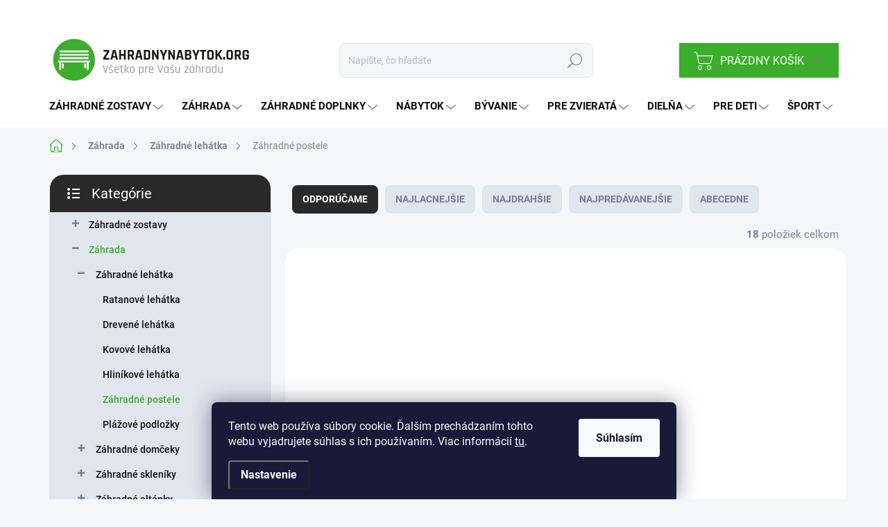

--- FILE ---
content_type: text/html; charset=utf-8
request_url: https://www.zahradnynabytok.org/zahradne-postele/
body_size: 41207
content:
<!doctype html><html lang="sk" dir="ltr" class="header-background-light external-fonts-loaded"><head><meta charset="utf-8" /><meta name="viewport" content="width=device-width,initial-scale=1" /><title>Záhradné postele</title><link rel="preconnect" href="https://cdn.myshoptet.com" /><link rel="dns-prefetch" href="https://cdn.myshoptet.com" /><link rel="preload" href="https://cdn.myshoptet.com/prj/dist/master/cms/libs/jquery/jquery-1.11.3.min.js" as="script" /><link href="https://cdn.myshoptet.com/prj/dist/master/cms/templates/frontend_templates/shared/css/font-face/source-sans-3.css" rel="stylesheet"><link href="https://cdn.myshoptet.com/prj/dist/master/cms/templates/frontend_templates/shared/css/font-face/exo-2.css" rel="stylesheet"><script>
dataLayer = [];
dataLayer.push({'shoptet' : {
    "pageId": 911,
    "pageType": "category",
    "currency": "EUR",
    "currencyInfo": {
        "decimalSeparator": ",",
        "exchangeRate": 1,
        "priceDecimalPlaces": 2,
        "symbol": "\u20ac s DPH",
        "symbolLeft": 0,
        "thousandSeparator": " "
    },
    "language": "sk",
    "projectId": 628749,
    "category": {
        "guid": "341c66f0-a4b4-11ee-87b0-82bc9b172827",
        "path": "Z\u00e1hrada | Z\u00e1hradn\u00e9 leh\u00e1tka | Z\u00e1hradn\u00e9 postele",
        "parentCategoryGuid": "ea2aef76-a4b3-11ee-a148-82bc9b172827"
    },
    "cartInfo": {
        "id": null,
        "freeShipping": false,
        "freeShippingFrom": null,
        "leftToFreeGift": {
            "formattedPrice": "0 \u20ac s DPH",
            "priceLeft": 0
        },
        "freeGift": false,
        "leftToFreeShipping": {
            "priceLeft": null,
            "dependOnRegion": null,
            "formattedPrice": null
        },
        "discountCoupon": [],
        "getNoBillingShippingPrice": {
            "withoutVat": 0,
            "vat": 0,
            "withVat": 0
        },
        "cartItems": [],
        "taxMode": "ORDINARY"
    },
    "cart": [],
    "customer": {
        "priceRatio": 1,
        "priceListId": 1,
        "groupId": null,
        "registered": false,
        "mainAccount": false
    }
}});
dataLayer.push({'cookie_consent' : {
    "marketing": "denied",
    "analytics": "denied"
}});
document.addEventListener('DOMContentLoaded', function() {
    shoptet.consent.onAccept(function(agreements) {
        if (agreements.length == 0) {
            return;
        }
        dataLayer.push({
            'cookie_consent' : {
                'marketing' : (agreements.includes(shoptet.config.cookiesConsentOptPersonalisation)
                    ? 'granted' : 'denied'),
                'analytics': (agreements.includes(shoptet.config.cookiesConsentOptAnalytics)
                    ? 'granted' : 'denied')
            },
            'event': 'cookie_consent'
        });
    });
});
</script>

<!-- Google Tag Manager -->
<script>(function(w,d,s,l,i){w[l]=w[l]||[];w[l].push({'gtm.start':
new Date().getTime(),event:'gtm.js'});var f=d.getElementsByTagName(s)[0],
j=d.createElement(s),dl=l!='dataLayer'?'&l='+l:'';j.async=true;j.src=
'https://www.googletagmanager.com/gtm.js?id='+i+dl;f.parentNode.insertBefore(j,f);
})(window,document,'script','dataLayer','GTM-MNVRVP8');</script>
<!-- End Google Tag Manager -->

<meta property="og:type" content="website"><meta property="og:site_name" content="zahradnynabytok.org"><meta property="og:url" content="https://www.zahradnynabytok.org/zahradne-postele/"><meta property="og:title" content="Záhradné postele"><meta name="author" content="ZahradnyNabytok.org"><meta name="web_author" content="Shoptet.sk"><meta name="dcterms.rightsHolder" content="www.zahradnynabytok.org"><meta name="robots" content="index,follow"><meta property="og:image" content="https://cdn.myshoptet.com/usr/www.zahradnynabytok.org/user/front_images/ogImage/zahradne-postele.jpg"><meta property="og:description" content="Záhradné postele, ZahradnyNabytok.org"><meta name="description" content="Záhradné postele, ZahradnyNabytok.org"><style>:root {--color-primary: #3bae2c;--color-primary-h: 113;--color-primary-s: 60%;--color-primary-l: 43%;--color-primary-hover: #3bae2c;--color-primary-hover-h: 113;--color-primary-hover-s: 60%;--color-primary-hover-l: 43%;--color-secondary: #468c98;--color-secondary-h: 189;--color-secondary-s: 37%;--color-secondary-l: 44%;--color-secondary-hover: #3b7580;--color-secondary-hover-h: 190;--color-secondary-hover-s: 37%;--color-secondary-hover-l: 37%;--color-tertiary: #e0e5ee;--color-tertiary-h: 219;--color-tertiary-s: 29%;--color-tertiary-l: 91%;--color-tertiary-hover: #e0e5ee;--color-tertiary-hover-h: 219;--color-tertiary-hover-s: 29%;--color-tertiary-hover-l: 91%;--color-header-background: #ffffff;--template-font: "Source Sans 3";--template-headings-font: "Exo 2";--header-background-url: url("[data-uri]");--cookies-notice-background: #1A1937;--cookies-notice-color: #F8FAFB;--cookies-notice-button-hover: #f5f5f5;--cookies-notice-link-hover: #27263f;--templates-update-management-preview-mode-content: "Náhľad aktualizácií šablóny je aktívny pre váš prehliadač."}</style>
<link rel="next" href="/zahradne-postele/strana-2/" />    <script>var shoptet = shoptet || {};</script>
    <script src="https://cdn.myshoptet.com/prj/dist/master/shop/dist/main-3g-header.js.05f199e7fd2450312de2.js"></script>
<!-- User include --><!-- service 1000(633) html code header -->
<link rel="stylesheet" href="https://cdn.myshoptet.com/usr/apollo.jakubtursky.sk/user/documents/assets/main.css?v=1769">

<noscript>
<style>
.before-carousel:before,
.before-carousel:after,
.products-block:after,
.products-block:before,
.p-detail-inner:before,
.p-detail-inner:after{
	display: none;
}

.products-block .product, .products-block .slider-group-products,
.next-to-carousel-banners .banner-wrapper,
.before-carousel .content-wrapper-in,
.p-detail-inner .p-detail-inner-header, .p-detail-inner #product-detail-form {
  opacity: 1;
}

body.type-category .content-wrapper-in,
body.type-manufacturer-detail .content-wrapper-in,
body.type-product .content-wrapper-in {
	visibility: visible!important;
}
</style>
</noscript>

<style>
@font-face {
  font-family: 'apollo';
  font-display: swap;
  src:  url('https://cdn.myshoptet.com/usr/apollo.jakubtursky.sk/user/documents/assets/iconfonts/icomoon.eot?v=107');
  src:  url('https://cdn.myshoptet.com/usr/apollo.jakubtursky.sk/user/documents/assets/iconfonts/icomoon.eot?v=107') format('embedded-opentype'),
    url('https://cdn.myshoptet.com/usr/apollo.jakubtursky.sk/user/documents/assets/iconfonts/icomoon.ttf?v=107') format('truetype'),
    url('https://cdn.myshoptet.com/usr/apollo.jakubtursky.sk/user/documents/assets/iconfonts/icomoon.woff?v=107') format('woff'),
    url('https://cdn.myshoptet.com/usr/apollo.jakubtursky.sk/user/documents/assets/iconfonts/icomoon.svg?v=107') format('svg');
  font-weight: normal;
  font-style: normal;
  font-display: block;
}
.top-navigation-bar .top-nav-button.top-nav-button-login.primary{
	display: none;
}
.basic-description>h3:first-child{
	display: none;
}
/*.header-info-banner-addon{
	background-color: black;
}*/
</style>

<style>
.not-working {
  background-color: rgba(0,0,0, 0.9);
  color: white;
  width: 100%;
  height: 100%;
  position: fixed;
  top: 0;
  left: 0;
  z-index: 9999999;
  text-align: center;
  padding: 50px;
  line-height: 1.6;
  font-size: 16px;
}
</style>

<!-- api 426(80) html code header -->
<link rel="stylesheet" href="https://cdn.myshoptet.com/usr/api2.dklab.cz/user/documents/_doplnky/navstivene/628749/5/628749_5.css" type="text/css" /><style> :root { --dklab-lastvisited-background-color: #FFFFFF; } </style>
<!-- api 428(82) html code header -->
<link rel="stylesheet" href="https://cdn.myshoptet.com/usr/api2.dklab.cz/user/documents/_doplnky/oblibene/628749/5/628749_5.css" type="text/css" /><style>
        :root {
            --dklab-favourites-flag-color: #E91B7D;
            --dklab-favourites-flag-text-color: #FFFFFF;
            --dklab-favourites-add-text-color: #000000;            
            --dklab-favourites-remove-text-color: #E91B7D;            
            --dklab-favourites-add-text-detail-color: #000000;            
            --dklab-favourites-remove-text-detail-color: #E91B7D;            
            --dklab-favourites-header-icon-color: #E91B7D;            
            --dklab-favourites-counter-color: #E91B7D;            
        } </style>
<!-- api 492(144) html code header -->
<link rel="stylesheet" href="https://cdn.myshoptet.com/usr/api2.dklab.cz/user/documents/_doplnky/zakoupilo/628749/713/628749_713.css" type="text/css" /><style>
        :root {
            --dklab-zakoupilo-color-text: #FFFFFF;
            --dklab-zakoupilo-color-background: rgba(59,174,44,0.8);  
            --dklab-zakoupilo-color-border: rgba(59,174,44,0.8);            
            --dklab-zakoupilo-border-rounding: 0px;        
            
        }
        </style>
<!-- service 1462(1076) html code header -->
<link rel="stylesheet" href="https://cdn.myshoptet.com/usr/webotvurci.myshoptet.com/user/documents/plugin-product-interconnection/css/all.min.css?v=27"> 
<!-- service 1472(1086) html code header -->
<link rel="stylesheet" href="https://cdn.myshoptet.com/usr/apollo.jakubtursky.sk/user/documents/assets/sipky/main.css?v=19">
<!-- service 428(82) html code header -->
<style>
@font-face {
    font-family: 'oblibene';
    src:  url('https://cdn.myshoptet.com/usr/api2.dklab.cz/user/documents/_doplnky/oblibene/font/oblibene.eot?v1');
    src:  url('https://cdn.myshoptet.com/usr/api2.dklab.cz/user/documents/_doplnky/oblibene/font/oblibene.eot?v1#iefix') format('embedded-opentype'),
    url('https://cdn.myshoptet.com/usr/api2.dklab.cz/user/documents/_doplnky/oblibene/font/oblibene.ttf?v1') format('truetype'),
    url('https://cdn.myshoptet.com/usr/api2.dklab.cz/user/documents/_doplnky/oblibene/font/oblibene.woff?v1') format('woff'),
    url('https://cdn.myshoptet.com/usr/api2.dklab.cz/user/documents/_doplnky/oblibene/font/oblibene.svg?v1') format('svg');
    font-weight: normal;
    font-style: normal;
}
</style>
<script>
var dklabFavIndividual;
</script>
<!-- service 993(626) html code header -->
<script src="https://cdn.myshoptet.com/usr/chatgo.myshoptet.com/user/documents/fotorecence_functions_cdn.js?v=2"></script>
<style>
.sf-review-img img, img.satisflow-review-image {
    width: 230px;
    height: 300px;
    object-fit: cover;
    border-top-left-radius: 10px;
    border-top-right-radius: 10px;
}

.sf-review.carousel-cell {
    min-height: 620px;
    border-radius: 10px;
}

.sf-upvote-btn-wrapper, .sf-upvote-active-btn-wrapper {
    position: absolute;
    bottom: 0;
    right: 10px;
}
.sf-review{
	width: 232px;
      border: 1px solid rgb(204, 204, 204);
}

.satisflow-review-image:hover {opacity: 0.8;}
.satisflow-review-image-modal {
    display: none;
    position: fixed;
    z-index: 2147483647;
    padding-top: 100px;
    left: 0;
    top: 0;
    width: 100%;
    height: 100%;
    overflow-y: scroll;
    background-color: rgb(0,0,0);
    background-color: rgba(0,0,0,0.9);
    cursor: pointer;
}
.satisflow-review-image-modal-content {
    margin: auto;
    display: block;
    max-width: 100%;
}
.sf-widget-brand-link{
	font-weight: bold;
  text-decoration: underline;
}
.satisflow-review-image-modal-content{
    animation-name: zoom;
    animation-duration: 0.3s;
}
@keyframes zoom {
    from {transform:scale(0)}
    to {transform:scale(1)}
}
.satisflow-review-image-modal-close {
    position: absolute;
    top: 15px;
    right: 35px;
    color: whitesmoke;
    font-size: 40px;
    font-weight: bold;
    transition: 0.3s;
}

.satisflow-review-image-modal-close:hover,
.satisflow-review-image-modal-close:focus {
    color: #bbb;
    text-decoration: none;
    cursor: pointer;
}
.flickity-button:hover {
  outline: none;
  color: black;
  border: none;
}
.flickity-button:disabled {
  display: none;
}
</style>
<script src="https://app.satisflow.cz/static/lib/flickity/flickity.min.js"></script>
<style>
.flickity-enabled{position:relative}.flickity-enabled:focus{outline:0}.flickity-viewport{overflow:hidden;position:relative;height:100%}.flickity-slider{position:absolute;width:100%;height:100%}.flickity-enabled.is-draggable{-webkit-tap-highlight-color:transparent;-webkit-user-select:none;-moz-user-select:none;-ms-user-select:none;user-select:none}.flickity-enabled.is-draggable .flickity-viewport{cursor:move;cursor:-webkit-grab;cursor:grab}.flickity-enabled.is-draggable .flickity-viewport.is-pointer-down{cursor:-webkit-grabbing;cursor:grabbing}.flickity-button{position:absolute;background:hsla(0,0%,100%,.75);border:none;color:#333}.flickity-button:hover{background:#fff;cursor:pointer}.flickity-button:focus{outline:0;box-shadow:0 0 0 5px #19f}.flickity-button:active{opacity:.6}.flickity-button:disabled{opacity:.3;cursor:auto;pointer-events:none}.flickity-button-icon{fill:currentColor}.flickity-prev-next-button{top:50%;width:44px;height:44px;border-radius:50%;transform:translateY(-50%)}.flickity-prev-next-button.previous{left:10px}.flickity-prev-next-button.next{right:10px}.flickity-rtl .flickity-prev-next-button.previous{left:auto;right:10px}.flickity-rtl .flickity-prev-next-button.next{right:auto;left:10px}.flickity-prev-next-button .flickity-button-icon{position:absolute;left:20%;top:20%;width:60%;height:60%}.flickity-page-dots{position:absolute;width:100%;bottom:-25px;padding:0;margin:0;list-style:none;text-align:center;line-height:1}.flickity-rtl .flickity-page-dots{direction:rtl}.flickity-page-dots .dot{display:inline-block;width:10px;height:10px;margin:0 8px;background:#333;border-radius:50%;opacity:.25;cursor:pointer}.flickity-page-dots .dot.is-selected{opacity:1}
</style>
<style>
/* fallback google icons */
@font-face {
  font-family: 'Material Symbols Outlined';
  font-style: normal;
  font-weight: 400;
  src: url(https://fonts.gstatic.com/s/materialsymbolsoutlined/v86/kJF1BvYX7BgnkSrUwT8OhrdQw4oELdPIeeII9v6oDMzByHX9rA6RzaxHMPdY43zj-jCxv3fzvRNU22ZXGJpEpjC_1n-q_4MrImHCIJIZrDCvHOej.woff2) format('woff2');
}

.material-symbols-outlined {
  font-family: 'Material Symbols Outlined'!important;
  font-weight: normal;
  font-style: normal;
  font-size: 24px;
  line-height: 1;
  letter-spacing: normal;
  text-transform: none;
  display: inline-block;
  white-space: nowrap;
  word-wrap: normal;
  direction: ltr;
  -webkit-font-feature-settings: 'liga';
  -webkit-font-smoothing: antialiased;
}
.satisflow-multiline-ellipsis {
  overflow: hidden;
  display: -webkit-box;
  -webkit-box-orient: vertical;
  -webkit-line-clamp: 3; 
  white-space: pre-wrap;
  cursor: pointer;
}
.sf-review-text {
  margin-bottom: 30px;
}
#sf-grid-reviews-widget-table {
  border-collapse: separate;
  border-spacing: 10px;
}
.sf-grid-review-display-none {
  display: none!important;
}
#sf-grid-reviews-widget-table td {
 border-radius: 10px;
}
@media only screen and (max-width: 760px) {
  #sf-grid-reviews-widget-table tr {
    display: block;
  }
  #sf-grid-reviews-widget-table td {
     display: block;
     padding-bottom: 0px;
     margin-bottom: 10px;
  }
}
</style>
<!-- service 1709(1293) html code header -->
<style>
.shkRecapImgExtension {
    float: left;
    width: 50px;
    margin-right: 6px;
    margin-bottom: 2px;
}
.shkRecapImgExtension:not(:nth-of-type(1)) {
  display: none;
}

@media only screen and (max-width: 1200px) and (min-width: 992px) {
    .shkRecapImgExtension {
        width: 38px;
    }
    .template-13 .shkRecapImgExtension {
        margin-right: 0;
        margin-bottom: 5px;
        width: 100%;
    }
}
@media only screen and (max-width: 360px) {
	.shkRecapImgExtension {
        width: 38px;
    }
}
.template-08 #checkout-recapitulation a,
.template-06 #checkout-recapitulation a {
	display: inline;
}
@media only screen and (max-width: 760px) and (min-width: 640px) {
	.template-08 .shkRecapImgExtension {
		margin-right: 0;
        margin-bottom: 5px;
        width: 100%;
	}
  .template-08 #checkout-recapitulation a {
  	display: inline-block;
  }
}

@media only screen and (max-width: 992px) and (min-width: 640px) {
    .template-05 .shkRecapImgExtension,
    .template-04 .shkRecapImgExtension {
        width: 38px;
    }
}
</style>
<!-- project html code header -->
<link data-author-website="https://partneri.shoptet.cz/profesionalove/tursky-jakub" data-author-email="info@jakubtursky.sk" href="/user/documents/jakubtursky/style.css?v=38" rel="stylesheet">
<link href="https://cdn.myshoptet.com/usr/www.furnigo.cz/user/documents/style.css?v=1.05" rel="stylesheet" />

<link href="/user/documents/jakubtursky/style-ext.css?v=26" rel="stylesheet">

<style>
.search-whisperer ul li:nth-child(n + 6) {
  	display: block;
}
.sidebar .box-categories a[href*="/novinky/"]{
    display: none;
}

@media (min-width: 768px) {
 .navigation-in>ul>li.ext>ul>li:nth-child(n + 13):not(.menu-item-category) {
    display: flex;
  }
  .navigation-in > ul > li.ext > ul > li:nth-child(n + 21):not(.menu-item-category) {
    display: none;
  }
}

li.menu-item-1460{
display: none!important;
}

:root {
--color-detail-product-arrows-BG: rgba(255, 255, 255, 1);
--color-detail-product-arrows-BG-hover: var(--color-primary);
--color-detail-product-arrows-icon: #000;
--color-detail-product-arrows-icon-hover: #fff;
}

.products-block .p .price-final .price-standard+strong,
.p-info-wrapper .p-final-price-wrapper .price-final {
  display: block;
}

.p-info-grid  > .detail-parameters{
	display: none;
}

  .banners-top-block .banner-wrapper a, .banners-top-block .banner-wrapper img{
    width: 100%;
  }
</style>


<style>
  @media (min-width: 768px) {
    .navigation-in {
      font-size: 15px;
      line-height: 15px;
    }
    .navigation-in ul li a {
      padding-left: 22px;
      padding-right: 22px;
    }
    .welcome h1 {
      font-size: 40px;
      margin-bottom: 30px;
    }
    .welcome p {
      font-size: 16px;
      line-height: 1.8;
      margin-bottom: 30px;
    }
  }
  
.products-block:not(.products-additional) .p .image img {
    position: relative;
    width: calc(100% + 32px);
    max-width: none;
    margin-left: -16px;
    margin-top: -16px;
}

@media (min-width: 768px){
  .products-block:not(.products-additional) .p .image img {
    position: relative;
    width: calc(100% + 60px);
    max-width: none;
    margin-left: -30px;
    margin-top: -30px;
  }
}

@media (max-width: 768px){
	.top-navigation-bar .cart-price{
  	display: none!important;
  }
	.responsive-tools .click-cart {
  	padding-right: 0;
    margin-left: 0;
    margin-right: -10px;
	}
  .top-navigation-bar .site-name {
    left: 5px;
  }
  .top-navigation-bar .site-name a img {
    max-height: 50px;
	}
}

@media (max-width: 370px){
	.top-navigation-bar .site-name a img {
    max-height: 40px;
	}
}

#footer ul.contact-box-icon-list {
  margin-top: 0;
}
.contact-box ul li.contact-box-icon span:before {
  left: 15px;
}
  .contact-box ul li.contact-box-icon {
    width: 100%;
  }
  .contact-box ul li.contact-box-icon span {
    padding-left: 20px;
  }
  
@media (min-width: 768px) {
  .navigation-in>ul>li.ext>ul>li>div {
    padding-bottom: 6px;
    padding-top: 6px;
  }
  .navigation-in ul.menu-level-2 li a {
    padding-top: 5px;
    padding-bottom: 5px;
	}
}
</style>
<!-- /User include --><link rel="shortcut icon" href="/favicon.ico" type="image/x-icon" /><link rel="canonical" href="https://www.zahradnynabytok.org/zahradne-postele/" />    <script>
        var _hwq = _hwq || [];
        _hwq.push(['setKey', '9C0BC3600E0452F72F36941F52AB6B13']);
        _hwq.push(['setTopPos', '200']);
        _hwq.push(['showWidget', '22']);
        (function() {
            var ho = document.createElement('script');
            ho.src = 'https://sk.im9.cz/direct/i/gjs.php?n=wdgt&sak=9C0BC3600E0452F72F36941F52AB6B13';
            var s = document.getElementsByTagName('script')[0]; s.parentNode.insertBefore(ho, s);
        })();
    </script>
<script>!function(){var t={9196:function(){!function(){var t=/\[object (Boolean|Number|String|Function|Array|Date|RegExp)\]/;function r(r){return null==r?String(r):(r=t.exec(Object.prototype.toString.call(Object(r))))?r[1].toLowerCase():"object"}function n(t,r){return Object.prototype.hasOwnProperty.call(Object(t),r)}function e(t){if(!t||"object"!=r(t)||t.nodeType||t==t.window)return!1;try{if(t.constructor&&!n(t,"constructor")&&!n(t.constructor.prototype,"isPrototypeOf"))return!1}catch(t){return!1}for(var e in t);return void 0===e||n(t,e)}function o(t,r,n){this.b=t,this.f=r||function(){},this.d=!1,this.a={},this.c=[],this.e=function(t){return{set:function(r,n){u(c(r,n),t.a)},get:function(r){return t.get(r)}}}(this),i(this,t,!n);var e=t.push,o=this;t.push=function(){var r=[].slice.call(arguments,0),n=e.apply(t,r);return i(o,r),n}}function i(t,n,o){for(t.c.push.apply(t.c,n);!1===t.d&&0<t.c.length;){if("array"==r(n=t.c.shift()))t:{var i=n,a=t.a;if("string"==r(i[0])){for(var f=i[0].split("."),s=f.pop(),p=(i=i.slice(1),0);p<f.length;p++){if(void 0===a[f[p]])break t;a=a[f[p]]}try{a[s].apply(a,i)}catch(t){}}}else if("function"==typeof n)try{n.call(t.e)}catch(t){}else{if(!e(n))continue;for(var l in n)u(c(l,n[l]),t.a)}o||(t.d=!0,t.f(t.a,n),t.d=!1)}}function c(t,r){for(var n={},e=n,o=t.split("."),i=0;i<o.length-1;i++)e=e[o[i]]={};return e[o[o.length-1]]=r,n}function u(t,o){for(var i in t)if(n(t,i)){var c=t[i];"array"==r(c)?("array"==r(o[i])||(o[i]=[]),u(c,o[i])):e(c)?(e(o[i])||(o[i]={}),u(c,o[i])):o[i]=c}}window.DataLayerHelper=o,o.prototype.get=function(t){var r=this.a;t=t.split(".");for(var n=0;n<t.length;n++){if(void 0===r[t[n]])return;r=r[t[n]]}return r},o.prototype.flatten=function(){this.b.splice(0,this.b.length),this.b[0]={},u(this.a,this.b[0])}}()}},r={};function n(e){var o=r[e];if(void 0!==o)return o.exports;var i=r[e]={exports:{}};return t[e](i,i.exports,n),i.exports}n.n=function(t){var r=t&&t.__esModule?function(){return t.default}:function(){return t};return n.d(r,{a:r}),r},n.d=function(t,r){for(var e in r)n.o(r,e)&&!n.o(t,e)&&Object.defineProperty(t,e,{enumerable:!0,get:r[e]})},n.o=function(t,r){return Object.prototype.hasOwnProperty.call(t,r)},function(){"use strict";n(9196)}()}();</script>    <!-- Global site tag (gtag.js) - Google Analytics -->
    <script async src="https://www.googletagmanager.com/gtag/js?id=G-VPBN84E34T"></script>
    <script>
        
        window.dataLayer = window.dataLayer || [];
        function gtag(){dataLayer.push(arguments);}
        

                    console.debug('default consent data');

            gtag('consent', 'default', {"ad_storage":"denied","analytics_storage":"denied","ad_user_data":"denied","ad_personalization":"denied","wait_for_update":500});
            dataLayer.push({
                'event': 'default_consent'
            });
        
        gtag('js', new Date());

        
                gtag('config', 'G-VPBN84E34T', {"groups":"GA4","send_page_view":false,"content_group":"category","currency":"EUR","page_language":"sk"});
        
                gtag('config', 'AW-1010910763', {"allow_enhanced_conversions":true});
        
        
        
        
        
                    gtag('event', 'page_view', {"send_to":"GA4","page_language":"sk","content_group":"category","currency":"EUR"});
        
        
        
        
        
        
        
        
        
        
        
        
        
        document.addEventListener('DOMContentLoaded', function() {
            if (typeof shoptet.tracking !== 'undefined') {
                for (var id in shoptet.tracking.bannersList) {
                    gtag('event', 'view_promotion', {
                        "send_to": "UA",
                        "promotions": [
                            {
                                "id": shoptet.tracking.bannersList[id].id,
                                "name": shoptet.tracking.bannersList[id].name,
                                "position": shoptet.tracking.bannersList[id].position
                            }
                        ]
                    });
                }
            }

            shoptet.consent.onAccept(function(agreements) {
                if (agreements.length !== 0) {
                    console.debug('gtag consent accept');
                    var gtagConsentPayload =  {
                        'ad_storage': agreements.includes(shoptet.config.cookiesConsentOptPersonalisation)
                            ? 'granted' : 'denied',
                        'analytics_storage': agreements.includes(shoptet.config.cookiesConsentOptAnalytics)
                            ? 'granted' : 'denied',
                                                                                                'ad_user_data': agreements.includes(shoptet.config.cookiesConsentOptPersonalisation)
                            ? 'granted' : 'denied',
                        'ad_personalization': agreements.includes(shoptet.config.cookiesConsentOptPersonalisation)
                            ? 'granted' : 'denied',
                        };
                    console.debug('update consent data', gtagConsentPayload);
                    gtag('consent', 'update', gtagConsentPayload);
                    dataLayer.push(
                        { 'event': 'update_consent' }
                    );
                }
            });
        });
    </script>
</head><body class="desktop id-911 in-zahradne-postele template-11 type-category multiple-columns-body columns-mobile-2 columns-3 blank-mode blank-mode-css ums_forms_redesign--off ums_a11y_category_page--on ums_discussion_rating_forms--off ums_flags_display_unification--on ums_a11y_login--on mobile-header-version-1">
        <div id="fb-root"></div>
        <script>
            window.fbAsyncInit = function() {
                FB.init({
//                    appId            : 'your-app-id',
                    autoLogAppEvents : true,
                    xfbml            : true,
                    version          : 'v19.0'
                });
            };
        </script>
        <script async defer crossorigin="anonymous" src="https://connect.facebook.net/sk_SK/sdk.js"></script>
<!-- Google Tag Manager (noscript) -->
<noscript><iframe src="https://www.googletagmanager.com/ns.html?id=GTM-MNVRVP8"
height="0" width="0" style="display:none;visibility:hidden"></iframe></noscript>
<!-- End Google Tag Manager (noscript) -->

    <div class="siteCookies siteCookies--bottom siteCookies--dark js-siteCookies" role="dialog" data-testid="cookiesPopup" data-nosnippet>
        <div class="siteCookies__form">
            <div class="siteCookies__content">
                <div class="siteCookies__text">
                    Tento web používa súbory cookie. Ďalším prechádzaním tohto webu vyjadrujete súhlas s ich používaním. Viac informácií <a href="/podmienky-ochrany-osobnych-udajov/" target="\&quot;_blank\&quot;" rel="\&quot;" noreferrer="">tu</a>.
                </div>
                <p class="siteCookies__links">
                    <button class="siteCookies__link js-cookies-settings" aria-label="Nastavenia cookies" data-testid="cookiesSettings">Nastavenie</button>
                </p>
            </div>
            <div class="siteCookies__buttonWrap">
                                <button class="siteCookies__button js-cookiesConsentSubmit" value="all" aria-label="Prijať cookies" data-testid="buttonCookiesAccept">Súhlasím</button>
            </div>
        </div>
        <script>
            document.addEventListener("DOMContentLoaded", () => {
                const siteCookies = document.querySelector('.js-siteCookies');
                document.addEventListener("scroll", shoptet.common.throttle(() => {
                    const st = document.documentElement.scrollTop;
                    if (st > 1) {
                        siteCookies.classList.add('siteCookies--scrolled');
                    } else {
                        siteCookies.classList.remove('siteCookies--scrolled');
                    }
                }, 100));
            });
        </script>
    </div>
<a href="#content" class="skip-link sr-only">Prejsť na obsah</a><div class="overall-wrapper"><div class="user-action"><div class="container">
    <div class="user-action-in">
                    <div id="login" class="user-action-login popup-widget login-widget" role="dialog" aria-labelledby="loginHeading">
        <div class="popup-widget-inner">
                            <h2 id="loginHeading">Prihlásenie k vášmu účtu</h2><div id="customerLogin"><form action="/action/Customer/Login/" method="post" id="formLoginIncluded" class="csrf-enabled formLogin" data-testid="formLogin"><input type="hidden" name="referer" value="" /><div class="form-group"><div class="input-wrapper email js-validated-element-wrapper no-label"><input type="email" name="email" class="form-control" autofocus placeholder="E-mailová adresa (napr. jan@novak.sk)" data-testid="inputEmail" autocomplete="email" required /></div></div><div class="form-group"><div class="input-wrapper password js-validated-element-wrapper no-label"><input type="password" name="password" class="form-control" placeholder="Heslo" data-testid="inputPassword" autocomplete="current-password" required /><span class="no-display">Nemôžete vyplniť toto pole</span><input type="text" name="surname" value="" class="no-display" /></div></div><div class="form-group"><div class="login-wrapper"><button type="submit" class="btn btn-secondary btn-text btn-login" data-testid="buttonSubmit">Prihlásiť sa</button><div class="password-helper"><a href="/registracia/" data-testid="signup" rel="nofollow">Nová registrácia</a><a href="/klient/zabudnute-heslo/" rel="nofollow">Zabudnuté heslo</a></div></div></div></form>
</div>                    </div>
    </div>

                            <div id="cart-widget" class="user-action-cart popup-widget cart-widget loader-wrapper" data-testid="popupCartWidget" role="dialog" aria-hidden="true">
    <div class="popup-widget-inner cart-widget-inner place-cart-here">
        <div class="loader-overlay">
            <div class="loader"></div>
        </div>
    </div>

    <div class="cart-widget-button">
        <a href="/kosik/" class="btn btn-conversion" id="continue-order-button" rel="nofollow" data-testid="buttonNextStep">Pokračovať do košíka</a>
    </div>
</div>
            </div>
</div>
</div><div class="top-navigation-bar" data-testid="topNavigationBar">

    <div class="container">

        <div class="top-navigation-contacts">
            <strong>Zákaznícka podpora:</strong><a class="project-phone project-phone-info" role="text" aria-label="Telefón: +421 02/222 000 77"><span aria-hidden="true">+421 02/222 000 77</span></a><a href="mailto:info@zahradnynabytok.org" class="project-email" data-testid="contactboxEmail"><span>info@zahradnynabytok.org</span></a>        </div>

                
        <div class="top-navigation-tools top-navigation-tools--language">
            <div class="responsive-tools">
                <a href="#" class="toggle-window" data-target="search" aria-label="Hľadať" data-testid="linkSearchIcon"></a>
                                                            <a href="#" class="toggle-window" data-target="login"></a>
                                                    <a href="#" class="toggle-window" data-target="navigation" aria-label="Menu" data-testid="hamburgerMenu"></a>
            </div>
                        <button class="top-nav-button top-nav-button-login toggle-window" type="button" data-target="login" aria-haspopup="dialog" aria-controls="login" aria-expanded="false" data-testid="signin"><span>Prihlásenie</span></button>        </div>

    </div>

</div>
<header id="header"><div class="container navigation-wrapper">
    <div class="header-top">
        <div class="site-name-wrapper">
            <div class="site-name"><a href="/" data-testid="linkWebsiteLogo"><img src="https://cdn.myshoptet.com/usr/www.zahradnynabytok.org/user/logos/zahradnynabytok-logo.png" alt="ZahradnyNabytok.org" fetchpriority="low" /></a></div>        </div>
        <div class="search" itemscope itemtype="https://schema.org/WebSite">
            <meta itemprop="headline" content="Záhradné postele"/><meta itemprop="url" content="https://www.zahradnynabytok.org"/><meta itemprop="text" content="Záhradné postele, ZahradnyNabytok.org"/>            <form action="/action/ProductSearch/prepareString/" method="post"
    id="formSearchForm" class="search-form compact-form js-search-main"
    itemprop="potentialAction" itemscope itemtype="https://schema.org/SearchAction" data-testid="searchForm">
    <fieldset>
        <meta itemprop="target"
            content="https://www.zahradnynabytok.org/vyhladavanie/?string={string}"/>
        <input type="hidden" name="language" value="sk"/>
        
            
<input
    type="search"
    name="string"
        class="query-input form-control search-input js-search-input"
    placeholder="Napíšte, čo hľadáte"
    autocomplete="off"
    required
    itemprop="query-input"
    aria-label="Vyhľadávanie"
    data-testid="searchInput"
>
            <button type="submit" class="btn btn-default" data-testid="searchBtn">Hľadať</button>
        
    </fieldset>
</form>
        </div>
        <div class="navigation-buttons">
                
    <a href="/kosik/" class="btn btn-icon toggle-window cart-count" data-target="cart" data-hover="true" data-redirect="true" data-testid="headerCart" rel="nofollow" aria-haspopup="dialog" aria-expanded="false" aria-controls="cart-widget">
        
                <span class="sr-only">Nákupný košík</span>
        
            <span class="cart-price visible-lg-inline-block" data-testid="headerCartPrice">
                                    Prázdny košík                            </span>
        
    
            </a>
        </div>
    </div>
    <nav id="navigation" aria-label="Hlavné menu" data-collapsible="true"><div class="navigation-in menu"><ul class="menu-level-1" role="menubar" data-testid="headerMenuItems"><li class="menu-item-719 ext" role="none"><a href="/zahradne-zostavy/" data-testid="headerMenuItem" role="menuitem" aria-haspopup="true" aria-expanded="false"><b>Záhradné zostavy</b><span class="submenu-arrow"></span></a><ul class="menu-level-2" aria-label="Záhradné zostavy" tabindex="-1" role="menu"><li class="menu-item-743 has-third-level" role="none"><a href="/ratanove-zostavy/" class="menu-image" data-testid="headerMenuItem" tabindex="-1" aria-hidden="true"><img src="data:image/svg+xml,%3Csvg%20width%3D%22140%22%20height%3D%22100%22%20xmlns%3D%22http%3A%2F%2Fwww.w3.org%2F2000%2Fsvg%22%3E%3C%2Fsvg%3E" alt="" aria-hidden="true" width="140" height="100"  data-src="https://cdn.myshoptet.com/usr/www.zahradnynabytok.org/user/categories/thumb/zahradne-zostavy-1.jpg" fetchpriority="low" /></a><div><a href="/ratanove-zostavy/" data-testid="headerMenuItem" role="menuitem"><span>Ratanové zostavy</span></a>
                                                    <ul class="menu-level-3" role="menu">
                                                                    <li class="menu-item-890" role="none">
                                        <a href="/ratanove-jedalenske-zostavy/" data-testid="headerMenuItem" role="menuitem">
                                            Ratanové jedálenské zostavy</a>,                                    </li>
                                                                    <li class="menu-item-860" role="none">
                                        <a href="/ratanove-rohove-zostavy/" data-testid="headerMenuItem" role="menuitem">
                                            Ratanové rohové zostavy</a>,                                    </li>
                                                                    <li class="menu-item-863" role="none">
                                        <a href="/ratanove-sedacie-zostavy/" data-testid="headerMenuItem" role="menuitem">
                                            Ratanové sedacie zostavy</a>,                                    </li>
                                                                    <li class="menu-item-875" role="none">
                                        <a href="/ratanove-balkonove-sety/" data-testid="headerMenuItem" role="menuitem">
                                            Ratanové balkónové sety</a>,                                    </li>
                                                                    <li class="menu-item-831" role="none">
                                        <a href="/luxusne-ratanove-zostavy/" data-testid="headerMenuItem" role="menuitem">
                                            Luxusné ratanové zostavy</a>                                    </li>
                                                            </ul>
                        </div></li><li class="menu-item-721 has-third-level" role="none"><a href="/drevene-zostavy/" class="menu-image" data-testid="headerMenuItem" tabindex="-1" aria-hidden="true"><img src="data:image/svg+xml,%3Csvg%20width%3D%22140%22%20height%3D%22100%22%20xmlns%3D%22http%3A%2F%2Fwww.w3.org%2F2000%2Fsvg%22%3E%3C%2Fsvg%3E" alt="" aria-hidden="true" width="140" height="100"  data-src="https://cdn.myshoptet.com/usr/www.zahradnynabytok.org/user/categories/thumb/drevene-zostavy.jpg" fetchpriority="low" /></a><div><a href="/drevene-zostavy/" data-testid="headerMenuItem" role="menuitem"><span>Drevené zostavy</span></a>
                                                    <ul class="menu-level-3" role="menu">
                                                                    <li class="menu-item-923" role="none">
                                        <a href="/drevene-jedalenske-zostavy/" data-testid="headerMenuItem" role="menuitem">
                                            Drevené jedálenské zostavy</a>,                                    </li>
                                                                    <li class="menu-item-917" role="none">
                                        <a href="/drevene-sedacie-zostavy/" data-testid="headerMenuItem" role="menuitem">
                                            Drevené sedacie zostavy</a>,                                    </li>
                                                                    <li class="menu-item-935" role="none">
                                        <a href="/luxusne-teakove-zostavy/" data-testid="headerMenuItem" role="menuitem">
                                            Luxusné teakové zostavy</a>,                                    </li>
                                                                    <li class="menu-item-848" role="none">
                                        <a href="/piknik-sety/" data-testid="headerMenuItem" role="menuitem">
                                            Piknik sety</a>                                    </li>
                                                            </ul>
                        </div></li><li class="menu-item-929" role="none"><a href="/hlinikove-zostavy/" class="menu-image" data-testid="headerMenuItem" tabindex="-1" aria-hidden="true"><img src="data:image/svg+xml,%3Csvg%20width%3D%22140%22%20height%3D%22100%22%20xmlns%3D%22http%3A%2F%2Fwww.w3.org%2F2000%2Fsvg%22%3E%3C%2Fsvg%3E" alt="" aria-hidden="true" width="140" height="100"  data-src="https://cdn.myshoptet.com/usr/www.zahradnynabytok.org/user/categories/thumb/hlinikove-zostavy.jpg" fetchpriority="low" /></a><div><a href="/hlinikove-zostavy/" data-testid="headerMenuItem" role="menuitem"><span>Hliníkové zostavy</span></a>
                        </div></li><li class="menu-item-765" role="none"><a href="/kovove-zostavy/" class="menu-image" data-testid="headerMenuItem" tabindex="-1" aria-hidden="true"><img src="data:image/svg+xml,%3Csvg%20width%3D%22140%22%20height%3D%22100%22%20xmlns%3D%22http%3A%2F%2Fwww.w3.org%2F2000%2Fsvg%22%3E%3C%2Fsvg%3E" alt="" aria-hidden="true" width="140" height="100"  data-src="https://cdn.myshoptet.com/usr/www.zahradnynabytok.org/user/categories/thumb/kovove-zostavy.jpg" fetchpriority="low" /></a><div><a href="/kovove-zostavy/" data-testid="headerMenuItem" role="menuitem"><span>Kovové zostavy</span></a>
                        </div></li><li class="menu-item-723" role="none"><a href="/pivne-sety/" class="menu-image" data-testid="headerMenuItem" tabindex="-1" aria-hidden="true"><img src="data:image/svg+xml,%3Csvg%20width%3D%22140%22%20height%3D%22100%22%20xmlns%3D%22http%3A%2F%2Fwww.w3.org%2F2000%2Fsvg%22%3E%3C%2Fsvg%3E" alt="" aria-hidden="true" width="140" height="100"  data-src="https://cdn.myshoptet.com/usr/www.zahradnynabytok.org/user/categories/thumb/pivne-sety.jpg" fetchpriority="low" /></a><div><a href="/pivne-sety/" data-testid="headerMenuItem" role="menuitem"><span>Pivné sety</span></a>
                        </div></li><li class="menu-item-763" role="none"><a href="/balkonove-sety/" class="menu-image" data-testid="headerMenuItem" tabindex="-1" aria-hidden="true"><img src="data:image/svg+xml,%3Csvg%20width%3D%22140%22%20height%3D%22100%22%20xmlns%3D%22http%3A%2F%2Fwww.w3.org%2F2000%2Fsvg%22%3E%3C%2Fsvg%3E" alt="" aria-hidden="true" width="140" height="100"  data-src="https://cdn.myshoptet.com/usr/www.zahradnynabytok.org/user/categories/thumb/balkonove-sety.jpg" fetchpriority="low" /></a><div><a href="/balkonove-sety/" data-testid="headerMenuItem" role="menuitem"><span>Balkónové sety</span></a>
                        </div></li><li class="menu-item-1088" role="none"><a href="/kempingove-sety/" class="menu-image" data-testid="headerMenuItem" tabindex="-1" aria-hidden="true"><img src="data:image/svg+xml,%3Csvg%20width%3D%22140%22%20height%3D%22100%22%20xmlns%3D%22http%3A%2F%2Fwww.w3.org%2F2000%2Fsvg%22%3E%3C%2Fsvg%3E" alt="" aria-hidden="true" width="140" height="100"  data-src="https://cdn.myshoptet.com/usr/www.zahradnynabytok.org/user/categories/thumb/kempingove-sety.jpg" fetchpriority="low" /></a><div><a href="/kempingove-sety/" data-testid="headerMenuItem" role="menuitem"><span>Kempingové sety</span></a>
                        </div></li><li class="menu-item-709 has-third-level" role="none"><a href="/zahradne-kresla/" class="menu-image" data-testid="headerMenuItem" tabindex="-1" aria-hidden="true"><img src="data:image/svg+xml,%3Csvg%20width%3D%22140%22%20height%3D%22100%22%20xmlns%3D%22http%3A%2F%2Fwww.w3.org%2F2000%2Fsvg%22%3E%3C%2Fsvg%3E" alt="" aria-hidden="true" width="140" height="100"  data-src="https://cdn.myshoptet.com/usr/www.zahradnynabytok.org/user/categories/thumb/zahradne-kresla.jpg" fetchpriority="low" /></a><div><a href="/zahradne-kresla/" data-testid="headerMenuItem" role="menuitem"><span>Záhradné kreslá</span></a>
                                                    <ul class="menu-level-3" role="menu">
                                                                    <li class="menu-item-872" role="none">
                                        <a href="/ratanove-kresla/" data-testid="headerMenuItem" role="menuitem">
                                            Ratanové kreslá</a>,                                    </li>
                                                                    <li class="menu-item-711" role="none">
                                        <a href="/drevene-kresla/" data-testid="headerMenuItem" role="menuitem">
                                            Drevené kreslá</a>,                                    </li>
                                                                    <li class="menu-item-777" role="none">
                                        <a href="/hlinikove-kresla/" data-testid="headerMenuItem" role="menuitem">
                                            Hliníkové kreslá</a>,                                    </li>
                                                                    <li class="menu-item-767" role="none">
                                        <a href="/kovove-kresla/" data-testid="headerMenuItem" role="menuitem">
                                            Kovové kreslá</a>,                                    </li>
                                                                    <li class="menu-item-974" role="none">
                                        <a href="/cateringove-kresla/" data-testid="headerMenuItem" role="menuitem">
                                            Cateringové kreslá</a>,                                    </li>
                                                                    <li class="menu-item-1530" role="none">
                                        <a href="/kempingove-stolicky/" data-testid="headerMenuItem" role="menuitem">
                                            Kempingové stoličky</a>                                    </li>
                                                            </ul>
                        </div></li><li class="menu-item-705 has-third-level" role="none"><a href="/zahradne-stoly/" class="menu-image" data-testid="headerMenuItem" tabindex="-1" aria-hidden="true"><img src="data:image/svg+xml,%3Csvg%20width%3D%22140%22%20height%3D%22100%22%20xmlns%3D%22http%3A%2F%2Fwww.w3.org%2F2000%2Fsvg%22%3E%3C%2Fsvg%3E" alt="" aria-hidden="true" width="140" height="100"  data-src="https://cdn.myshoptet.com/usr/www.zahradnynabytok.org/user/categories/thumb/zahradne-stoly.jpg" fetchpriority="low" /></a><div><a href="/zahradne-stoly/" data-testid="headerMenuItem" role="menuitem"><span>Záhradné stoly</span></a>
                                                    <ul class="menu-level-3" role="menu">
                                                                    <li class="menu-item-817" role="none">
                                        <a href="/ratanove-stoly/" data-testid="headerMenuItem" role="menuitem">
                                            Ratanové stoly</a>,                                    </li>
                                                                    <li class="menu-item-707" role="none">
                                        <a href="/drevene-stoly/" data-testid="headerMenuItem" role="menuitem">
                                            Drevené stoly</a>,                                    </li>
                                                                    <li class="menu-item-769" role="none">
                                        <a href="/kovove-stoly/" data-testid="headerMenuItem" role="menuitem">
                                            Kovové stoly</a>,                                    </li>
                                                                    <li class="menu-item-956" role="none">
                                        <a href="/hlinikove-stoly/" data-testid="headerMenuItem" role="menuitem">
                                            Hliníkové stoly</a>,                                    </li>
                                                                    <li class="menu-item-1208" role="none">
                                        <a href="/balkonove-stoliky/" data-testid="headerMenuItem" role="menuitem">
                                            Balkónové stolíky</a>,                                    </li>
                                                                    <li class="menu-item-725" role="none">
                                        <a href="/cateringove-stoly/" data-testid="headerMenuItem" role="menuitem">
                                            Cateringové stoly</a>,                                    </li>
                                                                    <li class="menu-item-1373" role="none">
                                        <a href="/kempingove-stoly/" data-testid="headerMenuItem" role="menuitem">
                                            Kempingové stoly</a>                                    </li>
                                                            </ul>
                        </div></li><li class="menu-item-713 has-third-level" role="none"><a href="/zahradne-lavice/" class="menu-image" data-testid="headerMenuItem" tabindex="-1" aria-hidden="true"><img src="data:image/svg+xml,%3Csvg%20width%3D%22140%22%20height%3D%22100%22%20xmlns%3D%22http%3A%2F%2Fwww.w3.org%2F2000%2Fsvg%22%3E%3C%2Fsvg%3E" alt="" aria-hidden="true" width="140" height="100"  data-src="https://cdn.myshoptet.com/usr/www.zahradnynabytok.org/user/categories/thumb/zahradne-lavice.jpg" fetchpriority="low" /></a><div><a href="/zahradne-lavice/" data-testid="headerMenuItem" role="menuitem"><span>Záhradné lavice</span></a>
                                                    <ul class="menu-level-3" role="menu">
                                                                    <li class="menu-item-821" role="none">
                                        <a href="/ratanove-lavice/" data-testid="headerMenuItem" role="menuitem">
                                            Ratanové lavice</a>,                                    </li>
                                                                    <li class="menu-item-715" role="none">
                                        <a href="/drevene-lavice/" data-testid="headerMenuItem" role="menuitem">
                                            Drevené lavice</a>,                                    </li>
                                                                    <li class="menu-item-905" role="none">
                                        <a href="/kovove-lavice/" data-testid="headerMenuItem" role="menuitem">
                                            Kovové lavice</a>,                                    </li>
                                                                    <li class="menu-item-908" role="none">
                                        <a href="/parkove-lavice/" data-testid="headerMenuItem" role="menuitem">
                                            Parkové lavice</a>                                    </li>
                                                            </ul>
                        </div></li></ul></li>
<li class="menu-item-1504 ext" role="none"><a href="/zahrada/" data-testid="headerMenuItem" role="menuitem" aria-haspopup="true" aria-expanded="false"><b>Záhrada</b><span class="submenu-arrow"></span></a><ul class="menu-level-2" aria-label="Záhrada" tabindex="-1" role="menu"><li class="menu-item-749 has-third-level" role="none"><a href="/zahradne-lehatka/" class="menu-image" data-testid="headerMenuItem" tabindex="-1" aria-hidden="true"><img src="data:image/svg+xml,%3Csvg%20width%3D%22140%22%20height%3D%22100%22%20xmlns%3D%22http%3A%2F%2Fwww.w3.org%2F2000%2Fsvg%22%3E%3C%2Fsvg%3E" alt="" aria-hidden="true" width="140" height="100"  data-src="https://cdn.myshoptet.com/usr/www.zahradnynabytok.org/user/categories/thumb/zahradne-lehatka.jpg" fetchpriority="low" /></a><div><a href="/zahradne-lehatka/" data-testid="headerMenuItem" role="menuitem"><span>Záhradné lehátka</span></a>
                                                    <ul class="menu-level-3" role="menu">
                                                                    <li class="menu-item-887" role="none">
                                        <a href="/ratanove-lehatka/" data-testid="headerMenuItem" role="menuitem">
                                            Ratanové lehátka</a>,                                    </li>
                                                                    <li class="menu-item-751" role="none">
                                        <a href="/drevene-lehatka/" data-testid="headerMenuItem" role="menuitem">
                                            Drevené lehátka</a>,                                    </li>
                                                                    <li class="menu-item-977" role="none">
                                        <a href="/kovove-lehatka/" data-testid="headerMenuItem" role="menuitem">
                                            Kovové lehátka</a>,                                    </li>
                                                                    <li class="menu-item-771" role="none">
                                        <a href="/hlinikove-lehatka/" data-testid="headerMenuItem" role="menuitem">
                                            Hliníkové lehátka</a>,                                    </li>
                                                                    <li class="menu-item-911" role="none">
                                        <a href="/zahradne-postele/" class="active" data-testid="headerMenuItem" role="menuitem">
                                            Záhradné postele</a>,                                    </li>
                                                                    <li class="menu-item-1527" role="none">
                                        <a href="/plazove-podlozky/" data-testid="headerMenuItem" role="menuitem">
                                            Plážové podložky</a>                                    </li>
                                                            </ul>
                        </div></li><li class="menu-item-731 has-third-level" role="none"><a href="/zahradne-domceky/" class="menu-image" data-testid="headerMenuItem" tabindex="-1" aria-hidden="true"><img src="data:image/svg+xml,%3Csvg%20width%3D%22140%22%20height%3D%22100%22%20xmlns%3D%22http%3A%2F%2Fwww.w3.org%2F2000%2Fsvg%22%3E%3C%2Fsvg%3E" alt="" aria-hidden="true" width="140" height="100"  data-src="https://cdn.myshoptet.com/usr/www.zahradnynabytok.org/user/categories/thumb/zahradne-domceky.jpeg" fetchpriority="low" /></a><div><a href="/zahradne-domceky/" data-testid="headerMenuItem" role="menuitem"><span>Záhradné domčeky</span></a>
                                                    <ul class="menu-level-3" role="menu">
                                                                    <li class="menu-item-733" role="none">
                                        <a href="/kovove-domceky/" data-testid="headerMenuItem" role="menuitem">
                                            Kovové domčeky</a>,                                    </li>
                                                                    <li class="menu-item-869" role="none">
                                        <a href="/plastove-domceky/" data-testid="headerMenuItem" role="menuitem">
                                            Plastové domčeky</a>,                                    </li>
                                                                    <li class="menu-item-1286" role="none">
                                        <a href="/garaze-pre-roboticke-kosacky/" data-testid="headerMenuItem" role="menuitem">
                                            Garáže pre robotické kosačky</a>                                    </li>
                                                            </ul>
                        </div></li><li class="menu-item-801 has-third-level" role="none"><a href="/zahradne-skleniky/" class="menu-image" data-testid="headerMenuItem" tabindex="-1" aria-hidden="true"><img src="data:image/svg+xml,%3Csvg%20width%3D%22140%22%20height%3D%22100%22%20xmlns%3D%22http%3A%2F%2Fwww.w3.org%2F2000%2Fsvg%22%3E%3C%2Fsvg%3E" alt="" aria-hidden="true" width="140" height="100"  data-src="https://cdn.myshoptet.com/usr/www.zahradnynabytok.org/user/categories/thumb/zahradne-skleniky.jpg" fetchpriority="low" /></a><div><a href="/zahradne-skleniky/" data-testid="headerMenuItem" role="menuitem"><span>Záhradné skleníky</span></a>
                                                    <ul class="menu-level-3" role="menu">
                                                                    <li class="menu-item-803" role="none">
                                        <a href="/skleniky/" data-testid="headerMenuItem" role="menuitem">
                                            Skleníky</a>,                                    </li>
                                                                    <li class="menu-item-805" role="none">
                                        <a href="/foliovniky/" data-testid="headerMenuItem" role="menuitem">
                                            Fóliovníky</a>,                                    </li>
                                                                    <li class="menu-item-807" role="none">
                                        <a href="/pareniska/" data-testid="headerMenuItem" role="menuitem">
                                            Pareniská</a>,                                    </li>
                                                                    <li class="menu-item-965" role="none">
                                        <a href="/kompostery/" data-testid="headerMenuItem" role="menuitem">
                                            Kompostéry</a>,                                    </li>
                                                                    <li class="menu-item-953" role="none">
                                        <a href="/prislusenstvo-ku-sklenikom/" data-testid="headerMenuItem" role="menuitem">
                                            Príslušenstvo ku skleníkom</a>                                    </li>
                                                            </ul>
                        </div></li><li class="menu-item-745 has-third-level" role="none"><a href="/zahradne-altanky/" class="menu-image" data-testid="headerMenuItem" tabindex="-1" aria-hidden="true"><img src="data:image/svg+xml,%3Csvg%20width%3D%22140%22%20height%3D%22100%22%20xmlns%3D%22http%3A%2F%2Fwww.w3.org%2F2000%2Fsvg%22%3E%3C%2Fsvg%3E" alt="" aria-hidden="true" width="140" height="100"  data-src="https://cdn.myshoptet.com/usr/www.zahradnynabytok.org/user/categories/thumb/zahradne-altanky.jpg" fetchpriority="low" /></a><div><a href="/zahradne-altanky/" data-testid="headerMenuItem" role="menuitem"><span>Záhradné altánky</span></a>
                                                    <ul class="menu-level-3" role="menu">
                                                                    <li class="menu-item-747" role="none">
                                        <a href="/kovove-altanky/" data-testid="headerMenuItem" role="menuitem">
                                            Kovové altánky</a>,                                    </li>
                                                                    <li class="menu-item-926" role="none">
                                        <a href="/ratanove-altanky/" data-testid="headerMenuItem" role="menuitem">
                                            Ratanové altánky</a>,                                    </li>
                                                                    <li class="menu-item-947" role="none">
                                        <a href="/party-domceky/" data-testid="headerMenuItem" role="menuitem">
                                            Párty domčeky</a>,                                    </li>
                                                                    <li class="menu-item-1205" role="none">
                                        <a href="/prislusenstvo-k-altankom/" data-testid="headerMenuItem" role="menuitem">
                                            Príslušenstvo k altánkom</a>                                    </li>
                                                            </ul>
                        </div></li><li class="menu-item-968" role="none"><a href="/pergoly/" class="menu-image" data-testid="headerMenuItem" tabindex="-1" aria-hidden="true"><img src="data:image/svg+xml,%3Csvg%20width%3D%22140%22%20height%3D%22100%22%20xmlns%3D%22http%3A%2F%2Fwww.w3.org%2F2000%2Fsvg%22%3E%3C%2Fsvg%3E" alt="" aria-hidden="true" width="140" height="100"  data-src="https://cdn.myshoptet.com/usr/www.zahradnynabytok.org/user/categories/thumb/pergoly.jpg" fetchpriority="low" /></a><div><a href="/pergoly/" data-testid="headerMenuItem" role="menuitem"><span>Pergoly</span></a>
                        </div></li><li class="menu-item-941 has-third-level" role="none"><a href="/markizy-a-tienidla/" class="menu-image" data-testid="headerMenuItem" tabindex="-1" aria-hidden="true"><img src="data:image/svg+xml,%3Csvg%20width%3D%22140%22%20height%3D%22100%22%20xmlns%3D%22http%3A%2F%2Fwww.w3.org%2F2000%2Fsvg%22%3E%3C%2Fsvg%3E" alt="" aria-hidden="true" width="140" height="100"  data-src="https://cdn.myshoptet.com/usr/www.zahradnynabytok.org/user/categories/thumb/markizy-a-tienidla.jpg" fetchpriority="low" /></a><div><a href="/markizy-a-tienidla/" data-testid="headerMenuItem" role="menuitem"><span>Markízy a tienidlá</span></a>
                                                    <ul class="menu-level-3" role="menu">
                                                                    <li class="menu-item-1064" role="none">
                                        <a href="/markizy/" data-testid="headerMenuItem" role="menuitem">
                                            Markízy</a>,                                    </li>
                                                                    <li class="menu-item-1118" role="none">
                                        <a href="/bocne-markizy/" data-testid="headerMenuItem" role="menuitem">
                                            Bočné markízy</a>,                                    </li>
                                                                    <li class="menu-item-971" role="none">
                                        <a href="/vchodove-pristresky/" data-testid="headerMenuItem" role="menuitem">
                                            Vchodové prístrešky</a>,                                    </li>
                                                                    <li class="menu-item-944" role="none">
                                        <a href="/tieniace-plachty/" data-testid="headerMenuItem" role="menuitem">
                                            Tieniace plachty</a>,                                    </li>
                                                                    <li class="menu-item-1539" role="none">
                                        <a href="/balkonove-zasteny/" data-testid="headerMenuItem" role="menuitem">
                                            Balkónové zásteny</a>,                                    </li>
                                                                    <li class="menu-item-1542" role="none">
                                        <a href="/prislusenstvo-na-tienidla/" data-testid="headerMenuItem" role="menuitem">
                                            Príslušenstvo na tienidlá</a>                                    </li>
                                                            </ul>
                        </div></li><li class="menu-item-983 has-third-level" role="none"><a href="/slnecniky-a-stojany/" class="menu-image" data-testid="headerMenuItem" tabindex="-1" aria-hidden="true"><img src="data:image/svg+xml,%3Csvg%20width%3D%22140%22%20height%3D%22100%22%20xmlns%3D%22http%3A%2F%2Fwww.w3.org%2F2000%2Fsvg%22%3E%3C%2Fsvg%3E" alt="" aria-hidden="true" width="140" height="100"  data-src="https://cdn.myshoptet.com/usr/www.zahradnynabytok.org/user/categories/thumb/slnecniky-a-stojany.jpg" fetchpriority="low" /></a><div><a href="/slnecniky-a-stojany/" data-testid="headerMenuItem" role="menuitem"><span>Slnečníky a stojany</span></a>
                                                    <ul class="menu-level-3" role="menu">
                                                                    <li class="menu-item-986" role="none">
                                        <a href="/zahradne-slnecniky/" data-testid="headerMenuItem" role="menuitem">
                                            Záhradné slnečníky</a>,                                    </li>
                                                                    <li class="menu-item-1061" role="none">
                                        <a href="/stojany-na-slnecniky/" data-testid="headerMenuItem" role="menuitem">
                                            Stojany na slnečníky</a>,                                    </li>
                                                                    <li class="menu-item-1412" role="none">
                                        <a href="/prislusenstvo-ku-slnecnikom/" data-testid="headerMenuItem" role="menuitem">
                                            Príslušenstvo ku slnečníkom</a>                                    </li>
                                                            </ul>
                        </div></li><li class="menu-item-793 has-third-level" role="none"><a href="/zahradne-hojdacky/" class="menu-image" data-testid="headerMenuItem" tabindex="-1" aria-hidden="true"><img src="data:image/svg+xml,%3Csvg%20width%3D%22140%22%20height%3D%22100%22%20xmlns%3D%22http%3A%2F%2Fwww.w3.org%2F2000%2Fsvg%22%3E%3C%2Fsvg%3E" alt="" aria-hidden="true" width="140" height="100"  data-src="https://cdn.myshoptet.com/usr/www.zahradnynabytok.org/user/categories/thumb/zahradne-hojdacky.jpg" fetchpriority="low" /></a><div><a href="/zahradne-hojdacky/" data-testid="headerMenuItem" role="menuitem"><span>Záhradné hojdačky</span></a>
                                                    <ul class="menu-level-3" role="menu">
                                                                    <li class="menu-item-795" role="none">
                                        <a href="/kovove-hojdacky/" data-testid="headerMenuItem" role="menuitem">
                                            Kovové hojdačky</a>,                                    </li>
                                                                    <li class="menu-item-845" role="none">
                                        <a href="/drevene-hojdacky/" data-testid="headerMenuItem" role="menuitem">
                                            Drevené hojdačky</a>,                                    </li>
                                                                    <li class="menu-item-884" role="none">
                                        <a href="/ratanove-hojdacky/" data-testid="headerMenuItem" role="menuitem">
                                            Ratanové hojdačky</a>,                                    </li>
                                                                    <li class="menu-item-836" role="none">
                                        <a href="/zavesne-kresla/" data-testid="headerMenuItem" role="menuitem">
                                            Závesné kreslá</a>,                                    </li>
                                                                    <li class="menu-item-797" role="none">
                                        <a href="/hojdacie-siete/" data-testid="headerMenuItem" role="menuitem">
                                            Hojdacie siete</a>                                    </li>
                                                            </ul>
                        </div></li><li class="menu-item-739 has-third-level" role="none"><a href="/zahradne-boxy/" class="menu-image" data-testid="headerMenuItem" tabindex="-1" aria-hidden="true"><img src="data:image/svg+xml,%3Csvg%20width%3D%22140%22%20height%3D%22100%22%20xmlns%3D%22http%3A%2F%2Fwww.w3.org%2F2000%2Fsvg%22%3E%3C%2Fsvg%3E" alt="" aria-hidden="true" width="140" height="100"  data-src="https://cdn.myshoptet.com/usr/www.zahradnynabytok.org/user/categories/thumb/zahradne-boxy.jpg" fetchpriority="low" /></a><div><a href="/zahradne-boxy/" data-testid="headerMenuItem" role="menuitem"><span>Záhradné boxy</span></a>
                                                    <ul class="menu-level-3" role="menu">
                                                                    <li class="menu-item-741" role="none">
                                        <a href="/ratanove-ulozne-boxy/" data-testid="headerMenuItem" role="menuitem">
                                            Ratanové úložné boxy</a>,                                    </li>
                                                                    <li class="menu-item-755" role="none">
                                        <a href="/drevene-ulozne-boxy/" data-testid="headerMenuItem" role="menuitem">
                                            Drevené úložné boxy</a>,                                    </li>
                                                                    <li class="menu-item-1352" role="none">
                                        <a href="/kovove-ulozne-boxy/" data-testid="headerMenuItem" role="menuitem">
                                            Kovové úložné boxy</a>,                                    </li>
                                                                    <li class="menu-item-1506" role="none">
                                        <a href="/plastove-ulozne-boxy/" data-testid="headerMenuItem" role="menuitem">
                                            Plastové úložné boxy</a>                                    </li>
                                                            </ul>
                        </div></li><li class="menu-item-809 has-third-level" role="none"><a href="/bazeny-a-virivky/" class="menu-image" data-testid="headerMenuItem" tabindex="-1" aria-hidden="true"><img src="data:image/svg+xml,%3Csvg%20width%3D%22140%22%20height%3D%22100%22%20xmlns%3D%22http%3A%2F%2Fwww.w3.org%2F2000%2Fsvg%22%3E%3C%2Fsvg%3E" alt="" aria-hidden="true" width="140" height="100"  data-src="https://cdn.myshoptet.com/usr/www.zahradnynabytok.org/user/categories/thumb/bazeny-a-virivky.jpg" fetchpriority="low" /></a><div><a href="/bazeny-a-virivky/" data-testid="headerMenuItem" role="menuitem"><span>Bazény a vírivky</span></a>
                                                    <ul class="menu-level-3" role="menu">
                                                                    <li class="menu-item-851" role="none">
                                        <a href="/bazeny/" data-testid="headerMenuItem" role="menuitem">
                                            Bazény</a>,                                    </li>
                                                                    <li class="menu-item-857" role="none">
                                        <a href="/virivky/" data-testid="headerMenuItem" role="menuitem">
                                            Vírivky</a>,                                    </li>
                                                                    <li class="menu-item-902" role="none">
                                        <a href="/detske-bazeniky/" data-testid="headerMenuItem" role="menuitem">
                                            Detské bazéniky</a>,                                    </li>
                                                                    <li class="menu-item-811" role="none">
                                        <a href="/zahradne-sprchy/" data-testid="headerMenuItem" role="menuitem">
                                            Záhradné sprchy</a>,                                    </li>
                                                                    <li class="menu-item-1181" role="none">
                                        <a href="/pieskove-filtracie/" data-testid="headerMenuItem" role="menuitem">
                                            Pieskové filtrácie</a>,                                    </li>
                                                                    <li class="menu-item-1388" role="none">
                                        <a href="/jazierkove-filtracie/" data-testid="headerMenuItem" role="menuitem">
                                            Jazierkové filtrácie</a>,                                    </li>
                                                                    <li class="menu-item-1274" role="none">
                                        <a href="/ohrev-vody-k-bazenom/" data-testid="headerMenuItem" role="menuitem">
                                            Ohrev vody k bazénom</a>,                                    </li>
                                                                    <li class="menu-item-1418" role="none">
                                        <a href="/cerpadla/" data-testid="headerMenuItem" role="menuitem">
                                            Čerpadlá</a>,                                    </li>
                                                                    <li class="menu-item-1439" role="none">
                                        <a href="/tlakove-spinace/" data-testid="headerMenuItem" role="menuitem">
                                            Tlakové spínače</a>,                                    </li>
                                                                    <li class="menu-item-823" role="none">
                                        <a href="/prislusenstvo-k-bazenom-a-virivkam/" data-testid="headerMenuItem" role="menuitem">
                                            Príslušenstvo k bazénom a vírivkám</a>                                    </li>
                                                            </ul>
                        </div></li><li class="menu-item-1753" role="none"><a href="/infrasauny/" class="menu-image" data-testid="headerMenuItem" tabindex="-1" aria-hidden="true"><img src="data:image/svg+xml,%3Csvg%20width%3D%22140%22%20height%3D%22100%22%20xmlns%3D%22http%3A%2F%2Fwww.w3.org%2F2000%2Fsvg%22%3E%3C%2Fsvg%3E" alt="" aria-hidden="true" width="140" height="100"  data-src="https://cdn.myshoptet.com/usr/www.zahradnynabytok.org/user/categories/thumb/infrasauny.jpg" fetchpriority="low" /></a><div><a href="/infrasauny/" data-testid="headerMenuItem" role="menuitem"><span>Infrasauny</span></a>
                        </div></li><li class="menu-item-757 has-third-level" role="none"><a href="/zahradne-grily/" class="menu-image" data-testid="headerMenuItem" tabindex="-1" aria-hidden="true"><img src="data:image/svg+xml,%3Csvg%20width%3D%22140%22%20height%3D%22100%22%20xmlns%3D%22http%3A%2F%2Fwww.w3.org%2F2000%2Fsvg%22%3E%3C%2Fsvg%3E" alt="" aria-hidden="true" width="140" height="100"  data-src="https://cdn.myshoptet.com/usr/www.zahradnynabytok.org/user/categories/thumb/zahradne-grily.jpg" fetchpriority="low" /></a><div><a href="/zahradne-grily/" data-testid="headerMenuItem" role="menuitem"><span>Záhradné grily</span></a>
                                                    <ul class="menu-level-3" role="menu">
                                                                    <li class="menu-item-962" role="none">
                                        <a href="/plynove-grily/" data-testid="headerMenuItem" role="menuitem">
                                            Plynové grily</a>,                                    </li>
                                                                    <li class="menu-item-781" role="none">
                                        <a href="/grily-na-drevene-uhlie/" data-testid="headerMenuItem" role="menuitem">
                                            Grily na drevené uhlie</a>,                                    </li>
                                                                    <li class="menu-item-759" role="none">
                                        <a href="/ohniska/" data-testid="headerMenuItem" role="menuitem">
                                            Ohniská</a>,                                    </li>
                                                                    <li class="menu-item-854" role="none">
                                        <a href="/prislusenstvo-ku-grilom/" data-testid="headerMenuItem" role="menuitem">
                                            Príslušenstvo ku grilom</a>                                    </li>
                                                            </ul>
                        </div></li><li class="menu-item-893 has-third-level" role="none"><a href="/ulozne-skrinky-a-regaly/" class="menu-image" data-testid="headerMenuItem" tabindex="-1" aria-hidden="true"><img src="data:image/svg+xml,%3Csvg%20width%3D%22140%22%20height%3D%22100%22%20xmlns%3D%22http%3A%2F%2Fwww.w3.org%2F2000%2Fsvg%22%3E%3C%2Fsvg%3E" alt="" aria-hidden="true" width="140" height="100"  data-src="https://cdn.myshoptet.com/usr/www.zahradnynabytok.org/user/categories/thumb/ulozne-skrinky-a-regaly.jpg" fetchpriority="low" /></a><div><a href="/ulozne-skrinky-a-regaly/" data-testid="headerMenuItem" role="menuitem"><span>Úložné skrinky a regály</span></a>
                                                    <ul class="menu-level-3" role="menu">
                                                                    <li class="menu-item-896" role="none">
                                        <a href="/ulozne-skrinky/" data-testid="headerMenuItem" role="menuitem">
                                            Úložné skrinky</a>,                                    </li>
                                                                    <li class="menu-item-914" role="none">
                                        <a href="/regaly/" data-testid="headerMenuItem" role="menuitem">
                                            Regály</a>                                    </li>
                                                            </ul>
                        </div></li></ul></li>
<li class="menu-item-735 ext" role="none"><a href="/zahradne-doplnky/" data-testid="headerMenuItem" role="menuitem" aria-haspopup="true" aria-expanded="false"><b>Záhradné doplnky</b><span class="submenu-arrow"></span></a><ul class="menu-level-2" aria-label="Záhradné doplnky" tabindex="-1" role="menu"><li class="menu-item-980" role="none"><a href="/zahradne-osvetlenie/" class="menu-image" data-testid="headerMenuItem" tabindex="-1" aria-hidden="true"><img src="data:image/svg+xml,%3Csvg%20width%3D%22140%22%20height%3D%22100%22%20xmlns%3D%22http%3A%2F%2Fwww.w3.org%2F2000%2Fsvg%22%3E%3C%2Fsvg%3E" alt="" aria-hidden="true" width="140" height="100"  data-src="https://cdn.myshoptet.com/usr/www.zahradnynabytok.org/user/categories/thumb/zahradne-osvetlenie.jpg" fetchpriority="low" /></a><div><a href="/zahradne-osvetlenie/" data-testid="headerMenuItem" role="menuitem"><span>Záhradné osvetlenie</span></a>
                        </div></li><li class="menu-item-791" role="none"><a href="/ochranne-kryty/" class="menu-image" data-testid="headerMenuItem" tabindex="-1" aria-hidden="true"><img src="data:image/svg+xml,%3Csvg%20width%3D%22140%22%20height%3D%22100%22%20xmlns%3D%22http%3A%2F%2Fwww.w3.org%2F2000%2Fsvg%22%3E%3C%2Fsvg%3E" alt="" aria-hidden="true" width="140" height="100"  data-src="https://cdn.myshoptet.com/usr/www.zahradnynabytok.org/user/categories/thumb/ochranne-kryty.jpeg" fetchpriority="low" /></a><div><a href="/ochranne-kryty/" data-testid="headerMenuItem" role="menuitem"><span>Ochranné kryty</span></a>
                        </div></li><li class="menu-item-737" role="none"><a href="/podusky/" class="menu-image" data-testid="headerMenuItem" tabindex="-1" aria-hidden="true"><img src="data:image/svg+xml,%3Csvg%20width%3D%22140%22%20height%3D%22100%22%20xmlns%3D%22http%3A%2F%2Fwww.w3.org%2F2000%2Fsvg%22%3E%3C%2Fsvg%3E" alt="" aria-hidden="true" width="140" height="100"  data-src="https://cdn.myshoptet.com/usr/www.zahradnynabytok.org/user/categories/thumb/podusky.jpg" fetchpriority="low" /></a><div><a href="/podusky/" data-testid="headerMenuItem" role="menuitem"><span>Podušky</span></a>
                        </div></li><li class="menu-item-761" role="none"><a href="/dlazdice/" class="menu-image" data-testid="headerMenuItem" tabindex="-1" aria-hidden="true"><img src="data:image/svg+xml,%3Csvg%20width%3D%22140%22%20height%3D%22100%22%20xmlns%3D%22http%3A%2F%2Fwww.w3.org%2F2000%2Fsvg%22%3E%3C%2Fsvg%3E" alt="" aria-hidden="true" width="140" height="100"  data-src="https://cdn.myshoptet.com/usr/www.zahradnynabytok.org/user/categories/thumb/dlazdice.jpg" fetchpriority="low" /></a><div><a href="/dlazdice/" data-testid="headerMenuItem" role="menuitem"><span>Dlaždice</span></a>
                        </div></li><li class="menu-item-825" role="none"><a href="/kvetinace/" class="menu-image" data-testid="headerMenuItem" tabindex="-1" aria-hidden="true"><img src="data:image/svg+xml,%3Csvg%20width%3D%22140%22%20height%3D%22100%22%20xmlns%3D%22http%3A%2F%2Fwww.w3.org%2F2000%2Fsvg%22%3E%3C%2Fsvg%3E" alt="" aria-hidden="true" width="140" height="100"  data-src="https://cdn.myshoptet.com/usr/www.zahradnynabytok.org/user/categories/thumb/kvetinace.jpg" fetchpriority="low" /></a><div><a href="/kvetinace/" data-testid="headerMenuItem" role="menuitem"><span>Kvetináče</span></a>
                        </div></li><li class="menu-item-1759" role="none"><a href="/vyvysene-zahony/" class="menu-image" data-testid="headerMenuItem" tabindex="-1" aria-hidden="true"><img src="data:image/svg+xml,%3Csvg%20width%3D%22140%22%20height%3D%22100%22%20xmlns%3D%22http%3A%2F%2Fwww.w3.org%2F2000%2Fsvg%22%3E%3C%2Fsvg%3E" alt="" aria-hidden="true" width="140" height="100"  data-src="https://cdn.myshoptet.com/usr/www.zahradnynabytok.org/user/categories/thumb/vyvysene-zahony.jpg" fetchpriority="low" /></a><div><a href="/vyvysene-zahony/" data-testid="headerMenuItem" role="menuitem"><span>Vyvýšené záhony</span></a>
                        </div></li><li class="menu-item-1115" role="none"><a href="/tieniace-plotove-folie/" class="menu-image" data-testid="headerMenuItem" tabindex="-1" aria-hidden="true"><img src="data:image/svg+xml,%3Csvg%20width%3D%22140%22%20height%3D%22100%22%20xmlns%3D%22http%3A%2F%2Fwww.w3.org%2F2000%2Fsvg%22%3E%3C%2Fsvg%3E" alt="" aria-hidden="true" width="140" height="100"  data-src="https://cdn.myshoptet.com/usr/www.zahradnynabytok.org/user/categories/thumb/tieniace-plotove-folie.jpg" fetchpriority="low" /></a><div><a href="/tieniace-plotove-folie/" data-testid="headerMenuItem" role="menuitem"><span>Tieniace plotové fólie</span></a>
                        </div></li><li class="menu-item-1091" role="none"><a href="/zahradne-hadice/" class="menu-image" data-testid="headerMenuItem" tabindex="-1" aria-hidden="true"><img src="data:image/svg+xml,%3Csvg%20width%3D%22140%22%20height%3D%22100%22%20xmlns%3D%22http%3A%2F%2Fwww.w3.org%2F2000%2Fsvg%22%3E%3C%2Fsvg%3E" alt="" aria-hidden="true" width="140" height="100"  data-src="https://cdn.myshoptet.com/usr/www.zahradnynabytok.org/user/categories/thumb/zahradne-hadice.jpg" fetchpriority="low" /></a><div><a href="/zahradne-hadice/" data-testid="headerMenuItem" role="menuitem"><span>Záhradné hadice</span></a>
                        </div></li><li class="menu-item-1094" role="none"><a href="/zahradne-dekoracie/" class="menu-image" data-testid="headerMenuItem" tabindex="-1" aria-hidden="true"><img src="data:image/svg+xml,%3Csvg%20width%3D%22140%22%20height%3D%22100%22%20xmlns%3D%22http%3A%2F%2Fwww.w3.org%2F2000%2Fsvg%22%3E%3C%2Fsvg%3E" alt="" aria-hidden="true" width="140" height="100"  data-src="https://cdn.myshoptet.com/usr/www.zahradnynabytok.org/user/categories/thumb/zahradne-dekoracie.jpg" fetchpriority="low" /></a><div><a href="/zahradne-dekoracie/" data-testid="headerMenuItem" role="menuitem"><span>Záhradné dekorácie</span></a>
                        </div></li><li class="menu-item-1211" role="none"><a href="/furiky/" class="menu-image" data-testid="headerMenuItem" tabindex="-1" aria-hidden="true"><img src="data:image/svg+xml,%3Csvg%20width%3D%22140%22%20height%3D%22100%22%20xmlns%3D%22http%3A%2F%2Fwww.w3.org%2F2000%2Fsvg%22%3E%3C%2Fsvg%3E" alt="" aria-hidden="true" width="140" height="100"  data-src="https://cdn.myshoptet.com/usr/www.zahradnynabytok.org/user/categories/thumb/furiky.jpg" fetchpriority="low" /></a><div><a href="/furiky/" data-testid="headerMenuItem" role="menuitem"><span>Fúriky</span></a>
                        </div></li><li class="menu-item-779" role="none"><a href="/zahradne-voziky/" class="menu-image" data-testid="headerMenuItem" tabindex="-1" aria-hidden="true"><img src="data:image/svg+xml,%3Csvg%20width%3D%22140%22%20height%3D%22100%22%20xmlns%3D%22http%3A%2F%2Fwww.w3.org%2F2000%2Fsvg%22%3E%3C%2Fsvg%3E" alt="" aria-hidden="true" width="140" height="100"  data-src="https://cdn.myshoptet.com/usr/www.zahradnynabytok.org/user/categories/thumb/zahradne-voziky.jpg" fetchpriority="low" /></a><div><a href="/zahradne-voziky/" data-testid="headerMenuItem" role="menuitem"><span>Záhradné vozíky</span></a>
                        </div></li><li class="menu-item-1193" role="none"><a href="/kanistre/" class="menu-image" data-testid="headerMenuItem" tabindex="-1" aria-hidden="true"><img src="data:image/svg+xml,%3Csvg%20width%3D%22140%22%20height%3D%22100%22%20xmlns%3D%22http%3A%2F%2Fwww.w3.org%2F2000%2Fsvg%22%3E%3C%2Fsvg%3E" alt="" aria-hidden="true" width="140" height="100"  data-src="https://cdn.myshoptet.com/usr/www.zahradnynabytok.org/user/categories/thumb/kanistre.jpg" fetchpriority="low" /></a><div><a href="/kanistre/" data-testid="headerMenuItem" role="menuitem"><span>Kanistre</span></a>
                        </div></li><li class="menu-item-989" role="none"><a href="/lapace-a-odpudzovace/" class="menu-image" data-testid="headerMenuItem" tabindex="-1" aria-hidden="true"><img src="data:image/svg+xml,%3Csvg%20width%3D%22140%22%20height%3D%22100%22%20xmlns%3D%22http%3A%2F%2Fwww.w3.org%2F2000%2Fsvg%22%3E%3C%2Fsvg%3E" alt="" aria-hidden="true" width="140" height="100"  data-src="https://cdn.myshoptet.com/usr/www.zahradnynabytok.org/user/categories/thumb/lapace-a-odpudzovace.jpg" fetchpriority="low" /></a><div><a href="/lapace-a-odpudzovace/" data-testid="headerMenuItem" role="menuitem"><span>Lapače a odpudzovače</span></a>
                        </div></li><li class="menu-item-1214" role="none"><a href="/kempingove-sprchy/" class="menu-image" data-testid="headerMenuItem" tabindex="-1" aria-hidden="true"><img src="data:image/svg+xml,%3Csvg%20width%3D%22140%22%20height%3D%22100%22%20xmlns%3D%22http%3A%2F%2Fwww.w3.org%2F2000%2Fsvg%22%3E%3C%2Fsvg%3E" alt="" aria-hidden="true" width="140" height="100"  data-src="https://cdn.myshoptet.com/usr/www.zahradnynabytok.org/user/categories/thumb/kempingove-sprchy.jpg" fetchpriority="low" /></a><div><a href="/kempingove-sprchy/" data-testid="headerMenuItem" role="menuitem"><span>Kempingové sprchy</span></a>
                        </div></li><li class="menu-item-1256" role="none"><a href="/sekery/" class="menu-image" data-testid="headerMenuItem" tabindex="-1" aria-hidden="true"><img src="data:image/svg+xml,%3Csvg%20width%3D%22140%22%20height%3D%22100%22%20xmlns%3D%22http%3A%2F%2Fwww.w3.org%2F2000%2Fsvg%22%3E%3C%2Fsvg%3E" alt="" aria-hidden="true" width="140" height="100"  data-src="https://cdn.myshoptet.com/usr/www.zahradnynabytok.org/user/categories/thumb/sekery.jpg" fetchpriority="low" /></a><div><a href="/sekery/" data-testid="headerMenuItem" role="menuitem"><span>Sekery</span></a>
                        </div></li><li class="menu-item-1109" role="none"><a href="/valce-na-travnik/" class="menu-image" data-testid="headerMenuItem" tabindex="-1" aria-hidden="true"><img src="data:image/svg+xml,%3Csvg%20width%3D%22140%22%20height%3D%22100%22%20xmlns%3D%22http%3A%2F%2Fwww.w3.org%2F2000%2Fsvg%22%3E%3C%2Fsvg%3E" alt="" aria-hidden="true" width="140" height="100"  data-src="https://cdn.myshoptet.com/usr/www.zahradnynabytok.org/user/categories/thumb/valec-na-travnik.jpg" fetchpriority="low" /></a><div><a href="/valce-na-travnik/" data-testid="headerMenuItem" role="menuitem"><span>Valce na trávnik</span></a>
                        </div></li><li class="menu-item-1283" role="none"><a href="/rozmetadla/" class="menu-image" data-testid="headerMenuItem" tabindex="-1" aria-hidden="true"><img src="data:image/svg+xml,%3Csvg%20width%3D%22140%22%20height%3D%22100%22%20xmlns%3D%22http%3A%2F%2Fwww.w3.org%2F2000%2Fsvg%22%3E%3C%2Fsvg%3E" alt="" aria-hidden="true" width="140" height="100"  data-src="https://cdn.myshoptet.com/usr/www.zahradnynabytok.org/user/categories/thumb/rozmetadla.jpg" fetchpriority="low" /></a><div><a href="/rozmetadla/" data-testid="headerMenuItem" role="menuitem"><span>Rozmetadlá</span></a>
                        </div></li><li class="menu-item-1277" role="none"><a href="/vysokotlakove-cistice/" class="menu-image" data-testid="headerMenuItem" tabindex="-1" aria-hidden="true"><img src="data:image/svg+xml,%3Csvg%20width%3D%22140%22%20height%3D%22100%22%20xmlns%3D%22http%3A%2F%2Fwww.w3.org%2F2000%2Fsvg%22%3E%3C%2Fsvg%3E" alt="" aria-hidden="true" width="140" height="100"  data-src="https://cdn.myshoptet.com/usr/www.zahradnynabytok.org/user/categories/thumb/vysokotlakove-cistice.jpg" fetchpriority="low" /></a><div><a href="/vysokotlakove-cistice/" data-testid="headerMenuItem" role="menuitem"><span>Vysokotlakové čističe</span></a>
                        </div></li><li class="menu-item-1430" role="none"><a href="/zahradne-drvice-vetiev/" class="menu-image" data-testid="headerMenuItem" tabindex="-1" aria-hidden="true"><img src="data:image/svg+xml,%3Csvg%20width%3D%22140%22%20height%3D%22100%22%20xmlns%3D%22http%3A%2F%2Fwww.w3.org%2F2000%2Fsvg%22%3E%3C%2Fsvg%3E" alt="" aria-hidden="true" width="140" height="100"  data-src="https://cdn.myshoptet.com/usr/www.zahradnynabytok.org/user/categories/thumb/zahradne-drvice-vetiev.jpg" fetchpriority="low" /></a><div><a href="/zahradne-drvice-vetiev/" data-testid="headerMenuItem" role="menuitem"><span>Záhradné drviče vetiev</span></a>
                        </div></li><li class="menu-item-1433" role="none"><a href="/vysavace-listia/" class="menu-image" data-testid="headerMenuItem" tabindex="-1" aria-hidden="true"><img src="data:image/svg+xml,%3Csvg%20width%3D%22140%22%20height%3D%22100%22%20xmlns%3D%22http%3A%2F%2Fwww.w3.org%2F2000%2Fsvg%22%3E%3C%2Fsvg%3E" alt="" aria-hidden="true" width="140" height="100"  data-src="https://cdn.myshoptet.com/usr/www.zahradnynabytok.org/user/categories/thumb/vysavace-listia.jpg" fetchpriority="low" /></a><div><a href="/vysavace-listia/" data-testid="headerMenuItem" role="menuitem"><span>Vysávače lístia</span></a>
                        </div></li><li class="menu-item-1427" role="none"><a href="/teleskopicke-pily/" class="menu-image" data-testid="headerMenuItem" tabindex="-1" aria-hidden="true"><img src="data:image/svg+xml,%3Csvg%20width%3D%22140%22%20height%3D%22100%22%20xmlns%3D%22http%3A%2F%2Fwww.w3.org%2F2000%2Fsvg%22%3E%3C%2Fsvg%3E" alt="" aria-hidden="true" width="140" height="100"  data-src="https://cdn.myshoptet.com/usr/www.zahradnynabytok.org/user/categories/thumb/teleskopicke-pily.jpg" fetchpriority="low" /></a><div><a href="/teleskopicke-pily/" data-testid="headerMenuItem" role="menuitem"><span>Teleskopické píly</span></a>
                        </div></li><li class="menu-item-1280" role="none"><a href="/zavlazovace/" class="menu-image" data-testid="headerMenuItem" tabindex="-1" aria-hidden="true"><img src="data:image/svg+xml,%3Csvg%20width%3D%22140%22%20height%3D%22100%22%20xmlns%3D%22http%3A%2F%2Fwww.w3.org%2F2000%2Fsvg%22%3E%3C%2Fsvg%3E" alt="" aria-hidden="true" width="140" height="100"  data-src="https://cdn.myshoptet.com/usr/www.zahradnynabytok.org/user/categories/thumb/zavlazovace.jpg" fetchpriority="low" /></a><div><a href="/zavlazovace/" data-testid="headerMenuItem" role="menuitem"><span>Zavlažovače</span></a>
                        </div></li><li class="menu-item-1172" role="none"><a href="/ohradky-na-smetne-kose/" class="menu-image" data-testid="headerMenuItem" tabindex="-1" aria-hidden="true"><img src="data:image/svg+xml,%3Csvg%20width%3D%22140%22%20height%3D%22100%22%20xmlns%3D%22http%3A%2F%2Fwww.w3.org%2F2000%2Fsvg%22%3E%3C%2Fsvg%3E" alt="" aria-hidden="true" width="140" height="100"  data-src="https://cdn.myshoptet.com/usr/www.zahradnynabytok.org/user/categories/thumb/ohradky-na-smetne-kose.jpg" fetchpriority="low" /></a><div><a href="/ohradky-na-smetne-kose/" data-testid="headerMenuItem" role="menuitem"><span>Ohrádky na smetné koše</span></a>
                        </div></li><li class="menu-item-753" role="none"><a href="/servirovacie-voziky/" class="menu-image" data-testid="headerMenuItem" tabindex="-1" aria-hidden="true"><img src="data:image/svg+xml,%3Csvg%20width%3D%22140%22%20height%3D%22100%22%20xmlns%3D%22http%3A%2F%2Fwww.w3.org%2F2000%2Fsvg%22%3E%3C%2Fsvg%3E" alt="" aria-hidden="true" width="140" height="100"  data-src="https://cdn.myshoptet.com/usr/www.zahradnynabytok.org/user/categories/thumb/servirovacie-voziky.jpg" fetchpriority="low" /></a><div><a href="/servirovacie-voziky/" data-testid="headerMenuItem" role="menuitem"><span>Servírovacie vozíky</span></a>
                        </div></li><li class="menu-item-1385" role="none"><a href="/nadrze-na-vodu/" class="menu-image" data-testid="headerMenuItem" tabindex="-1" aria-hidden="true"><img src="data:image/svg+xml,%3Csvg%20width%3D%22140%22%20height%3D%22100%22%20xmlns%3D%22http%3A%2F%2Fwww.w3.org%2F2000%2Fsvg%22%3E%3C%2Fsvg%3E" alt="" aria-hidden="true" width="140" height="100"  data-src="https://cdn.myshoptet.com/usr/www.zahradnynabytok.org/user/categories/thumb/nadrze-na-vodu.jpg" fetchpriority="low" /></a><div><a href="/nadrze-na-vodu/" data-testid="headerMenuItem" role="menuitem"><span>Nádrže na vodu</span></a>
                        </div></li><li class="menu-item-1376" role="none"><a href="/zahradne-ploty/" class="menu-image" data-testid="headerMenuItem" tabindex="-1" aria-hidden="true"><img src="data:image/svg+xml,%3Csvg%20width%3D%22140%22%20height%3D%22100%22%20xmlns%3D%22http%3A%2F%2Fwww.w3.org%2F2000%2Fsvg%22%3E%3C%2Fsvg%3E" alt="" aria-hidden="true" width="140" height="100"  data-src="https://cdn.myshoptet.com/usr/www.zahradnynabytok.org/user/categories/thumb/zahradne-ploty.jpg" fetchpriority="low" /></a><div><a href="/zahradne-ploty/" data-testid="headerMenuItem" role="menuitem"><span>Záhradné ploty</span></a>
                        </div></li><li class="menu-item-1379" role="none"><a href="/zahradne-obrubniky/" class="menu-image" data-testid="headerMenuItem" tabindex="-1" aria-hidden="true"><img src="data:image/svg+xml,%3Csvg%20width%3D%22140%22%20height%3D%22100%22%20xmlns%3D%22http%3A%2F%2Fwww.w3.org%2F2000%2Fsvg%22%3E%3C%2Fsvg%3E" alt="" aria-hidden="true" width="140" height="100"  data-src="https://cdn.myshoptet.com/usr/www.zahradnynabytok.org/user/categories/thumb/zahradne-obrubniky.jpg" fetchpriority="low" /></a><div><a href="/zahradne-obrubniky/" data-testid="headerMenuItem" role="menuitem"><span>Záhradné obrubníky</span></a>
                        </div></li><li class="menu-item-1457" role="none"><a href="/mriezky-na-odkvapy/" class="menu-image" data-testid="headerMenuItem" tabindex="-1" aria-hidden="true"><img src="data:image/svg+xml,%3Csvg%20width%3D%22140%22%20height%3D%22100%22%20xmlns%3D%22http%3A%2F%2Fwww.w3.org%2F2000%2Fsvg%22%3E%3C%2Fsvg%3E" alt="" aria-hidden="true" width="140" height="100"  data-src="https://cdn.myshoptet.com/usr/www.zahradnynabytok.org/user/categories/thumb/mriezky-na-odkvapy.jpg" fetchpriority="low" /></a><div><a href="/mriezky-na-odkvapy/" data-testid="headerMenuItem" role="menuitem"><span>Mriežky na odkvapy</span></a>
                        </div></li><li class="menu-item-1454" role="none"><a href="/ochranne-kryty-na-rastliny/" class="menu-image" data-testid="headerMenuItem" tabindex="-1" aria-hidden="true"><img src="data:image/svg+xml,%3Csvg%20width%3D%22140%22%20height%3D%22100%22%20xmlns%3D%22http%3A%2F%2Fwww.w3.org%2F2000%2Fsvg%22%3E%3C%2Fsvg%3E" alt="" aria-hidden="true" width="140" height="100"  data-src="https://cdn.myshoptet.com/usr/www.zahradnynabytok.org/user/categories/thumb/ochranne-kryty-na-rastliny.jpg" fetchpriority="low" /></a><div><a href="/ochranne-kryty-na-rastliny/" data-testid="headerMenuItem" role="menuitem"><span>Ochranné kryty na rastliny</span></a>
                        </div></li><li class="menu-item-1495" role="none"><a href="/pristresky-na-drevo/" class="menu-image" data-testid="headerMenuItem" tabindex="-1" aria-hidden="true"><img src="data:image/svg+xml,%3Csvg%20width%3D%22140%22%20height%3D%22100%22%20xmlns%3D%22http%3A%2F%2Fwww.w3.org%2F2000%2Fsvg%22%3E%3C%2Fsvg%3E" alt="" aria-hidden="true" width="140" height="100"  data-src="https://cdn.myshoptet.com/usr/www.zahradnynabytok.org/user/categories/thumb/pristresky-na-drevo.jpg" fetchpriority="low" /></a><div><a href="/pristresky-na-drevo/" data-testid="headerMenuItem" role="menuitem"><span>Prístrešky na drevo</span></a>
                        </div></li><li class="menu-item-1521" role="none"><a href="/postrekovace/" class="menu-image" data-testid="headerMenuItem" tabindex="-1" aria-hidden="true"><img src="data:image/svg+xml,%3Csvg%20width%3D%22140%22%20height%3D%22100%22%20xmlns%3D%22http%3A%2F%2Fwww.w3.org%2F2000%2Fsvg%22%3E%3C%2Fsvg%3E" alt="" aria-hidden="true" width="140" height="100"  data-src="https://cdn.myshoptet.com/usr/www.zahradnynabytok.org/user/categories/thumb/tlakove-postrekovace.jpg" fetchpriority="low" /></a><div><a href="/postrekovace/" data-testid="headerMenuItem" role="menuitem"><span>Postrekovače</span></a>
                        </div></li><li class="menu-item-1524" role="none"><a href="/fontany/" class="menu-image" data-testid="headerMenuItem" tabindex="-1" aria-hidden="true"><img src="data:image/svg+xml,%3Csvg%20width%3D%22140%22%20height%3D%22100%22%20xmlns%3D%22http%3A%2F%2Fwww.w3.org%2F2000%2Fsvg%22%3E%3C%2Fsvg%3E" alt="" aria-hidden="true" width="140" height="100"  data-src="https://cdn.myshoptet.com/usr/www.zahradnynabytok.org/user/categories/thumb/solarne-fontany.jpg" fetchpriority="low" /></a><div><a href="/fontany/" data-testid="headerMenuItem" role="menuitem"><span>Fontány</span></a>
                        </div></li><li class="menu-item-1548" role="none"><a href="/kempingove-kuchyne/" class="menu-image" data-testid="headerMenuItem" tabindex="-1" aria-hidden="true"><img src="data:image/svg+xml,%3Csvg%20width%3D%22140%22%20height%3D%22100%22%20xmlns%3D%22http%3A%2F%2Fwww.w3.org%2F2000%2Fsvg%22%3E%3C%2Fsvg%3E" alt="" aria-hidden="true" width="140" height="100"  data-src="https://cdn.myshoptet.com/usr/www.zahradnynabytok.org/user/categories/thumb/kempingove-kuchyne.jpg" fetchpriority="low" /></a><div><a href="/kempingove-kuchyne/" data-testid="headerMenuItem" role="menuitem"><span>Kempingové kuchyne</span></a>
                        </div></li><li class="menu-item-1545" role="none"><a href="/kotlikove-supravy/" class="menu-image" data-testid="headerMenuItem" tabindex="-1" aria-hidden="true"><img src="data:image/svg+xml,%3Csvg%20width%3D%22140%22%20height%3D%22100%22%20xmlns%3D%22http%3A%2F%2Fwww.w3.org%2F2000%2Fsvg%22%3E%3C%2Fsvg%3E" alt="" aria-hidden="true" width="140" height="100"  data-src="https://cdn.myshoptet.com/usr/www.zahradnynabytok.org/user/categories/thumb/kotlikove-supravy.jpg" fetchpriority="low" /></a><div><a href="/kotlikove-supravy/" data-testid="headerMenuItem" role="menuitem"><span>Kotlíkové súpravy</span></a>
                        </div></li><li class="menu-item-1551" role="none"><a href="/zahradne-horaky/" class="menu-image" data-testid="headerMenuItem" tabindex="-1" aria-hidden="true"><img src="data:image/svg+xml,%3Csvg%20width%3D%22140%22%20height%3D%22100%22%20xmlns%3D%22http%3A%2F%2Fwww.w3.org%2F2000%2Fsvg%22%3E%3C%2Fsvg%3E" alt="" aria-hidden="true" width="140" height="100"  data-src="https://cdn.myshoptet.com/usr/www.zahradnynabytok.org/user/categories/thumb/zahradne-horaky.jpg" fetchpriority="low" /></a><div><a href="/zahradne-horaky/" data-testid="headerMenuItem" role="menuitem"><span>Záhradné horáky</span></a>
                        </div></li><li class="menu-item-1554" role="none"><a href="/zahradne-zasuvky/" class="menu-image" data-testid="headerMenuItem" tabindex="-1" aria-hidden="true"><img src="data:image/svg+xml,%3Csvg%20width%3D%22140%22%20height%3D%22100%22%20xmlns%3D%22http%3A%2F%2Fwww.w3.org%2F2000%2Fsvg%22%3E%3C%2Fsvg%3E" alt="" aria-hidden="true" width="140" height="100"  data-src="https://cdn.myshoptet.com/usr/www.zahradnynabytok.org/user/categories/thumb/zahradne-zasuvky.jpg" fetchpriority="low" /></a><div><a href="/zahradne-zasuvky/" data-testid="headerMenuItem" role="menuitem"><span>Záhradné zásuvky</span></a>
                        </div></li><li class="menu-item-1557" role="none"><a href="/krovinorezy/" class="menu-image" data-testid="headerMenuItem" tabindex="-1" aria-hidden="true"><img src="data:image/svg+xml,%3Csvg%20width%3D%22140%22%20height%3D%22100%22%20xmlns%3D%22http%3A%2F%2Fwww.w3.org%2F2000%2Fsvg%22%3E%3C%2Fsvg%3E" alt="" aria-hidden="true" width="140" height="100"  data-src="https://cdn.myshoptet.com/usr/www.zahradnynabytok.org/user/categories/thumb/krovinorezy.jpg" fetchpriority="low" /></a><div><a href="/krovinorezy/" data-testid="headerMenuItem" role="menuitem"><span>Krovinorezy</span></a>
                        </div></li><li class="menu-item-1560" role="none"><a href="/chranice-podlahy/" class="menu-image" data-testid="headerMenuItem" tabindex="-1" aria-hidden="true"><img src="data:image/svg+xml,%3Csvg%20width%3D%22140%22%20height%3D%22100%22%20xmlns%3D%22http%3A%2F%2Fwww.w3.org%2F2000%2Fsvg%22%3E%3C%2Fsvg%3E" alt="" aria-hidden="true" width="140" height="100"  data-src="https://cdn.myshoptet.com/usr/www.zahradnynabytok.org/user/categories/thumb/chranice-podlahy.jpg" fetchpriority="low" /></a><div><a href="/chranice-podlahy/" data-testid="headerMenuItem" role="menuitem"><span>Chrániče podlahy</span></a>
                        </div></li><li class="menu-item-1741" role="none"><a href="/potahy-na-barove-stoly/" class="menu-image" data-testid="headerMenuItem" tabindex="-1" aria-hidden="true"><img src="data:image/svg+xml,%3Csvg%20width%3D%22140%22%20height%3D%22100%22%20xmlns%3D%22http%3A%2F%2Fwww.w3.org%2F2000%2Fsvg%22%3E%3C%2Fsvg%3E" alt="" aria-hidden="true" width="140" height="100"  data-src="https://cdn.myshoptet.com/usr/www.zahradnynabytok.org/user/categories/thumb/potahy-na-barove-stoly.jpg" fetchpriority="low" /></a><div><a href="/potahy-na-barove-stoly/" data-testid="headerMenuItem" role="menuitem"><span>Poťahy na barové stoly</span></a>
                        </div></li><li class="menu-item-1726" role="none"><a href="/vlajkove-stoziare/" class="menu-image" data-testid="headerMenuItem" tabindex="-1" aria-hidden="true"><img src="data:image/svg+xml,%3Csvg%20width%3D%22140%22%20height%3D%22100%22%20xmlns%3D%22http%3A%2F%2Fwww.w3.org%2F2000%2Fsvg%22%3E%3C%2Fsvg%3E" alt="" aria-hidden="true" width="140" height="100"  data-src="https://cdn.myshoptet.com/usr/www.zahradnynabytok.org/user/categories/thumb/vlajkove-stoziare.jpg" fetchpriority="low" /></a><div><a href="/vlajkove-stoziare/" data-testid="headerMenuItem" role="menuitem"><span>Vlajkové stožiare</span></a>
                        </div></li></ul></li>
<li class="menu-item-783 ext" role="none"><a href="/nabytok/" data-testid="headerMenuItem" role="menuitem" aria-haspopup="true" aria-expanded="false"><b>Nábytok</b><span class="submenu-arrow"></span></a><ul class="menu-level-2" aria-label="Nábytok" tabindex="-1" role="menu"><li class="menu-item-992" role="none"><a href="/postele/" class="menu-image" data-testid="headerMenuItem" tabindex="-1" aria-hidden="true"><img src="data:image/svg+xml,%3Csvg%20width%3D%22140%22%20height%3D%22100%22%20xmlns%3D%22http%3A%2F%2Fwww.w3.org%2F2000%2Fsvg%22%3E%3C%2Fsvg%3E" alt="" aria-hidden="true" width="140" height="100"  data-src="https://cdn.myshoptet.com/usr/www.zahradnynabytok.org/user/categories/thumb/postele.jpg" fetchpriority="low" /></a><div><a href="/postele/" data-testid="headerMenuItem" role="menuitem"><span>Postele</span></a>
                        </div></li><li class="menu-item-1082" role="none"><a href="/matrace/" class="menu-image" data-testid="headerMenuItem" tabindex="-1" aria-hidden="true"><img src="data:image/svg+xml,%3Csvg%20width%3D%22140%22%20height%3D%22100%22%20xmlns%3D%22http%3A%2F%2Fwww.w3.org%2F2000%2Fsvg%22%3E%3C%2Fsvg%3E" alt="" aria-hidden="true" width="140" height="100"  data-src="https://cdn.myshoptet.com/usr/www.zahradnynabytok.org/user/categories/thumb/matrace.jpg" fetchpriority="low" /></a><div><a href="/matrace/" data-testid="headerMenuItem" role="menuitem"><span>Matrace</span></a>
                        </div></li><li class="menu-item-920" role="none"><a href="/nocne-stoliky/" class="menu-image" data-testid="headerMenuItem" tabindex="-1" aria-hidden="true"><img src="data:image/svg+xml,%3Csvg%20width%3D%22140%22%20height%3D%22100%22%20xmlns%3D%22http%3A%2F%2Fwww.w3.org%2F2000%2Fsvg%22%3E%3C%2Fsvg%3E" alt="" aria-hidden="true" width="140" height="100"  data-src="https://cdn.myshoptet.com/usr/www.zahradnynabytok.org/user/categories/thumb/nocne-stoliky.jpg" fetchpriority="low" /></a><div><a href="/nocne-stoliky/" data-testid="headerMenuItem" role="menuitem"><span>Nočné stolíky</span></a>
                        </div></li><li class="menu-item-950" role="none"><a href="/konferencne-stoliky/" class="menu-image" data-testid="headerMenuItem" tabindex="-1" aria-hidden="true"><img src="data:image/svg+xml,%3Csvg%20width%3D%22140%22%20height%3D%22100%22%20xmlns%3D%22http%3A%2F%2Fwww.w3.org%2F2000%2Fsvg%22%3E%3C%2Fsvg%3E" alt="" aria-hidden="true" width="140" height="100"  data-src="https://cdn.myshoptet.com/usr/www.zahradnynabytok.org/user/categories/thumb/konferencne-stoliky.jpg" fetchpriority="low" /></a><div><a href="/konferencne-stoliky/" data-testid="headerMenuItem" role="menuitem"><span>Konferenčné stolíky</span></a>
                        </div></li><li class="menu-item-1013" role="none"><a href="/toaletne-stoliky/" class="menu-image" data-testid="headerMenuItem" tabindex="-1" aria-hidden="true"><img src="data:image/svg+xml,%3Csvg%20width%3D%22140%22%20height%3D%22100%22%20xmlns%3D%22http%3A%2F%2Fwww.w3.org%2F2000%2Fsvg%22%3E%3C%2Fsvg%3E" alt="" aria-hidden="true" width="140" height="100"  data-src="https://cdn.myshoptet.com/usr/www.zahradnynabytok.org/user/categories/thumb/toaletne-stoliky.jpg" fetchpriority="low" /></a><div><a href="/toaletne-stoliky/" data-testid="headerMenuItem" role="menuitem"><span>Toaletné stolíky</span></a>
                        </div></li><li class="menu-item-1409" role="none"><a href="/konzolove-stoliky/" class="menu-image" data-testid="headerMenuItem" tabindex="-1" aria-hidden="true"><img src="data:image/svg+xml,%3Csvg%20width%3D%22140%22%20height%3D%22100%22%20xmlns%3D%22http%3A%2F%2Fwww.w3.org%2F2000%2Fsvg%22%3E%3C%2Fsvg%3E" alt="" aria-hidden="true" width="140" height="100"  data-src="https://cdn.myshoptet.com/usr/www.zahradnynabytok.org/user/categories/thumb/konzolove-stoliky.jpg" fetchpriority="low" /></a><div><a href="/konzolove-stoliky/" data-testid="headerMenuItem" role="menuitem"><span>Konzolové stolíky</span></a>
                        </div></li><li class="menu-item-1298" role="none"><a href="/tv-stoliky/" class="menu-image" data-testid="headerMenuItem" tabindex="-1" aria-hidden="true"><img src="data:image/svg+xml,%3Csvg%20width%3D%22140%22%20height%3D%22100%22%20xmlns%3D%22http%3A%2F%2Fwww.w3.org%2F2000%2Fsvg%22%3E%3C%2Fsvg%3E" alt="" aria-hidden="true" width="140" height="100"  data-src="https://cdn.myshoptet.com/usr/www.zahradnynabytok.org/user/categories/thumb/tv-stoliky.jpg" fetchpriority="low" /></a><div><a href="/tv-stoliky/" data-testid="headerMenuItem" role="menuitem"><span>TV stolíky</span></a>
                        </div></li><li class="menu-item-1295" role="none"><a href="/odkladacie-stoliky/" class="menu-image" data-testid="headerMenuItem" tabindex="-1" aria-hidden="true"><img src="data:image/svg+xml,%3Csvg%20width%3D%22140%22%20height%3D%22100%22%20xmlns%3D%22http%3A%2F%2Fwww.w3.org%2F2000%2Fsvg%22%3E%3C%2Fsvg%3E" alt="" aria-hidden="true" width="140" height="100"  data-src="https://cdn.myshoptet.com/usr/www.zahradnynabytok.org/user/categories/thumb/odkladacie-stoliky.jpg" fetchpriority="low" /></a><div><a href="/odkladacie-stoliky/" data-testid="headerMenuItem" role="menuitem"><span>Odkladacie stolíky</span></a>
                        </div></li><li class="menu-item-1325" role="none"><a href="/kancelarske-stoly/" class="menu-image" data-testid="headerMenuItem" tabindex="-1" aria-hidden="true"><img src="data:image/svg+xml,%3Csvg%20width%3D%22140%22%20height%3D%22100%22%20xmlns%3D%22http%3A%2F%2Fwww.w3.org%2F2000%2Fsvg%22%3E%3C%2Fsvg%3E" alt="" aria-hidden="true" width="140" height="100"  data-src="https://cdn.myshoptet.com/usr/www.zahradnynabytok.org/user/categories/thumb/kancelarske-stoly.jpg" fetchpriority="low" /></a><div><a href="/kancelarske-stoly/" data-testid="headerMenuItem" role="menuitem"><span>Kancelárske stoly</span></a>
                        </div></li><li class="menu-item-1394" role="none"><a href="/pisacie-stoly/" class="menu-image" data-testid="headerMenuItem" tabindex="-1" aria-hidden="true"><img src="data:image/svg+xml,%3Csvg%20width%3D%22140%22%20height%3D%22100%22%20xmlns%3D%22http%3A%2F%2Fwww.w3.org%2F2000%2Fsvg%22%3E%3C%2Fsvg%3E" alt="" aria-hidden="true" width="140" height="100"  data-src="https://cdn.myshoptet.com/usr/www.zahradnynabytok.org/user/categories/thumb/pisacie-stoly.jpg" fetchpriority="low" /></a><div><a href="/pisacie-stoly/" data-testid="headerMenuItem" role="menuitem"><span>Písacie stoly</span></a>
                        </div></li><li class="menu-item-1391" role="none"><a href="/zasuvkove-kontajnery/" class="menu-image" data-testid="headerMenuItem" tabindex="-1" aria-hidden="true"><img src="data:image/svg+xml,%3Csvg%20width%3D%22140%22%20height%3D%22100%22%20xmlns%3D%22http%3A%2F%2Fwww.w3.org%2F2000%2Fsvg%22%3E%3C%2Fsvg%3E" alt="" aria-hidden="true" width="140" height="100"  data-src="https://cdn.myshoptet.com/usr/www.zahradnynabytok.org/user/categories/thumb/zasuvkove-kontajnery.jpg" fetchpriority="low" /></a><div><a href="/zasuvkove-kontajnery/" data-testid="headerMenuItem" role="menuitem"><span>Zásuvkové kontajnery</span></a>
                        </div></li><li class="menu-item-1022" role="none"><a href="/kancelarske-kresla/" class="menu-image" data-testid="headerMenuItem" tabindex="-1" aria-hidden="true"><img src="data:image/svg+xml,%3Csvg%20width%3D%22140%22%20height%3D%22100%22%20xmlns%3D%22http%3A%2F%2Fwww.w3.org%2F2000%2Fsvg%22%3E%3C%2Fsvg%3E" alt="" aria-hidden="true" width="140" height="100"  data-src="https://cdn.myshoptet.com/usr/www.zahradnynabytok.org/user/categories/thumb/kancelarske-kresla.jpg" fetchpriority="low" /></a><div><a href="/kancelarske-kresla/" data-testid="headerMenuItem" role="menuitem"><span>Kancelárske kreslá</span></a>
                        </div></li><li class="menu-item-1010" role="none"><a href="/kancelarske-skrine/" class="menu-image" data-testid="headerMenuItem" tabindex="-1" aria-hidden="true"><img src="data:image/svg+xml,%3Csvg%20width%3D%22140%22%20height%3D%22100%22%20xmlns%3D%22http%3A%2F%2Fwww.w3.org%2F2000%2Fsvg%22%3E%3C%2Fsvg%3E" alt="" aria-hidden="true" width="140" height="100"  data-src="https://cdn.myshoptet.com/usr/www.zahradnynabytok.org/user/categories/thumb/kancelarske-skrine.jpeg" fetchpriority="low" /></a><div><a href="/kancelarske-skrine/" data-testid="headerMenuItem" role="menuitem"><span>Kancelárske skrine</span></a>
                        </div></li><li class="menu-item-1073" role="none"><a href="/jedalenske-sety/" class="menu-image" data-testid="headerMenuItem" tabindex="-1" aria-hidden="true"><img src="data:image/svg+xml,%3Csvg%20width%3D%22140%22%20height%3D%22100%22%20xmlns%3D%22http%3A%2F%2Fwww.w3.org%2F2000%2Fsvg%22%3E%3C%2Fsvg%3E" alt="" aria-hidden="true" width="140" height="100"  data-src="https://cdn.myshoptet.com/usr/www.zahradnynabytok.org/user/categories/thumb/jedalenske-sety.jpg" fetchpriority="low" /></a><div><a href="/jedalenske-sety/" data-testid="headerMenuItem" role="menuitem"><span>Jedálenské sety</span></a>
                        </div></li><li class="menu-item-1400" role="none"><a href="/jedalenske-stoly/" class="menu-image" data-testid="headerMenuItem" tabindex="-1" aria-hidden="true"><img src="data:image/svg+xml,%3Csvg%20width%3D%22140%22%20height%3D%22100%22%20xmlns%3D%22http%3A%2F%2Fwww.w3.org%2F2000%2Fsvg%22%3E%3C%2Fsvg%3E" alt="" aria-hidden="true" width="140" height="100"  data-src="https://cdn.myshoptet.com/usr/www.zahradnynabytok.org/user/categories/thumb/jedalenske-stoly.jpg" fetchpriority="low" /></a><div><a href="/jedalenske-stoly/" data-testid="headerMenuItem" role="menuitem"><span>Jedálenské stoly</span></a>
                        </div></li><li class="menu-item-799" role="none"><a href="/jedalenske-stolicky/" class="menu-image" data-testid="headerMenuItem" tabindex="-1" aria-hidden="true"><img src="data:image/svg+xml,%3Csvg%20width%3D%22140%22%20height%3D%22100%22%20xmlns%3D%22http%3A%2F%2Fwww.w3.org%2F2000%2Fsvg%22%3E%3C%2Fsvg%3E" alt="" aria-hidden="true" width="140" height="100"  data-src="https://cdn.myshoptet.com/usr/www.zahradnynabytok.org/user/categories/thumb/jedalenske-stolicky.jpg" fetchpriority="low" /></a><div><a href="/jedalenske-stolicky/" data-testid="headerMenuItem" role="menuitem"><span>Jedálenské stoličky</span></a>
                        </div></li><li class="menu-item-1403" role="none"><a href="/barove-stolicky/" class="menu-image" data-testid="headerMenuItem" tabindex="-1" aria-hidden="true"><img src="data:image/svg+xml,%3Csvg%20width%3D%22140%22%20height%3D%22100%22%20xmlns%3D%22http%3A%2F%2Fwww.w3.org%2F2000%2Fsvg%22%3E%3C%2Fsvg%3E" alt="" aria-hidden="true" width="140" height="100"  data-src="https://cdn.myshoptet.com/usr/www.zahradnynabytok.org/user/categories/thumb/barove-stolicky.jpg" fetchpriority="low" /></a><div><a href="/barove-stolicky/" data-testid="headerMenuItem" role="menuitem"><span>Barové stoličky</span></a>
                        </div></li><li class="menu-item-1397" role="none"><a href="/kresla-a-lavice/" class="menu-image" data-testid="headerMenuItem" tabindex="-1" aria-hidden="true"><img src="data:image/svg+xml,%3Csvg%20width%3D%22140%22%20height%3D%22100%22%20xmlns%3D%22http%3A%2F%2Fwww.w3.org%2F2000%2Fsvg%22%3E%3C%2Fsvg%3E" alt="" aria-hidden="true" width="140" height="100"  data-src="https://cdn.myshoptet.com/usr/www.zahradnynabytok.org/user/categories/thumb/kresla-a-lavice.jpg" fetchpriority="low" /></a><div><a href="/kresla-a-lavice/" data-testid="headerMenuItem" role="menuitem"><span>Kreslá a lavice</span></a>
                        </div></li><li class="menu-item-998" role="none"><a href="/lenosky/" class="menu-image" data-testid="headerMenuItem" tabindex="-1" aria-hidden="true"><img src="data:image/svg+xml,%3Csvg%20width%3D%22140%22%20height%3D%22100%22%20xmlns%3D%22http%3A%2F%2Fwww.w3.org%2F2000%2Fsvg%22%3E%3C%2Fsvg%3E" alt="" aria-hidden="true" width="140" height="100"  data-src="https://cdn.myshoptet.com/usr/www.zahradnynabytok.org/user/categories/thumb/lenosky.jpeg" fetchpriority="low" /></a><div><a href="/lenosky/" data-testid="headerMenuItem" role="menuitem"><span>Leňošky</span></a>
                        </div></li><li class="menu-item-1756" role="none"><a href="/sedacie-vaky/" class="menu-image" data-testid="headerMenuItem" tabindex="-1" aria-hidden="true"><img src="data:image/svg+xml,%3Csvg%20width%3D%22140%22%20height%3D%22100%22%20xmlns%3D%22http%3A%2F%2Fwww.w3.org%2F2000%2Fsvg%22%3E%3C%2Fsvg%3E" alt="" aria-hidden="true" width="140" height="100"  data-src="https://cdn.myshoptet.com/usr/www.zahradnynabytok.org/user/categories/thumb/sedacie-vaky.jpg" fetchpriority="low" /></a><div><a href="/sedacie-vaky/" data-testid="headerMenuItem" role="menuitem"><span>Sedacie vaky</span></a>
                        </div></li><li class="menu-item-1406" role="none"><a href="/pohovky/" class="menu-image" data-testid="headerMenuItem" tabindex="-1" aria-hidden="true"><img src="data:image/svg+xml,%3Csvg%20width%3D%22140%22%20height%3D%22100%22%20xmlns%3D%22http%3A%2F%2Fwww.w3.org%2F2000%2Fsvg%22%3E%3C%2Fsvg%3E" alt="" aria-hidden="true" width="140" height="100"  data-src="https://cdn.myshoptet.com/usr/www.zahradnynabytok.org/user/categories/thumb/pohovky.jpg" fetchpriority="low" /></a><div><a href="/pohovky/" data-testid="headerMenuItem" role="menuitem"><span>Pohovky</span></a>
                        </div></li><li class="menu-item-1202" role="none"><a href="/taburetky/" class="menu-image" data-testid="headerMenuItem" tabindex="-1" aria-hidden="true"><img src="data:image/svg+xml,%3Csvg%20width%3D%22140%22%20height%3D%22100%22%20xmlns%3D%22http%3A%2F%2Fwww.w3.org%2F2000%2Fsvg%22%3E%3C%2Fsvg%3E" alt="" aria-hidden="true" width="140" height="100"  data-src="https://cdn.myshoptet.com/usr/www.zahradnynabytok.org/user/categories/thumb/taburetky.jpg" fetchpriority="low" /></a><div><a href="/taburetky/" data-testid="headerMenuItem" role="menuitem"><span>Taburetky</span></a>
                        </div></li><li class="menu-item-1046" role="none"><a href="/police-a-regaly/" class="menu-image" data-testid="headerMenuItem" tabindex="-1" aria-hidden="true"><img src="data:image/svg+xml,%3Csvg%20width%3D%22140%22%20height%3D%22100%22%20xmlns%3D%22http%3A%2F%2Fwww.w3.org%2F2000%2Fsvg%22%3E%3C%2Fsvg%3E" alt="" aria-hidden="true" width="140" height="100"  data-src="https://cdn.myshoptet.com/usr/www.zahradnynabytok.org/user/categories/thumb/police-a-regaly.jpg" fetchpriority="low" /></a><div><a href="/police-a-regaly/" data-testid="headerMenuItem" role="menuitem"><span>Police a regály</span></a>
                        </div></li><li class="menu-item-899" role="none"><a href="/skrinky-a-kniznice/" class="menu-image" data-testid="headerMenuItem" tabindex="-1" aria-hidden="true"><img src="data:image/svg+xml,%3Csvg%20width%3D%22140%22%20height%3D%22100%22%20xmlns%3D%22http%3A%2F%2Fwww.w3.org%2F2000%2Fsvg%22%3E%3C%2Fsvg%3E" alt="" aria-hidden="true" width="140" height="100"  data-src="https://cdn.myshoptet.com/usr/www.zahradnynabytok.org/user/categories/thumb/skrinky-a-kniznice.jpg" fetchpriority="low" /></a><div><a href="/skrinky-a-kniznice/" data-testid="headerMenuItem" role="menuitem"><span>Skrinky a knižnice</span></a>
                        </div></li><li class="menu-item-995" role="none"><a href="/komody/" class="menu-image" data-testid="headerMenuItem" tabindex="-1" aria-hidden="true"><img src="data:image/svg+xml,%3Csvg%20width%3D%22140%22%20height%3D%22100%22%20xmlns%3D%22http%3A%2F%2Fwww.w3.org%2F2000%2Fsvg%22%3E%3C%2Fsvg%3E" alt="" aria-hidden="true" width="140" height="100"  data-src="https://cdn.myshoptet.com/usr/www.zahradnynabytok.org/user/categories/thumb/komody.jpeg" fetchpriority="low" /></a><div><a href="/komody/" data-testid="headerMenuItem" role="menuitem"><span>Komody</span></a>
                        </div></li><li class="menu-item-1052" role="none"><a href="/botniky/" class="menu-image" data-testid="headerMenuItem" tabindex="-1" aria-hidden="true"><img src="data:image/svg+xml,%3Csvg%20width%3D%22140%22%20height%3D%22100%22%20xmlns%3D%22http%3A%2F%2Fwww.w3.org%2F2000%2Fsvg%22%3E%3C%2Fsvg%3E" alt="" aria-hidden="true" width="140" height="100"  data-src="https://cdn.myshoptet.com/usr/www.zahradnynabytok.org/user/categories/thumb/botniky.jpg" fetchpriority="low" /></a><div><a href="/botniky/" data-testid="headerMenuItem" role="menuitem"><span>Botníky</span></a>
                        </div></li><li class="menu-item-785" role="none"><a href="/ulozne-lavice/" class="menu-image" data-testid="headerMenuItem" tabindex="-1" aria-hidden="true"><img src="data:image/svg+xml,%3Csvg%20width%3D%22140%22%20height%3D%22100%22%20xmlns%3D%22http%3A%2F%2Fwww.w3.org%2F2000%2Fsvg%22%3E%3C%2Fsvg%3E" alt="" aria-hidden="true" width="140" height="100"  data-src="https://cdn.myshoptet.com/usr/www.zahradnynabytok.org/user/categories/thumb/ulozne-lavice.jpg" fetchpriority="low" /></a><div><a href="/ulozne-lavice/" data-testid="headerMenuItem" role="menuitem"><span>Úložné lavice</span></a>
                        </div></li><li class="menu-item-1055" role="none"><a href="/kupelnovy-nabytok/" class="menu-image" data-testid="headerMenuItem" tabindex="-1" aria-hidden="true"><img src="data:image/svg+xml,%3Csvg%20width%3D%22140%22%20height%3D%22100%22%20xmlns%3D%22http%3A%2F%2Fwww.w3.org%2F2000%2Fsvg%22%3E%3C%2Fsvg%3E" alt="" aria-hidden="true" width="140" height="100"  data-src="https://cdn.myshoptet.com/usr/www.zahradnynabytok.org/user/categories/thumb/kupelnovy-nabytok.jpg" fetchpriority="low" /></a><div><a href="/kupelnovy-nabytok/" data-testid="headerMenuItem" role="menuitem"><span>Kúpeľňový nábytok</span></a>
                        </div></li><li class="menu-item-1121" role="none"><a href="/regaly-do-kupelne/" class="menu-image" data-testid="headerMenuItem" tabindex="-1" aria-hidden="true"><img src="data:image/svg+xml,%3Csvg%20width%3D%22140%22%20height%3D%22100%22%20xmlns%3D%22http%3A%2F%2Fwww.w3.org%2F2000%2Fsvg%22%3E%3C%2Fsvg%3E" alt="" aria-hidden="true" width="140" height="100"  data-src="https://cdn.myshoptet.com/usr/www.zahradnynabytok.org/user/categories/thumb/regaly-do-kupelne.jpg" fetchpriority="low" /></a><div><a href="/regaly-do-kupelne/" data-testid="headerMenuItem" role="menuitem"><span>Regály do kúpeľne</span></a>
                        </div></li><li class="menu-item-1097" role="none"><a href="/kose-na-bielizen/" class="menu-image" data-testid="headerMenuItem" tabindex="-1" aria-hidden="true"><img src="data:image/svg+xml,%3Csvg%20width%3D%22140%22%20height%3D%22100%22%20xmlns%3D%22http%3A%2F%2Fwww.w3.org%2F2000%2Fsvg%22%3E%3C%2Fsvg%3E" alt="" aria-hidden="true" width="140" height="100"  data-src="https://cdn.myshoptet.com/usr/www.zahradnynabytok.org/user/categories/thumb/kose-na-bielizen.jpg" fetchpriority="low" /></a><div><a href="/kose-na-bielizen/" data-testid="headerMenuItem" role="menuitem"><span>Koše na bielizeň</span></a>
                        </div></li><li class="menu-item-1079" role="none"><a href="/stojany-a-vesiaky/" class="menu-image" data-testid="headerMenuItem" tabindex="-1" aria-hidden="true"><img src="data:image/svg+xml,%3Csvg%20width%3D%22140%22%20height%3D%22100%22%20xmlns%3D%22http%3A%2F%2Fwww.w3.org%2F2000%2Fsvg%22%3E%3C%2Fsvg%3E" alt="" aria-hidden="true" width="140" height="100"  data-src="https://cdn.myshoptet.com/usr/www.zahradnynabytok.org/user/categories/thumb/stojany-a-vesiaky.jpg" fetchpriority="low" /></a><div><a href="/stojany-a-vesiaky/" data-testid="headerMenuItem" role="menuitem"><span>Stojany a vešiaky</span></a>
                        </div></li><li class="menu-item-1049" role="none"><a href="/stojany-na-oblecenie/" class="menu-image" data-testid="headerMenuItem" tabindex="-1" aria-hidden="true"><img src="data:image/svg+xml,%3Csvg%20width%3D%22140%22%20height%3D%22100%22%20xmlns%3D%22http%3A%2F%2Fwww.w3.org%2F2000%2Fsvg%22%3E%3C%2Fsvg%3E" alt="" aria-hidden="true" width="140" height="100"  data-src="https://cdn.myshoptet.com/usr/www.zahradnynabytok.org/user/categories/thumb/stojany-na-oblecenie.jpg" fetchpriority="low" /></a><div><a href="/stojany-na-oblecenie/" data-testid="headerMenuItem" role="menuitem"><span>Stojany na oblečenie</span></a>
                        </div></li><li class="menu-item-827" role="none"><a href="/stojany-na-vino/" class="menu-image" data-testid="headerMenuItem" tabindex="-1" aria-hidden="true"><img src="data:image/svg+xml,%3Csvg%20width%3D%22140%22%20height%3D%22100%22%20xmlns%3D%22http%3A%2F%2Fwww.w3.org%2F2000%2Fsvg%22%3E%3C%2Fsvg%3E" alt="" aria-hidden="true" width="140" height="100"  data-src="https://cdn.myshoptet.com/usr/www.zahradnynabytok.org/user/categories/thumb/stojany-na-vino.jpg" fetchpriority="low" /></a><div><a href="/stojany-na-vino/" data-testid="headerMenuItem" role="menuitem"><span>Stojany na víno</span></a>
                        </div></li><li class="menu-item-1106" role="none"><a href="/masazne-stoly/" class="menu-image" data-testid="headerMenuItem" tabindex="-1" aria-hidden="true"><img src="data:image/svg+xml,%3Csvg%20width%3D%22140%22%20height%3D%22100%22%20xmlns%3D%22http%3A%2F%2Fwww.w3.org%2F2000%2Fsvg%22%3E%3C%2Fsvg%3E" alt="" aria-hidden="true" width="140" height="100"  data-src="https://cdn.myshoptet.com/usr/www.zahradnynabytok.org/user/categories/thumb/masazne-stoly.jpg" fetchpriority="low" /></a><div><a href="/masazne-stoly/" data-testid="headerMenuItem" role="menuitem"><span>Masážne stoly</span></a>
                        </div></li><li class="menu-item-1040" role="none"><a href="/trezory/" class="menu-image" data-testid="headerMenuItem" tabindex="-1" aria-hidden="true"><img src="data:image/svg+xml,%3Csvg%20width%3D%22140%22%20height%3D%22100%22%20xmlns%3D%22http%3A%2F%2Fwww.w3.org%2F2000%2Fsvg%22%3E%3C%2Fsvg%3E" alt="" aria-hidden="true" width="140" height="100"  data-src="https://cdn.myshoptet.com/usr/www.zahradnynabytok.org/user/categories/thumb/trezory.jpg" fetchpriority="low" /></a><div><a href="/trezory/" data-testid="headerMenuItem" role="menuitem"><span>Trezory</span></a>
                        </div></li><li class="menu-item-1157" role="none"><a href="/krbove-zasteny/" class="menu-image" data-testid="headerMenuItem" tabindex="-1" aria-hidden="true"><img src="data:image/svg+xml,%3Csvg%20width%3D%22140%22%20height%3D%22100%22%20xmlns%3D%22http%3A%2F%2Fwww.w3.org%2F2000%2Fsvg%22%3E%3C%2Fsvg%3E" alt="" aria-hidden="true" width="140" height="100"  data-src="https://cdn.myshoptet.com/usr/www.zahradnynabytok.org/user/categories/thumb/krbove-zasteny.jpg" fetchpriority="low" /></a><div><a href="/krbove-zasteny/" data-testid="headerMenuItem" role="menuitem"><span>Krbové zásteny</span></a>
                        </div></li><li class="menu-item-1349" role="none"><a href="/skrinky-na-sperky/" class="menu-image" data-testid="headerMenuItem" tabindex="-1" aria-hidden="true"><img src="data:image/svg+xml,%3Csvg%20width%3D%22140%22%20height%3D%22100%22%20xmlns%3D%22http%3A%2F%2Fwww.w3.org%2F2000%2Fsvg%22%3E%3C%2Fsvg%3E" alt="" aria-hidden="true" width="140" height="100"  data-src="https://cdn.myshoptet.com/usr/www.zahradnynabytok.org/user/categories/thumb/skrinky-na-sperky.jpg" fetchpriority="low" /></a><div><a href="/skrinky-na-sperky/" data-testid="headerMenuItem" role="menuitem"><span>Skrinky na šperky</span></a>
                        </div></li></ul></li>
<li class="menu-item-773 ext" role="none"><a href="/byvanie/" data-testid="headerMenuItem" role="menuitem" aria-haspopup="true" aria-expanded="false"><b>Bývanie</b><span class="submenu-arrow"></span></a><ul class="menu-level-2" aria-label="Bývanie" tabindex="-1" role="menu"><li class="menu-item-1028" role="none"><a href="/fritovacie-hrnce/" class="menu-image" data-testid="headerMenuItem" tabindex="-1" aria-hidden="true"><img src="data:image/svg+xml,%3Csvg%20width%3D%22140%22%20height%3D%22100%22%20xmlns%3D%22http%3A%2F%2Fwww.w3.org%2F2000%2Fsvg%22%3E%3C%2Fsvg%3E" alt="" aria-hidden="true" width="140" height="100"  data-src="https://cdn.myshoptet.com/usr/www.zahradnynabytok.org/user/categories/thumb/fritovacie-hrnce.jpg" fetchpriority="low" /></a><div><a href="/fritovacie-hrnce/" data-testid="headerMenuItem" role="menuitem"><span>Fritovacie hrnce</span></a>
                        </div></li><li class="menu-item-1130" role="none"><a href="/varice-na-vino/" class="menu-image" data-testid="headerMenuItem" tabindex="-1" aria-hidden="true"><img src="data:image/svg+xml,%3Csvg%20width%3D%22140%22%20height%3D%22100%22%20xmlns%3D%22http%3A%2F%2Fwww.w3.org%2F2000%2Fsvg%22%3E%3C%2Fsvg%3E" alt="" aria-hidden="true" width="140" height="100"  data-src="https://cdn.myshoptet.com/usr/www.zahradnynabytok.org/user/categories/thumb/varice-na-vino.jpg" fetchpriority="low" /></a><div><a href="/varice-na-vino/" data-testid="headerMenuItem" role="menuitem"><span>Variče na víno</span></a>
                        </div></li><li class="menu-item-1127" role="none"><a href="/rychlovarne-kanvice/" class="menu-image" data-testid="headerMenuItem" tabindex="-1" aria-hidden="true"><img src="data:image/svg+xml,%3Csvg%20width%3D%22140%22%20height%3D%22100%22%20xmlns%3D%22http%3A%2F%2Fwww.w3.org%2F2000%2Fsvg%22%3E%3C%2Fsvg%3E" alt="" aria-hidden="true" width="140" height="100"  data-src="https://cdn.myshoptet.com/usr/www.zahradnynabytok.org/user/categories/thumb/rychlovarne-kanvice.jpg" fetchpriority="low" /></a><div><a href="/rychlovarne-kanvice/" data-testid="headerMenuItem" role="menuitem"><span>Rýchlovarné kanvice</span></a>
                        </div></li><li class="menu-item-1486" role="none"><a href="/cajove-sety/" class="menu-image" data-testid="headerMenuItem" tabindex="-1" aria-hidden="true"><img src="data:image/svg+xml,%3Csvg%20width%3D%22140%22%20height%3D%22100%22%20xmlns%3D%22http%3A%2F%2Fwww.w3.org%2F2000%2Fsvg%22%3E%3C%2Fsvg%3E" alt="" aria-hidden="true" width="140" height="100"  data-src="https://cdn.myshoptet.com/usr/www.zahradnynabytok.org/user/categories/thumb/cajove-sety.jpg" fetchpriority="low" /></a><div><a href="/cajove-sety/" data-testid="headerMenuItem" role="menuitem"><span>Čajové sety</span></a>
                        </div></li><li class="menu-item-1124" role="none"><a href="/odstavovace-na-citrusy/" class="menu-image" data-testid="headerMenuItem" tabindex="-1" aria-hidden="true"><img src="data:image/svg+xml,%3Csvg%20width%3D%22140%22%20height%3D%22100%22%20xmlns%3D%22http%3A%2F%2Fwww.w3.org%2F2000%2Fsvg%22%3E%3C%2Fsvg%3E" alt="" aria-hidden="true" width="140" height="100"  data-src="https://cdn.myshoptet.com/usr/www.zahradnynabytok.org/user/categories/thumb/odstavovace-na-citrusy.jpg" fetchpriority="low" /></a><div><a href="/odstavovace-na-citrusy/" data-testid="headerMenuItem" role="menuitem"><span>Odšťavovače na citrusy</span></a>
                        </div></li><li class="menu-item-1313" role="none"><a href="/zavaracie-hrnce/" class="menu-image" data-testid="headerMenuItem" tabindex="-1" aria-hidden="true"><img src="data:image/svg+xml,%3Csvg%20width%3D%22140%22%20height%3D%22100%22%20xmlns%3D%22http%3A%2F%2Fwww.w3.org%2F2000%2Fsvg%22%3E%3C%2Fsvg%3E" alt="" aria-hidden="true" width="140" height="100"  data-src="https://cdn.myshoptet.com/usr/www.zahradnynabytok.org/user/categories/thumb/zavaracie-hrnce.jpg" fetchpriority="low" /></a><div><a href="/zavaracie-hrnce/" data-testid="headerMenuItem" role="menuitem"><span>Zaváracie hrnce</span></a>
                        </div></li><li class="menu-item-1370" role="none"><a href="/kuchynske-roboty/" class="menu-image" data-testid="headerMenuItem" tabindex="-1" aria-hidden="true"><img src="data:image/svg+xml,%3Csvg%20width%3D%22140%22%20height%3D%22100%22%20xmlns%3D%22http%3A%2F%2Fwww.w3.org%2F2000%2Fsvg%22%3E%3C%2Fsvg%3E" alt="" aria-hidden="true" width="140" height="100"  data-src="https://cdn.myshoptet.com/usr/www.zahradnynabytok.org/user/categories/thumb/kuchynske-roboty.jpg" fetchpriority="low" /></a><div><a href="/kuchynske-roboty/" data-testid="headerMenuItem" role="menuitem"><span>Kuchynské roboty</span></a>
                        </div></li><li class="menu-item-1316" role="none"><a href="/strojceky-na-cestoviny/" class="menu-image" data-testid="headerMenuItem" tabindex="-1" aria-hidden="true"><img src="data:image/svg+xml,%3Csvg%20width%3D%22140%22%20height%3D%22100%22%20xmlns%3D%22http%3A%2F%2Fwww.w3.org%2F2000%2Fsvg%22%3E%3C%2Fsvg%3E" alt="" aria-hidden="true" width="140" height="100"  data-src="https://cdn.myshoptet.com/usr/www.zahradnynabytok.org/user/categories/thumb/strojceky-na-cestoviny.jpg" fetchpriority="low" /></a><div><a href="/strojceky-na-cestoviny/" data-testid="headerMenuItem" role="menuitem"><span>Strojčeky na cestoviny</span></a>
                        </div></li><li class="menu-item-1421" role="none"><a href="/plnicky-klobas/" class="menu-image" data-testid="headerMenuItem" tabindex="-1" aria-hidden="true"><img src="data:image/svg+xml,%3Csvg%20width%3D%22140%22%20height%3D%22100%22%20xmlns%3D%22http%3A%2F%2Fwww.w3.org%2F2000%2Fsvg%22%3E%3C%2Fsvg%3E" alt="" aria-hidden="true" width="140" height="100"  data-src="https://cdn.myshoptet.com/usr/www.zahradnynabytok.org/user/categories/thumb/plnicky-klobas.jpg" fetchpriority="low" /></a><div><a href="/plnicky-klobas/" data-testid="headerMenuItem" role="menuitem"><span>Plničky klobás</span></a>
                        </div></li><li class="menu-item-1319" role="none"><a href="/kuchynske-vahy/" class="menu-image" data-testid="headerMenuItem" tabindex="-1" aria-hidden="true"><img src="data:image/svg+xml,%3Csvg%20width%3D%22140%22%20height%3D%22100%22%20xmlns%3D%22http%3A%2F%2Fwww.w3.org%2F2000%2Fsvg%22%3E%3C%2Fsvg%3E" alt="" aria-hidden="true" width="140" height="100"  data-src="https://cdn.myshoptet.com/usr/www.zahradnynabytok.org/user/categories/thumb/kuchynske-vahy.jpg" fetchpriority="low" /></a><div><a href="/kuchynske-vahy/" data-testid="headerMenuItem" role="menuitem"><span>Kuchynské váhy</span></a>
                        </div></li><li class="menu-item-1244" role="none"><a href="/vyrobniky-ladu/" class="menu-image" data-testid="headerMenuItem" tabindex="-1" aria-hidden="true"><img src="data:image/svg+xml,%3Csvg%20width%3D%22140%22%20height%3D%22100%22%20xmlns%3D%22http%3A%2F%2Fwww.w3.org%2F2000%2Fsvg%22%3E%3C%2Fsvg%3E" alt="" aria-hidden="true" width="140" height="100"  data-src="https://cdn.myshoptet.com/usr/www.zahradnynabytok.org/user/categories/thumb/vyrobniky-ladu.jpg" fetchpriority="low" /></a><div><a href="/vyrobniky-ladu/" data-testid="headerMenuItem" role="menuitem"><span>Výrobníky ľadu</span></a>
                        </div></li><li class="menu-item-1001 has-third-level" role="none"><a href="/svietidla/" class="menu-image" data-testid="headerMenuItem" tabindex="-1" aria-hidden="true"><img src="data:image/svg+xml,%3Csvg%20width%3D%22140%22%20height%3D%22100%22%20xmlns%3D%22http%3A%2F%2Fwww.w3.org%2F2000%2Fsvg%22%3E%3C%2Fsvg%3E" alt="" aria-hidden="true" width="140" height="100"  data-src="https://cdn.myshoptet.com/usr/www.zahradnynabytok.org/user/categories/thumb/svietidla.jpg" fetchpriority="low" /></a><div><a href="/svietidla/" data-testid="headerMenuItem" role="menuitem"><span>Svietidlá</span></a>
                                                    <ul class="menu-level-3" role="menu">
                                                                    <li class="menu-item-1058" role="none">
                                        <a href="/stojacie-lampy/" data-testid="headerMenuItem" role="menuitem">
                                            Stojacie lampy</a>,                                    </li>
                                                                    <li class="menu-item-1004" role="none">
                                        <a href="/zavesne-svietidla/" data-testid="headerMenuItem" role="menuitem">
                                            Závesné svietidlá</a>,                                    </li>
                                                                    <li class="menu-item-1190" role="none">
                                        <a href="/stropne-svietidla/" data-testid="headerMenuItem" role="menuitem">
                                            Stropné svietidlá</a>,                                    </li>
                                                                    <li class="menu-item-1331" role="none">
                                        <a href="/stolne-lampy/" data-testid="headerMenuItem" role="menuitem">
                                            Stolné lampy</a>                                    </li>
                                                            </ul>
                        </div></li><li class="menu-item-1034" role="none"><a href="/elektricke-krby/" class="menu-image" data-testid="headerMenuItem" tabindex="-1" aria-hidden="true"><img src="data:image/svg+xml,%3Csvg%20width%3D%22140%22%20height%3D%22100%22%20xmlns%3D%22http%3A%2F%2Fwww.w3.org%2F2000%2Fsvg%22%3E%3C%2Fsvg%3E" alt="" aria-hidden="true" width="140" height="100"  data-src="https://cdn.myshoptet.com/usr/www.zahradnynabytok.org/user/categories/thumb/elektricke-krby.jpg" fetchpriority="low" /></a><div><a href="/elektricke-krby/" data-testid="headerMenuItem" role="menuitem"><span>Elektrické krby</span></a>
                        </div></li><li class="menu-item-775" role="none"><a href="/ohrievace/" class="menu-image" data-testid="headerMenuItem" tabindex="-1" aria-hidden="true"><img src="data:image/svg+xml,%3Csvg%20width%3D%22140%22%20height%3D%22100%22%20xmlns%3D%22http%3A%2F%2Fwww.w3.org%2F2000%2Fsvg%22%3E%3C%2Fsvg%3E" alt="" aria-hidden="true" width="140" height="100"  data-src="https://cdn.myshoptet.com/usr/www.zahradnynabytok.org/user/categories/thumb/ohrievace.jpeg" fetchpriority="low" /></a><div><a href="/ohrievace/" data-testid="headerMenuItem" role="menuitem"><span>Ohrievače</span></a>
                        </div></li><li class="menu-item-1292" role="none"><a href="/plynove-ohrievace/" class="menu-image" data-testid="headerMenuItem" tabindex="-1" aria-hidden="true"><img src="data:image/svg+xml,%3Csvg%20width%3D%22140%22%20height%3D%22100%22%20xmlns%3D%22http%3A%2F%2Fwww.w3.org%2F2000%2Fsvg%22%3E%3C%2Fsvg%3E" alt="" aria-hidden="true" width="140" height="100"  data-src="https://cdn.myshoptet.com/usr/www.zahradnynabytok.org/user/categories/thumb/plynove-ohrievace.jpg" fetchpriority="low" /></a><div><a href="/plynove-ohrievace/" data-testid="headerMenuItem" role="menuitem"><span>Plynové ohrievače</span></a>
                        </div></li><li class="menu-item-1271" role="none"><a href="/ochladzovace-vzduchu/" class="menu-image" data-testid="headerMenuItem" tabindex="-1" aria-hidden="true"><img src="data:image/svg+xml,%3Csvg%20width%3D%22140%22%20height%3D%22100%22%20xmlns%3D%22http%3A%2F%2Fwww.w3.org%2F2000%2Fsvg%22%3E%3C%2Fsvg%3E" alt="" aria-hidden="true" width="140" height="100"  data-src="https://cdn.myshoptet.com/usr/www.zahradnynabytok.org/user/categories/thumb/ochladzovace-vzduchu.jpg" fetchpriority="low" /></a><div><a href="/ochladzovace-vzduchu/" data-testid="headerMenuItem" role="menuitem"><span>Ochladzovače vzduchu</span></a>
                        </div></li><li class="menu-item-1723" role="none"><a href="/odvlhcovace-vzduchu/" class="menu-image" data-testid="headerMenuItem" tabindex="-1" aria-hidden="true"><img src="data:image/svg+xml,%3Csvg%20width%3D%22140%22%20height%3D%22100%22%20xmlns%3D%22http%3A%2F%2Fwww.w3.org%2F2000%2Fsvg%22%3E%3C%2Fsvg%3E" alt="" aria-hidden="true" width="140" height="100"  data-src="https://cdn.myshoptet.com/usr/www.zahradnynabytok.org/user/categories/thumb/odvlhcovace-vzduchu.jpg" fetchpriority="low" /></a><div><a href="/odvlhcovace-vzduchu/" data-testid="headerMenuItem" role="menuitem"><span>Odvlhčovače vzduchu</span></a>
                        </div></li><li class="menu-item-1358" role="none"><a href="/ventilatory/" class="menu-image" data-testid="headerMenuItem" tabindex="-1" aria-hidden="true"><img src="data:image/svg+xml,%3Csvg%20width%3D%22140%22%20height%3D%22100%22%20xmlns%3D%22http%3A%2F%2Fwww.w3.org%2F2000%2Fsvg%22%3E%3C%2Fsvg%3E" alt="" aria-hidden="true" width="140" height="100"  data-src="https://cdn.myshoptet.com/usr/www.zahradnynabytok.org/user/categories/thumb/ventilatory.jpg" fetchpriority="low" /></a><div><a href="/ventilatory/" data-testid="headerMenuItem" role="menuitem"><span>Ventilátory</span></a>
                        </div></li><li class="menu-item-819" role="none"><a href="/kupelnove-rohoze/" class="menu-image" data-testid="headerMenuItem" tabindex="-1" aria-hidden="true"><img src="data:image/svg+xml,%3Csvg%20width%3D%22140%22%20height%3D%22100%22%20xmlns%3D%22http%3A%2F%2Fwww.w3.org%2F2000%2Fsvg%22%3E%3C%2Fsvg%3E" alt="" aria-hidden="true" width="140" height="100"  data-src="https://cdn.myshoptet.com/usr/www.zahradnynabytok.org/user/categories/thumb/kupelnove-rohoze.jpeg" fetchpriority="low" /></a><div><a href="/kupelnove-rohoze/" data-testid="headerMenuItem" role="menuitem"><span>Kúpeľňové rohože</span></a>
                        </div></li><li class="menu-item-1310" role="none"><a href="/police-na-vane/" class="menu-image" data-testid="headerMenuItem" tabindex="-1" aria-hidden="true"><img src="data:image/svg+xml,%3Csvg%20width%3D%22140%22%20height%3D%22100%22%20xmlns%3D%22http%3A%2F%2Fwww.w3.org%2F2000%2Fsvg%22%3E%3C%2Fsvg%3E" alt="" aria-hidden="true" width="140" height="100"  data-src="https://cdn.myshoptet.com/usr/www.zahradnynabytok.org/user/categories/thumb/police-na-vane.jpg" fetchpriority="low" /></a><div><a href="/police-na-vane/" data-testid="headerMenuItem" role="menuitem"><span>Police na vane</span></a>
                        </div></li><li class="menu-item-1307" role="none"><a href="/drziaky-na-toaletny-papier/" class="menu-image" data-testid="headerMenuItem" tabindex="-1" aria-hidden="true"><img src="data:image/svg+xml,%3Csvg%20width%3D%22140%22%20height%3D%22100%22%20xmlns%3D%22http%3A%2F%2Fwww.w3.org%2F2000%2Fsvg%22%3E%3C%2Fsvg%3E" alt="" aria-hidden="true" width="140" height="100"  data-src="https://cdn.myshoptet.com/usr/www.zahradnynabytok.org/user/categories/thumb/drziaky-na-toaletny-papier.jpg" fetchpriority="low" /></a><div><a href="/drziaky-na-toaletny-papier/" data-testid="headerMenuItem" role="menuitem"><span>Držiaky na toaletný papier</span></a>
                        </div></li><li class="menu-item-1304" role="none"><a href="/osobne-vahy/" class="menu-image" data-testid="headerMenuItem" tabindex="-1" aria-hidden="true"><img src="data:image/svg+xml,%3Csvg%20width%3D%22140%22%20height%3D%22100%22%20xmlns%3D%22http%3A%2F%2Fwww.w3.org%2F2000%2Fsvg%22%3E%3C%2Fsvg%3E" alt="" aria-hidden="true" width="140" height="100"  data-src="https://cdn.myshoptet.com/usr/www.zahradnynabytok.org/user/categories/thumb/osobne-vahy.jpg" fetchpriority="low" /></a><div><a href="/osobne-vahy/" data-testid="headerMenuItem" role="menuitem"><span>Osobné váhy</span></a>
                        </div></li><li class="menu-item-1085" role="none"><a href="/lekarnicky/" class="menu-image" data-testid="headerMenuItem" tabindex="-1" aria-hidden="true"><img src="data:image/svg+xml,%3Csvg%20width%3D%22140%22%20height%3D%22100%22%20xmlns%3D%22http%3A%2F%2Fwww.w3.org%2F2000%2Fsvg%22%3E%3C%2Fsvg%3E" alt="" aria-hidden="true" width="140" height="100"  data-src="https://cdn.myshoptet.com/usr/www.zahradnynabytok.org/user/categories/thumb/lekarnicky.jpg" fetchpriority="low" /></a><div><a href="/lekarnicky/" data-testid="headerMenuItem" role="menuitem"><span>Lekárničky</span></a>
                        </div></li><li class="menu-item-1007" role="none"><a href="/odpadkove-kose/" class="menu-image" data-testid="headerMenuItem" tabindex="-1" aria-hidden="true"><img src="data:image/svg+xml,%3Csvg%20width%3D%22140%22%20height%3D%22100%22%20xmlns%3D%22http%3A%2F%2Fwww.w3.org%2F2000%2Fsvg%22%3E%3C%2Fsvg%3E" alt="" aria-hidden="true" width="140" height="100"  data-src="https://cdn.myshoptet.com/usr/www.zahradnynabytok.org/user/categories/thumb/odpadkove-kose.jpg" fetchpriority="low" /></a><div><a href="/odpadkove-kose/" data-testid="headerMenuItem" role="menuitem"><span>Odpadkové koše</span></a>
                        </div></li><li class="menu-item-1199" role="none"><a href="/nastenne-hodiny/" class="menu-image" data-testid="headerMenuItem" tabindex="-1" aria-hidden="true"><img src="data:image/svg+xml,%3Csvg%20width%3D%22140%22%20height%3D%22100%22%20xmlns%3D%22http%3A%2F%2Fwww.w3.org%2F2000%2Fsvg%22%3E%3C%2Fsvg%3E" alt="" aria-hidden="true" width="140" height="100"  data-src="https://cdn.myshoptet.com/usr/www.zahradnynabytok.org/user/categories/thumb/nastenne-hodiny.jpg" fetchpriority="low" /></a><div><a href="/nastenne-hodiny/" data-testid="headerMenuItem" role="menuitem"><span>Nástenné hodiny</span></a>
                        </div></li><li class="menu-item-1103" role="none"><a href="/cisla-domov-a-pismena/" class="menu-image" data-testid="headerMenuItem" tabindex="-1" aria-hidden="true"><img src="data:image/svg+xml,%3Csvg%20width%3D%22140%22%20height%3D%22100%22%20xmlns%3D%22http%3A%2F%2Fwww.w3.org%2F2000%2Fsvg%22%3E%3C%2Fsvg%3E" alt="" aria-hidden="true" width="140" height="100"  data-src="https://cdn.myshoptet.com/usr/www.zahradnynabytok.org/user/categories/thumb/cisla-domov-a-pismena.jpg" fetchpriority="low" /></a><div><a href="/cisla-domov-a-pismena/" data-testid="headerMenuItem" role="menuitem"><span>Čísla domov a písmená</span></a>
                        </div></li><li class="menu-item-1100" role="none"><a href="/postove-schranky/" class="menu-image" data-testid="headerMenuItem" tabindex="-1" aria-hidden="true"><img src="data:image/svg+xml,%3Csvg%20width%3D%22140%22%20height%3D%22100%22%20xmlns%3D%22http%3A%2F%2Fwww.w3.org%2F2000%2Fsvg%22%3E%3C%2Fsvg%3E" alt="" aria-hidden="true" width="140" height="100"  data-src="https://cdn.myshoptet.com/usr/www.zahradnynabytok.org/user/categories/thumb/postove-schranky.jpg" fetchpriority="low" /></a><div><a href="/postove-schranky/" data-testid="headerMenuItem" role="menuitem"><span>Poštové schránky</span></a>
                        </div></li><li class="menu-item-1031" role="none"><a href="/cestovne-kufre/" class="menu-image" data-testid="headerMenuItem" tabindex="-1" aria-hidden="true"><img src="data:image/svg+xml,%3Csvg%20width%3D%22140%22%20height%3D%22100%22%20xmlns%3D%22http%3A%2F%2Fwww.w3.org%2F2000%2Fsvg%22%3E%3C%2Fsvg%3E" alt="" aria-hidden="true" width="140" height="100"  data-src="https://cdn.myshoptet.com/usr/www.zahradnynabytok.org/user/categories/thumb/cestovne-kufre.jpg" fetchpriority="low" /></a><div><a href="/cestovne-kufre/" data-testid="headerMenuItem" role="menuitem"><span>Cestovné kufre</span></a>
                        </div></li><li class="menu-item-1289" role="none"><a href="/susiaky-na-pradlo/" class="menu-image" data-testid="headerMenuItem" tabindex="-1" aria-hidden="true"><img src="data:image/svg+xml,%3Csvg%20width%3D%22140%22%20height%3D%22100%22%20xmlns%3D%22http%3A%2F%2Fwww.w3.org%2F2000%2Fsvg%22%3E%3C%2Fsvg%3E" alt="" aria-hidden="true" width="140" height="100"  data-src="https://cdn.myshoptet.com/usr/www.zahradnynabytok.org/user/categories/thumb/susiaky-na-pradlo.jpg" fetchpriority="low" /></a><div><a href="/susiaky-na-pradlo/" data-testid="headerMenuItem" role="menuitem"><span>Sušiaky na prádlo</span></a>
                        </div></li><li class="menu-item-1217" role="none"><a href="/drziaky-na-tv/" class="menu-image" data-testid="headerMenuItem" tabindex="-1" aria-hidden="true"><img src="data:image/svg+xml,%3Csvg%20width%3D%22140%22%20height%3D%22100%22%20xmlns%3D%22http%3A%2F%2Fwww.w3.org%2F2000%2Fsvg%22%3E%3C%2Fsvg%3E" alt="" aria-hidden="true" width="140" height="100"  data-src="https://cdn.myshoptet.com/usr/www.zahradnynabytok.org/user/categories/thumb/drziaky-na-tv.jpg" fetchpriority="low" /></a><div><a href="/drziaky-na-tv/" data-testid="headerMenuItem" role="menuitem"><span>Držiaky na tv</span></a>
                        </div></li><li class="menu-item-1322" role="none"><a href="/plosinove-voziky/" class="menu-image" data-testid="headerMenuItem" tabindex="-1" aria-hidden="true"><img src="data:image/svg+xml,%3Csvg%20width%3D%22140%22%20height%3D%22100%22%20xmlns%3D%22http%3A%2F%2Fwww.w3.org%2F2000%2Fsvg%22%3E%3C%2Fsvg%3E" alt="" aria-hidden="true" width="140" height="100"  data-src="https://cdn.myshoptet.com/usr/www.zahradnynabytok.org/user/categories/thumb/plosinove-voziky.jpg" fetchpriority="low" /></a><div><a href="/plosinove-voziky/" data-testid="headerMenuItem" role="menuitem"><span>Plošinové vozíky</span></a>
                        </div></li><li class="menu-item-1301" role="none"><a href="/vianocne-dekoracie/" class="menu-image" data-testid="headerMenuItem" tabindex="-1" aria-hidden="true"><img src="data:image/svg+xml,%3Csvg%20width%3D%22140%22%20height%3D%22100%22%20xmlns%3D%22http%3A%2F%2Fwww.w3.org%2F2000%2Fsvg%22%3E%3C%2Fsvg%3E" alt="" aria-hidden="true" width="140" height="100"  data-src="https://cdn.myshoptet.com/usr/www.zahradnynabytok.org/user/categories/thumb/vianocne-dekoracie.jpg" fetchpriority="low" /></a><div><a href="/vianocne-dekoracie/" data-testid="headerMenuItem" role="menuitem"><span>Vianočné dekorácie</span></a>
                        </div></li><li class="menu-item-1043" role="none"><a href="/vianocne-stromceky/" class="menu-image" data-testid="headerMenuItem" tabindex="-1" aria-hidden="true"><img src="data:image/svg+xml,%3Csvg%20width%3D%22140%22%20height%3D%22100%22%20xmlns%3D%22http%3A%2F%2Fwww.w3.org%2F2000%2Fsvg%22%3E%3C%2Fsvg%3E" alt="" aria-hidden="true" width="140" height="100"  data-src="https://cdn.myshoptet.com/usr/www.zahradnynabytok.org/user/categories/thumb/vianocne-stromceky.jpg" fetchpriority="low" /></a><div><a href="/vianocne-stromceky/" data-testid="headerMenuItem" role="menuitem"><span>Vianočné stromčeky</span></a>
                        </div></li><li class="menu-item-1253" role="none"><a href="/reklamne-stojany/" class="menu-image" data-testid="headerMenuItem" tabindex="-1" aria-hidden="true"><img src="data:image/svg+xml,%3Csvg%20width%3D%22140%22%20height%3D%22100%22%20xmlns%3D%22http%3A%2F%2Fwww.w3.org%2F2000%2Fsvg%22%3E%3C%2Fsvg%3E" alt="" aria-hidden="true" width="140" height="100"  data-src="https://cdn.myshoptet.com/usr/www.zahradnynabytok.org/user/categories/thumb/reklamne-stojany.jpg" fetchpriority="low" /></a><div><a href="/reklamne-stojany/" data-testid="headerMenuItem" role="menuitem"><span>Reklamné stojany</span></a>
                        </div></li><li class="menu-item-1337" role="none"><a href="/deky/" class="menu-image" data-testid="headerMenuItem" tabindex="-1" aria-hidden="true"><img src="data:image/svg+xml,%3Csvg%20width%3D%22140%22%20height%3D%22100%22%20xmlns%3D%22http%3A%2F%2Fwww.w3.org%2F2000%2Fsvg%22%3E%3C%2Fsvg%3E" alt="" aria-hidden="true" width="140" height="100"  data-src="https://cdn.myshoptet.com/usr/www.zahradnynabytok.org/user/categories/thumb/deky.jpg" fetchpriority="low" /></a><div><a href="/deky/" data-testid="headerMenuItem" role="menuitem"><span>Deky</span></a>
                        </div></li><li class="menu-item-1492" role="none"><a href="/elektricke-ohrievace-noh/" class="menu-image" data-testid="headerMenuItem" tabindex="-1" aria-hidden="true"><img src="data:image/svg+xml,%3Csvg%20width%3D%22140%22%20height%3D%22100%22%20xmlns%3D%22http%3A%2F%2Fwww.w3.org%2F2000%2Fsvg%22%3E%3C%2Fsvg%3E" alt="" aria-hidden="true" width="140" height="100"  data-src="https://cdn.myshoptet.com/usr/www.zahradnynabytok.org/user/categories/thumb/elektricke-ohrievace-noh.jpg" fetchpriority="low" /></a><div><a href="/elektricke-ohrievace-noh/" data-testid="headerMenuItem" role="menuitem"><span>Elektrické ohrievače nôh</span></a>
                        </div></li><li class="menu-item-1355" role="none"><a href="/nakupne-tasky/" class="menu-image" data-testid="headerMenuItem" tabindex="-1" aria-hidden="true"><img src="data:image/svg+xml,%3Csvg%20width%3D%22140%22%20height%3D%22100%22%20xmlns%3D%22http%3A%2F%2Fwww.w3.org%2F2000%2Fsvg%22%3E%3C%2Fsvg%3E" alt="" aria-hidden="true" width="140" height="100"  data-src="https://cdn.myshoptet.com/usr/www.zahradnynabytok.org/user/categories/thumb/nakupne-tasky.jpg" fetchpriority="low" /></a><div><a href="/nakupne-tasky/" data-testid="headerMenuItem" role="menuitem"><span>Nákupné tašky</span></a>
                        </div></li><li class="menu-item-1367" role="none"><a href="/stojany-na-bicykle/" class="menu-image" data-testid="headerMenuItem" tabindex="-1" aria-hidden="true"><img src="data:image/svg+xml,%3Csvg%20width%3D%22140%22%20height%3D%22100%22%20xmlns%3D%22http%3A%2F%2Fwww.w3.org%2F2000%2Fsvg%22%3E%3C%2Fsvg%3E" alt="" aria-hidden="true" width="140" height="100"  data-src="https://cdn.myshoptet.com/usr/www.zahradnynabytok.org/user/categories/thumb/stojany-na-bicykle.jpg" fetchpriority="low" /></a><div><a href="/stojany-na-bicykle/" data-testid="headerMenuItem" role="menuitem"><span>Stojany na bicykle</span></a>
                        </div></li><li class="menu-item-1346" role="none"><a href="/zabradlie/" class="menu-image" data-testid="headerMenuItem" tabindex="-1" aria-hidden="true"><img src="data:image/svg+xml,%3Csvg%20width%3D%22140%22%20height%3D%22100%22%20xmlns%3D%22http%3A%2F%2Fwww.w3.org%2F2000%2Fsvg%22%3E%3C%2Fsvg%3E" alt="" aria-hidden="true" width="140" height="100"  data-src="https://cdn.myshoptet.com/usr/www.zahradnynabytok.org/user/categories/thumb/zabradlie.jpg" fetchpriority="low" /></a><div><a href="/zabradlie/" data-testid="headerMenuItem" role="menuitem"><span>Zábradlie</span></a>
                        </div></li><li class="menu-item-1509" role="none"><a href="/cestovne-tasky/" class="menu-image" data-testid="headerMenuItem" tabindex="-1" aria-hidden="true"><img src="data:image/svg+xml,%3Csvg%20width%3D%22140%22%20height%3D%22100%22%20xmlns%3D%22http%3A%2F%2Fwww.w3.org%2F2000%2Fsvg%22%3E%3C%2Fsvg%3E" alt="" aria-hidden="true" width="140" height="100"  data-src="https://cdn.myshoptet.com/usr/www.zahradnynabytok.org/user/categories/thumb/cestovne-tasky.jpg" fetchpriority="low" /></a><div><a href="/cestovne-tasky/" data-testid="headerMenuItem" role="menuitem"><span>Cestovné tašky</span></a>
                        </div></li><li class="menu-item-1533" role="none"><a href="/paravany/" class="menu-image" data-testid="headerMenuItem" tabindex="-1" aria-hidden="true"><img src="data:image/svg+xml,%3Csvg%20width%3D%22140%22%20height%3D%22100%22%20xmlns%3D%22http%3A%2F%2Fwww.w3.org%2F2000%2Fsvg%22%3E%3C%2Fsvg%3E" alt="" aria-hidden="true" width="140" height="100"  data-src="https://cdn.myshoptet.com/usr/www.zahradnynabytok.org/user/categories/thumb/paravany.jpg" fetchpriority="low" /></a><div><a href="/paravany/" data-testid="headerMenuItem" role="menuitem"><span>Paravány</span></a>
                        </div></li></ul></li>
<li class="menu-item-787 ext" role="none"><a href="/pre-zvierata/" data-testid="headerMenuItem" role="menuitem" aria-haspopup="true" aria-expanded="false"><b>Pre zvieratá</b><span class="submenu-arrow"></span></a><ul class="menu-level-2" aria-label="Pre zvieratá" tabindex="-1" role="menu"><li class="menu-item-1016" role="none"><a href="/macacie-stromy-skrabadla/" class="menu-image" data-testid="headerMenuItem" tabindex="-1" aria-hidden="true"><img src="data:image/svg+xml,%3Csvg%20width%3D%22140%22%20height%3D%22100%22%20xmlns%3D%22http%3A%2F%2Fwww.w3.org%2F2000%2Fsvg%22%3E%3C%2Fsvg%3E" alt="" aria-hidden="true" width="140" height="100"  data-src="https://cdn.myshoptet.com/usr/www.zahradnynabytok.org/user/categories/thumb/macacie-stromy-skrabadla.jpeg" fetchpriority="low" /></a><div><a href="/macacie-stromy-skrabadla/" data-testid="headerMenuItem" role="menuitem"><span>Mačacie stromy / Škrabadlá</span></a>
                        </div></li><li class="menu-item-1178" role="none"><a href="/tasky-pre-psov/" class="menu-image" data-testid="headerMenuItem" tabindex="-1" aria-hidden="true"><img src="data:image/svg+xml,%3Csvg%20width%3D%22140%22%20height%3D%22100%22%20xmlns%3D%22http%3A%2F%2Fwww.w3.org%2F2000%2Fsvg%22%3E%3C%2Fsvg%3E" alt="" aria-hidden="true" width="140" height="100"  data-src="https://cdn.myshoptet.com/usr/www.zahradnynabytok.org/user/categories/thumb/tasky-pre-psov.jpg" fetchpriority="low" /></a><div><a href="/tasky-pre-psov/" data-testid="headerMenuItem" role="menuitem"><span>Tašky pre psov</span></a>
                        </div></li><li class="menu-item-1747" role="none"><a href="/tasky-pre-macky/" class="menu-image" data-testid="headerMenuItem" tabindex="-1" aria-hidden="true"><img src="data:image/svg+xml,%3Csvg%20width%3D%22140%22%20height%3D%22100%22%20xmlns%3D%22http%3A%2F%2Fwww.w3.org%2F2000%2Fsvg%22%3E%3C%2Fsvg%3E" alt="" aria-hidden="true" width="140" height="100"  data-src="https://cdn.myshoptet.com/usr/www.zahradnynabytok.org/user/categories/thumb/tasky-pre-macky.jpg" fetchpriority="low" /></a><div><a href="/tasky-pre-macky/" data-testid="headerMenuItem" role="menuitem"><span>Tašky pre mačky</span></a>
                        </div></li><li class="menu-item-1166" role="none"><a href="/pelechy-pre-psy/" class="menu-image" data-testid="headerMenuItem" tabindex="-1" aria-hidden="true"><img src="data:image/svg+xml,%3Csvg%20width%3D%22140%22%20height%3D%22100%22%20xmlns%3D%22http%3A%2F%2Fwww.w3.org%2F2000%2Fsvg%22%3E%3C%2Fsvg%3E" alt="" aria-hidden="true" width="140" height="100"  data-src="https://cdn.myshoptet.com/usr/www.zahradnynabytok.org/user/categories/thumb/pelechy-pre-psy.jpg" fetchpriority="low" /></a><div><a href="/pelechy-pre-psy/" data-testid="headerMenuItem" role="menuitem"><span>Pelechy pre psy</span></a>
                        </div></li><li class="menu-item-1112" role="none"><a href="/prepravky-pre-psov/" class="menu-image" data-testid="headerMenuItem" tabindex="-1" aria-hidden="true"><img src="data:image/svg+xml,%3Csvg%20width%3D%22140%22%20height%3D%22100%22%20xmlns%3D%22http%3A%2F%2Fwww.w3.org%2F2000%2Fsvg%22%3E%3C%2Fsvg%3E" alt="" aria-hidden="true" width="140" height="100"  data-src="https://cdn.myshoptet.com/usr/www.zahradnynabytok.org/user/categories/thumb/prepravky-pre-psov.jpg" fetchpriority="low" /></a><div><a href="/prepravky-pre-psov/" data-testid="headerMenuItem" role="menuitem"><span>Prepravky pre psov</span></a>
                        </div></li><li class="menu-item-1169" role="none"><a href="/ohradky-pre-steniatka/" class="menu-image" data-testid="headerMenuItem" tabindex="-1" aria-hidden="true"><img src="data:image/svg+xml,%3Csvg%20width%3D%22140%22%20height%3D%22100%22%20xmlns%3D%22http%3A%2F%2Fwww.w3.org%2F2000%2Fsvg%22%3E%3C%2Fsvg%3E" alt="" aria-hidden="true" width="140" height="100"  data-src="https://cdn.myshoptet.com/usr/www.zahradnynabytok.org/user/categories/thumb/ohradky-pre-steniatka.jpg" fetchpriority="low" /></a><div><a href="/ohradky-pre-steniatka/" data-testid="headerMenuItem" role="menuitem"><span>Ohrádky pre šteniatka</span></a>
                        </div></li><li class="menu-item-1184" role="none"><a href="/klietky-pre-sliepky/" class="menu-image" data-testid="headerMenuItem" tabindex="-1" aria-hidden="true"><img src="data:image/svg+xml,%3Csvg%20width%3D%22140%22%20height%3D%22100%22%20xmlns%3D%22http%3A%2F%2Fwww.w3.org%2F2000%2Fsvg%22%3E%3C%2Fsvg%3E" alt="" aria-hidden="true" width="140" height="100"  data-src="https://cdn.myshoptet.com/usr/www.zahradnynabytok.org/user/categories/thumb/klietka-pre-sliepky.jpg" fetchpriority="low" /></a><div><a href="/klietky-pre-sliepky/" data-testid="headerMenuItem" role="menuitem"><span>Klietky pre sliepky</span></a>
                        </div></li><li class="menu-item-789" role="none"><a href="/kralikarne/" class="menu-image" data-testid="headerMenuItem" tabindex="-1" aria-hidden="true"><img src="data:image/svg+xml,%3Csvg%20width%3D%22140%22%20height%3D%22100%22%20xmlns%3D%22http%3A%2F%2Fwww.w3.org%2F2000%2Fsvg%22%3E%3C%2Fsvg%3E" alt="" aria-hidden="true" width="140" height="100"  data-src="https://cdn.myshoptet.com/usr/www.zahradnynabytok.org/user/categories/thumb/kralikarne.jpeg" fetchpriority="low" /></a><div><a href="/kralikarne/" data-testid="headerMenuItem" role="menuitem"><span>Králikárne</span></a>
                        </div></li><li class="menu-item-1361" role="none"><a href="/klietky-pre-vtaky/" class="menu-image" data-testid="headerMenuItem" tabindex="-1" aria-hidden="true"><img src="data:image/svg+xml,%3Csvg%20width%3D%22140%22%20height%3D%22100%22%20xmlns%3D%22http%3A%2F%2Fwww.w3.org%2F2000%2Fsvg%22%3E%3C%2Fsvg%3E" alt="" aria-hidden="true" width="140" height="100"  data-src="https://cdn.myshoptet.com/usr/www.zahradnynabytok.org/user/categories/thumb/klietky-pre-vtaky.jpg" fetchpriority="low" /></a><div><a href="/klietky-pre-vtaky/" data-testid="headerMenuItem" role="menuitem"><span>Klietky pre vtáky</span></a>
                        </div></li><li class="menu-item-1424" role="none"><a href="/hmyzie-hotely/" class="menu-image" data-testid="headerMenuItem" tabindex="-1" aria-hidden="true"><img src="data:image/svg+xml,%3Csvg%20width%3D%22140%22%20height%3D%22100%22%20xmlns%3D%22http%3A%2F%2Fwww.w3.org%2F2000%2Fsvg%22%3E%3C%2Fsvg%3E" alt="" aria-hidden="true" width="140" height="100"  data-src="https://cdn.myshoptet.com/usr/www.zahradnynabytok.org/user/categories/thumb/hmyzie-hotely.jpg" fetchpriority="low" /></a><div><a href="/hmyzie-hotely/" data-testid="headerMenuItem" role="menuitem"><span>Hmyzie hotely</span></a>
                        </div></li></ul></li>
<li class="menu-item-813 ext" role="none"><a href="/dielna/" data-testid="headerMenuItem" role="menuitem" aria-haspopup="true" aria-expanded="false"><b>Dielňa</b><span class="submenu-arrow"></span></a><ul class="menu-level-2" aria-label="Dielňa" tabindex="-1" role="menu"><li class="menu-item-815" role="none"><a href="/naradie/" class="menu-image" data-testid="headerMenuItem" tabindex="-1" aria-hidden="true"><img src="data:image/svg+xml,%3Csvg%20width%3D%22140%22%20height%3D%22100%22%20xmlns%3D%22http%3A%2F%2Fwww.w3.org%2F2000%2Fsvg%22%3E%3C%2Fsvg%3E" alt="" aria-hidden="true" width="140" height="100"  data-src="https://cdn.myshoptet.com/usr/www.zahradnynabytok.org/user/categories/thumb/naradie.jpg" fetchpriority="low" /></a><div><a href="/naradie/" data-testid="headerMenuItem" role="menuitem"><span>Náradie</span></a>
                        </div></li><li class="menu-item-1133" role="none"><a href="/najazdove-rampy/" class="menu-image" data-testid="headerMenuItem" tabindex="-1" aria-hidden="true"><img src="data:image/svg+xml,%3Csvg%20width%3D%22140%22%20height%3D%22100%22%20xmlns%3D%22http%3A%2F%2Fwww.w3.org%2F2000%2Fsvg%22%3E%3C%2Fsvg%3E" alt="" aria-hidden="true" width="140" height="100"  data-src="https://cdn.myshoptet.com/usr/www.zahradnynabytok.org/user/categories/thumb/najazdove-rampy.jpg" fetchpriority="low" /></a><div><a href="/najazdove-rampy/" data-testid="headerMenuItem" role="menuitem"><span>Nájazdové rampy</span></a>
                        </div></li><li class="menu-item-1247" role="none"><a href="/parkovacie-zabrany/" class="menu-image" data-testid="headerMenuItem" tabindex="-1" aria-hidden="true"><img src="data:image/svg+xml,%3Csvg%20width%3D%22140%22%20height%3D%22100%22%20xmlns%3D%22http%3A%2F%2Fwww.w3.org%2F2000%2Fsvg%22%3E%3C%2Fsvg%3E" alt="" aria-hidden="true" width="140" height="100"  data-src="https://cdn.myshoptet.com/usr/www.zahradnynabytok.org/user/categories/thumb/parkovacie-zabrany.jpg" fetchpriority="low" /></a><div><a href="/parkovacie-zabrany/" data-testid="headerMenuItem" role="menuitem"><span>Parkovacie zábrany</span></a>
                        </div></li><li class="menu-item-1262" role="none"><a href="/elektricke-navijaky/" class="menu-image" data-testid="headerMenuItem" tabindex="-1" aria-hidden="true"><img src="data:image/svg+xml,%3Csvg%20width%3D%22140%22%20height%3D%22100%22%20xmlns%3D%22http%3A%2F%2Fwww.w3.org%2F2000%2Fsvg%22%3E%3C%2Fsvg%3E" alt="" aria-hidden="true" width="140" height="100"  data-src="https://cdn.myshoptet.com/usr/www.zahradnynabytok.org/user/categories/thumb/elektricke-navijaky.jpg" fetchpriority="low" /></a><div><a href="/elektricke-navijaky/" data-testid="headerMenuItem" role="menuitem"><span>Elektrické navijaky</span></a>
                        </div></li><li class="menu-item-1259" role="none"><a href="/startovacie-kable/" class="menu-image" data-testid="headerMenuItem" tabindex="-1" aria-hidden="true"><img src="data:image/svg+xml,%3Csvg%20width%3D%22140%22%20height%3D%22100%22%20xmlns%3D%22http%3A%2F%2Fwww.w3.org%2F2000%2Fsvg%22%3E%3C%2Fsvg%3E" alt="" aria-hidden="true" width="140" height="100"  data-src="https://cdn.myshoptet.com/usr/www.zahradnynabytok.org/user/categories/thumb/startovacie-kable.jpg" fetchpriority="low" /></a><div><a href="/startovacie-kable/" data-testid="headerMenuItem" role="menuitem"><span>Štartovacie káble</span></a>
                        </div></li><li class="menu-item-1175" role="none"><a href="/dielenske-zeriavy/" class="menu-image" data-testid="headerMenuItem" tabindex="-1" aria-hidden="true"><img src="data:image/svg+xml,%3Csvg%20width%3D%22140%22%20height%3D%22100%22%20xmlns%3D%22http%3A%2F%2Fwww.w3.org%2F2000%2Fsvg%22%3E%3C%2Fsvg%3E" alt="" aria-hidden="true" width="140" height="100"  data-src="https://cdn.myshoptet.com/usr/www.zahradnynabytok.org/user/categories/thumb/dielenske-zeriavy.jpg" fetchpriority="low" /></a><div><a href="/dielenske-zeriavy/" data-testid="headerMenuItem" role="menuitem"><span>Dielenské žeriavy</span></a>
                        </div></li><li class="menu-item-1196" role="none"><a href="/lesenarske-kozy/" class="menu-image" data-testid="headerMenuItem" tabindex="-1" aria-hidden="true"><img src="data:image/svg+xml,%3Csvg%20width%3D%22140%22%20height%3D%22100%22%20xmlns%3D%22http%3A%2F%2Fwww.w3.org%2F2000%2Fsvg%22%3E%3C%2Fsvg%3E" alt="" aria-hidden="true" width="140" height="100"  data-src="https://cdn.myshoptet.com/usr/www.zahradnynabytok.org/user/categories/thumb/lesenarske-kozy.jpg" fetchpriority="low" /></a><div><a href="/lesenarske-kozy/" data-testid="headerMenuItem" role="menuitem"><span>Lešenárske kozy</span></a>
                        </div></li><li class="menu-item-1220" role="none"><a href="/stojany-na-pilenie-dreva/" class="menu-image" data-testid="headerMenuItem" tabindex="-1" aria-hidden="true"><img src="data:image/svg+xml,%3Csvg%20width%3D%22140%22%20height%3D%22100%22%20xmlns%3D%22http%3A%2F%2Fwww.w3.org%2F2000%2Fsvg%22%3E%3C%2Fsvg%3E" alt="" aria-hidden="true" width="140" height="100"  data-src="https://cdn.myshoptet.com/usr/www.zahradnynabytok.org/user/categories/thumb/stojany-na-pilenie-dreva.jpg" fetchpriority="low" /></a><div><a href="/stojany-na-pilenie-dreva/" data-testid="headerMenuItem" role="menuitem"><span>Stojany na pílenie dreva</span></a>
                        </div></li><li class="menu-item-1019" role="none"><a href="/rebriky/" class="menu-image" data-testid="headerMenuItem" tabindex="-1" aria-hidden="true"><img src="data:image/svg+xml,%3Csvg%20width%3D%22140%22%20height%3D%22100%22%20xmlns%3D%22http%3A%2F%2Fwww.w3.org%2F2000%2Fsvg%22%3E%3C%2Fsvg%3E" alt="" aria-hidden="true" width="140" height="100"  data-src="https://cdn.myshoptet.com/usr/www.zahradnynabytok.org/user/categories/thumb/rebriky.jpg" fetchpriority="low" /></a><div><a href="/rebriky/" data-testid="headerMenuItem" role="menuitem"><span>Rebríky</span></a>
                        </div></li><li class="menu-item-1154" role="none"><a href="/rudle-rucne-voziky/" class="menu-image" data-testid="headerMenuItem" tabindex="-1" aria-hidden="true"><img src="data:image/svg+xml,%3Csvg%20width%3D%22140%22%20height%3D%22100%22%20xmlns%3D%22http%3A%2F%2Fwww.w3.org%2F2000%2Fsvg%22%3E%3C%2Fsvg%3E" alt="" aria-hidden="true" width="140" height="100"  data-src="https://cdn.myshoptet.com/usr/www.zahradnynabytok.org/user/categories/thumb/rudle-rucne-voziky.jpg" fetchpriority="low" /></a><div><a href="/rudle-rucne-voziky/" data-testid="headerMenuItem" role="menuitem"><span>Rudle - ručné vozíky</span></a>
                        </div></li><li class="menu-item-1328" role="none"><a href="/dielenske-lezadla/" class="menu-image" data-testid="headerMenuItem" tabindex="-1" aria-hidden="true"><img src="data:image/svg+xml,%3Csvg%20width%3D%22140%22%20height%3D%22100%22%20xmlns%3D%22http%3A%2F%2Fwww.w3.org%2F2000%2Fsvg%22%3E%3C%2Fsvg%3E" alt="" aria-hidden="true" width="140" height="100"  data-src="https://cdn.myshoptet.com/usr/www.zahradnynabytok.org/user/categories/thumb/dielenske-lezadla.jpg" fetchpriority="low" /></a><div><a href="/dielenske-lezadla/" data-testid="headerMenuItem" role="menuitem"><span>Dielenské ležadlá</span></a>
                        </div></li><li class="menu-item-1343" role="none"><a href="/zvaracske-kukly/" class="menu-image" data-testid="headerMenuItem" tabindex="-1" aria-hidden="true"><img src="data:image/svg+xml,%3Csvg%20width%3D%22140%22%20height%3D%22100%22%20xmlns%3D%22http%3A%2F%2Fwww.w3.org%2F2000%2Fsvg%22%3E%3C%2Fsvg%3E" alt="" aria-hidden="true" width="140" height="100"  data-src="https://cdn.myshoptet.com/usr/www.zahradnynabytok.org/user/categories/thumb/zvaracske-kukly.jpg" fetchpriority="low" /></a><div><a href="/zvaracske-kukly/" data-testid="headerMenuItem" role="menuitem"><span>Zváračské kukly</span></a>
                        </div></li><li class="menu-item-1451" role="none"><a href="/nabijacky-baterii/" class="menu-image" data-testid="headerMenuItem" tabindex="-1" aria-hidden="true"><img src="data:image/svg+xml,%3Csvg%20width%3D%22140%22%20height%3D%22100%22%20xmlns%3D%22http%3A%2F%2Fwww.w3.org%2F2000%2Fsvg%22%3E%3C%2Fsvg%3E" alt="" aria-hidden="true" width="140" height="100"  data-src="https://cdn.myshoptet.com/usr/www.zahradnynabytok.org/user/categories/thumb/nabijacky-baterii.jpg" fetchpriority="low" /></a><div><a href="/nabijacky-baterii/" data-testid="headerMenuItem" role="menuitem"><span>Nabíjačky batérií</span></a>
                        </div></li><li class="menu-item-1498" role="none"><a href="/cistice-odpadu/" class="menu-image" data-testid="headerMenuItem" tabindex="-1" aria-hidden="true"><img src="data:image/svg+xml,%3Csvg%20width%3D%22140%22%20height%3D%22100%22%20xmlns%3D%22http%3A%2F%2Fwww.w3.org%2F2000%2Fsvg%22%3E%3C%2Fsvg%3E" alt="" aria-hidden="true" width="140" height="100"  data-src="https://cdn.myshoptet.com/usr/www.zahradnynabytok.org/user/categories/thumb/cistice-odpadu.jpg" fetchpriority="low" /></a><div><a href="/cistice-odpadu/" data-testid="headerMenuItem" role="menuitem"><span>Čističe odpadu</span></a>
                        </div></li><li class="menu-item-1501" role="none"><a href="/zamky-na-privesy/" class="menu-image" data-testid="headerMenuItem" tabindex="-1" aria-hidden="true"><img src="data:image/svg+xml,%3Csvg%20width%3D%22140%22%20height%3D%22100%22%20xmlns%3D%22http%3A%2F%2Fwww.w3.org%2F2000%2Fsvg%22%3E%3C%2Fsvg%3E" alt="" aria-hidden="true" width="140" height="100"  data-src="https://cdn.myshoptet.com/usr/www.zahradnynabytok.org/user/categories/thumb/zamky-na-privesy.jpg" fetchpriority="low" /></a><div><a href="/zamky-na-privesy/" data-testid="headerMenuItem" role="menuitem"><span>Zámky na prívesy</span></a>
                        </div></li><li class="menu-item-1515" role="none"><a href="/brusky/" class="menu-image" data-testid="headerMenuItem" tabindex="-1" aria-hidden="true"><img src="data:image/svg+xml,%3Csvg%20width%3D%22140%22%20height%3D%22100%22%20xmlns%3D%22http%3A%2F%2Fwww.w3.org%2F2000%2Fsvg%22%3E%3C%2Fsvg%3E" alt="" aria-hidden="true" width="140" height="100"  data-src="https://cdn.myshoptet.com/usr/www.zahradnynabytok.org/user/categories/thumb/brusky.jpg" fetchpriority="low" /></a><div><a href="/brusky/" data-testid="headerMenuItem" role="menuitem"><span>Brúsky</span></a>
                        </div></li><li class="menu-item-1518" role="none"><a href="/miesadla/" class="menu-image" data-testid="headerMenuItem" tabindex="-1" aria-hidden="true"><img src="data:image/svg+xml,%3Csvg%20width%3D%22140%22%20height%3D%22100%22%20xmlns%3D%22http%3A%2F%2Fwww.w3.org%2F2000%2Fsvg%22%3E%3C%2Fsvg%3E" alt="" aria-hidden="true" width="140" height="100"  data-src="https://cdn.myshoptet.com/usr/www.zahradnynabytok.org/user/categories/thumb/miesadla.jpg" fetchpriority="low" /></a><div><a href="/miesadla/" data-testid="headerMenuItem" role="menuitem"><span>Miešadlá</span></a>
                        </div></li><li class="menu-item-1536" role="none"><a href="/predlzovacie-kable/" class="menu-image" data-testid="headerMenuItem" tabindex="-1" aria-hidden="true"><img src="data:image/svg+xml,%3Csvg%20width%3D%22140%22%20height%3D%22100%22%20xmlns%3D%22http%3A%2F%2Fwww.w3.org%2F2000%2Fsvg%22%3E%3C%2Fsvg%3E" alt="" aria-hidden="true" width="140" height="100"  data-src="https://cdn.myshoptet.com/usr/www.zahradnynabytok.org/user/categories/thumb/predlzovacie-kable.jpg" fetchpriority="low" /></a><div><a href="/predlzovacie-kable/" data-testid="headerMenuItem" role="menuitem"><span>Predlžovacie káble</span></a>
                        </div></li></ul></li>
<li class="menu-item-727 ext" role="none"><a href="/pre-deti/" data-testid="headerMenuItem" role="menuitem" aria-haspopup="true" aria-expanded="false"><b>Pre deti</b><span class="submenu-arrow"></span></a><ul class="menu-level-2" aria-label="Pre deti" tabindex="-1" role="menu"><li class="menu-item-1025" role="none"><a href="/detske-postele/" class="menu-image" data-testid="headerMenuItem" tabindex="-1" aria-hidden="true"><img src="data:image/svg+xml,%3Csvg%20width%3D%22140%22%20height%3D%22100%22%20xmlns%3D%22http%3A%2F%2Fwww.w3.org%2F2000%2Fsvg%22%3E%3C%2Fsvg%3E" alt="" aria-hidden="true" width="140" height="100"  data-src="https://cdn.myshoptet.com/usr/www.zahradnynabytok.org/user/categories/thumb/detske-postele.jpg" fetchpriority="low" /></a><div><a href="/detske-postele/" data-testid="headerMenuItem" role="menuitem"><span>Detské postele</span></a>
                        </div></li><li class="menu-item-1732" role="none"><a href="/detske-nocne-stoliky/" class="menu-image" data-testid="headerMenuItem" tabindex="-1" aria-hidden="true"><img src="data:image/svg+xml,%3Csvg%20width%3D%22140%22%20height%3D%22100%22%20xmlns%3D%22http%3A%2F%2Fwww.w3.org%2F2000%2Fsvg%22%3E%3C%2Fsvg%3E" alt="" aria-hidden="true" width="140" height="100"  data-src="https://cdn.myshoptet.com/usr/www.zahradnynabytok.org/user/categories/thumb/detske-nocne-stoliky.jpg" fetchpriority="low" /></a><div><a href="/detske-nocne-stoliky/" data-testid="headerMenuItem" role="menuitem"><span>Detské nočné stolíky</span></a>
                        </div></li><li class="menu-item-1744" role="none"><a href="/detske-pisacie-stoly/" class="menu-image" data-testid="headerMenuItem" tabindex="-1" aria-hidden="true"><img src="data:image/svg+xml,%3Csvg%20width%3D%22140%22%20height%3D%22100%22%20xmlns%3D%22http%3A%2F%2Fwww.w3.org%2F2000%2Fsvg%22%3E%3C%2Fsvg%3E" alt="" aria-hidden="true" width="140" height="100"  data-src="https://cdn.myshoptet.com/usr/www.zahradnynabytok.org/user/categories/thumb/detske-pisacie-stoly.jpg" fetchpriority="low" /></a><div><a href="/detske-pisacie-stoly/" data-testid="headerMenuItem" role="menuitem"><span>Detské písacie stoly</span></a>
                        </div></li><li class="menu-item-1037" role="none"><a href="/plysove-hracky/" class="menu-image" data-testid="headerMenuItem" tabindex="-1" aria-hidden="true"><img src="data:image/svg+xml,%3Csvg%20width%3D%22140%22%20height%3D%22100%22%20xmlns%3D%22http%3A%2F%2Fwww.w3.org%2F2000%2Fsvg%22%3E%3C%2Fsvg%3E" alt="" aria-hidden="true" width="140" height="100"  data-src="https://cdn.myshoptet.com/usr/www.zahradnynabytok.org/user/categories/thumb/plysove-hracky.jpg" fetchpriority="low" /></a><div><a href="/plysove-hracky/" data-testid="headerMenuItem" role="menuitem"><span>Plyšové hračky</span></a>
                        </div></li><li class="menu-item-1415" role="none"><a href="/detske-hojdacie-hracky/" class="menu-image" data-testid="headerMenuItem" tabindex="-1" aria-hidden="true"><img src="data:image/svg+xml,%3Csvg%20width%3D%22140%22%20height%3D%22100%22%20xmlns%3D%22http%3A%2F%2Fwww.w3.org%2F2000%2Fsvg%22%3E%3C%2Fsvg%3E" alt="" aria-hidden="true" width="140" height="100"  data-src="https://cdn.myshoptet.com/usr/www.zahradnynabytok.org/user/categories/thumb/detske-hojdacie-hracky.jpg" fetchpriority="low" /></a><div><a href="/detske-hojdacie-hracky/" data-testid="headerMenuItem" role="menuitem"><span>Detské hojdacie hračky</span></a>
                        </div></li><li class="menu-item-1076" role="none"><a href="/hracie-podlozky/" class="menu-image" data-testid="headerMenuItem" tabindex="-1" aria-hidden="true"><img src="data:image/svg+xml,%3Csvg%20width%3D%22140%22%20height%3D%22100%22%20xmlns%3D%22http%3A%2F%2Fwww.w3.org%2F2000%2Fsvg%22%3E%3C%2Fsvg%3E" alt="" aria-hidden="true" width="140" height="100"  data-src="https://cdn.myshoptet.com/usr/www.zahradnynabytok.org/user/categories/thumb/hracie-podlozky.jpg" fetchpriority="low" /></a><div><a href="/hracie-podlozky/" data-testid="headerMenuItem" role="menuitem"><span>Hracie podložky</span></a>
                        </div></li><li class="menu-item-1151" role="none"><a href="/detske-kolobezky/" class="menu-image" data-testid="headerMenuItem" tabindex="-1" aria-hidden="true"><img src="data:image/svg+xml,%3Csvg%20width%3D%22140%22%20height%3D%22100%22%20xmlns%3D%22http%3A%2F%2Fwww.w3.org%2F2000%2Fsvg%22%3E%3C%2Fsvg%3E" alt="" aria-hidden="true" width="140" height="100"  data-src="https://cdn.myshoptet.com/usr/www.zahradnynabytok.org/user/categories/thumb/detske-kolobezky.jpg" fetchpriority="low" /></a><div><a href="/detske-kolobezky/" data-testid="headerMenuItem" role="menuitem"><span>Detské kolobežky</span></a>
                        </div></li><li class="menu-item-1145" role="none"><a href="/detske-odrazadla/" class="menu-image" data-testid="headerMenuItem" tabindex="-1" aria-hidden="true"><img src="data:image/svg+xml,%3Csvg%20width%3D%22140%22%20height%3D%22100%22%20xmlns%3D%22http%3A%2F%2Fwww.w3.org%2F2000%2Fsvg%22%3E%3C%2Fsvg%3E" alt="" aria-hidden="true" width="140" height="100"  data-src="https://cdn.myshoptet.com/usr/www.zahradnynabytok.org/user/categories/thumb/detske-odrazadla.jpg" fetchpriority="low" /></a><div><a href="/detske-odrazadla/" data-testid="headerMenuItem" role="menuitem"><span>Detské odrážadlá</span></a>
                        </div></li><li class="menu-item-1142" role="none"><a href="/detske-trojkolky/" class="menu-image" data-testid="headerMenuItem" tabindex="-1" aria-hidden="true"><img src="data:image/svg+xml,%3Csvg%20width%3D%22140%22%20height%3D%22100%22%20xmlns%3D%22http%3A%2F%2Fwww.w3.org%2F2000%2Fsvg%22%3E%3C%2Fsvg%3E" alt="" aria-hidden="true" width="140" height="100"  data-src="https://cdn.myshoptet.com/usr/www.zahradnynabytok.org/user/categories/thumb/detske-trojkolky.jpg" fetchpriority="low" /></a><div><a href="/detske-trojkolky/" data-testid="headerMenuItem" role="menuitem"><span>Detské trojkolky</span></a>
                        </div></li><li class="menu-item-938" role="none"><a href="/trampoliny/" class="menu-image" data-testid="headerMenuItem" tabindex="-1" aria-hidden="true"><img src="data:image/svg+xml,%3Csvg%20width%3D%22140%22%20height%3D%22100%22%20xmlns%3D%22http%3A%2F%2Fwww.w3.org%2F2000%2Fsvg%22%3E%3C%2Fsvg%3E" alt="" aria-hidden="true" width="140" height="100"  data-src="https://cdn.myshoptet.com/usr/www.zahradnynabytok.org/user/categories/thumb/trampoliny.jpeg" fetchpriority="low" /></a><div><a href="/trampoliny/" data-testid="headerMenuItem" role="menuitem"><span>Trampolíny</span></a>
                        </div></li><li class="menu-item-959" role="none"><a href="/pieskoviska/" class="menu-image" data-testid="headerMenuItem" tabindex="-1" aria-hidden="true"><img src="data:image/svg+xml,%3Csvg%20width%3D%22140%22%20height%3D%22100%22%20xmlns%3D%22http%3A%2F%2Fwww.w3.org%2F2000%2Fsvg%22%3E%3C%2Fsvg%3E" alt="" aria-hidden="true" width="140" height="100"  data-src="https://cdn.myshoptet.com/usr/www.zahradnynabytok.org/user/categories/thumb/pieskoviska.jpg" fetchpriority="low" /></a><div><a href="/pieskoviska/" data-testid="headerMenuItem" role="menuitem"><span>Pieskoviská</span></a>
                        </div></li><li class="menu-item-1250" role="none"><a href="/detske-bagre/" class="menu-image" data-testid="headerMenuItem" tabindex="-1" aria-hidden="true"><img src="data:image/svg+xml,%3Csvg%20width%3D%22140%22%20height%3D%22100%22%20xmlns%3D%22http%3A%2F%2Fwww.w3.org%2F2000%2Fsvg%22%3E%3C%2Fsvg%3E" alt="" aria-hidden="true" width="140" height="100"  data-src="https://cdn.myshoptet.com/usr/www.zahradnynabytok.org/user/categories/thumb/detske-bagre.jpg" fetchpriority="low" /></a><div><a href="/detske-bagre/" data-testid="headerMenuItem" role="menuitem"><span>Detské bágre</span></a>
                        </div></li><li class="menu-item-1148" role="none"><a href="/basketbalove-kose/" class="menu-image" data-testid="headerMenuItem" tabindex="-1" aria-hidden="true"><img src="data:image/svg+xml,%3Csvg%20width%3D%22140%22%20height%3D%22100%22%20xmlns%3D%22http%3A%2F%2Fwww.w3.org%2F2000%2Fsvg%22%3E%3C%2Fsvg%3E" alt="" aria-hidden="true" width="140" height="100"  data-src="https://cdn.myshoptet.com/usr/www.zahradnynabytok.org/user/categories/thumb/basketbalove-kose.jpg" fetchpriority="low" /></a><div><a href="/basketbalove-kose/" data-testid="headerMenuItem" role="menuitem"><span>Basketbalové koše</span></a>
                        </div></li><li class="menu-item-1139" role="none"><a href="/detsky-stolny-futbal/" class="menu-image" data-testid="headerMenuItem" tabindex="-1" aria-hidden="true"><img src="data:image/svg+xml,%3Csvg%20width%3D%22140%22%20height%3D%22100%22%20xmlns%3D%22http%3A%2F%2Fwww.w3.org%2F2000%2Fsvg%22%3E%3C%2Fsvg%3E" alt="" aria-hidden="true" width="140" height="100"  data-src="https://cdn.myshoptet.com/usr/www.zahradnynabytok.org/user/categories/thumb/detsky-stolny-futbal.jpg" fetchpriority="low" /></a><div><a href="/detsky-stolny-futbal/" data-testid="headerMenuItem" role="menuitem"><span>Detský stolný futbal</span></a>
                        </div></li><li class="menu-item-1738" role="none"><a href="/detsky-stolny-tenis/" class="menu-image" data-testid="headerMenuItem" tabindex="-1" aria-hidden="true"><img src="data:image/svg+xml,%3Csvg%20width%3D%22140%22%20height%3D%22100%22%20xmlns%3D%22http%3A%2F%2Fwww.w3.org%2F2000%2Fsvg%22%3E%3C%2Fsvg%3E" alt="" aria-hidden="true" width="140" height="100"  data-src="https://cdn.myshoptet.com/usr/www.zahradnynabytok.org/user/categories/thumb/detsky-stolny-tenis.jpg" fetchpriority="low" /></a><div><a href="/detsky-stolny-tenis/" data-testid="headerMenuItem" role="menuitem"><span>Detský stolný tenis</span></a>
                        </div></li><li class="menu-item-1334" role="none"><a href="/futbalove-branky/" class="menu-image" data-testid="headerMenuItem" tabindex="-1" aria-hidden="true"><img src="data:image/svg+xml,%3Csvg%20width%3D%22140%22%20height%3D%22100%22%20xmlns%3D%22http%3A%2F%2Fwww.w3.org%2F2000%2Fsvg%22%3E%3C%2Fsvg%3E" alt="" aria-hidden="true" width="140" height="100"  data-src="https://cdn.myshoptet.com/usr/www.zahradnynabytok.org/user/categories/thumb/futbalove-branky.jpg" fetchpriority="low" /></a><div><a href="/futbalove-branky/" data-testid="headerMenuItem" role="menuitem"><span>Futbalové bránky</span></a>
                        </div></li><li class="menu-item-881" role="none"><a href="/detske-domceky/" class="menu-image" data-testid="headerMenuItem" tabindex="-1" aria-hidden="true"><img src="data:image/svg+xml,%3Csvg%20width%3D%22140%22%20height%3D%22100%22%20xmlns%3D%22http%3A%2F%2Fwww.w3.org%2F2000%2Fsvg%22%3E%3C%2Fsvg%3E" alt="" aria-hidden="true" width="140" height="100"  data-src="https://cdn.myshoptet.com/usr/www.zahradnynabytok.org/user/categories/thumb/detske-domceky.jpg" fetchpriority="low" /></a><div><a href="/detske-domceky/" data-testid="headerMenuItem" role="menuitem"><span>Detské domčeky</span></a>
                        </div></li><li class="menu-item-729" role="none"><a href="/detsky-zahradny-nabytok/" class="menu-image" data-testid="headerMenuItem" tabindex="-1" aria-hidden="true"><img src="data:image/svg+xml,%3Csvg%20width%3D%22140%22%20height%3D%22100%22%20xmlns%3D%22http%3A%2F%2Fwww.w3.org%2F2000%2Fsvg%22%3E%3C%2Fsvg%3E" alt="" aria-hidden="true" width="140" height="100"  data-src="https://cdn.myshoptet.com/usr/www.zahradnynabytok.org/user/categories/thumb/detsky-zahrady-nabytok.jpg" fetchpriority="low" /></a><div><a href="/detsky-zahradny-nabytok/" data-testid="headerMenuItem" role="menuitem"><span>Detský záhradný nábytok</span></a>
                        </div></li><li class="menu-item-1067" role="none"><a href="/detske-hojdacky/" class="menu-image" data-testid="headerMenuItem" tabindex="-1" aria-hidden="true"><img src="data:image/svg+xml,%3Csvg%20width%3D%22140%22%20height%3D%22100%22%20xmlns%3D%22http%3A%2F%2Fwww.w3.org%2F2000%2Fsvg%22%3E%3C%2Fsvg%3E" alt="" aria-hidden="true" width="140" height="100"  data-src="https://cdn.myshoptet.com/usr/www.zahradnynabytok.org/user/categories/thumb/detske-hojdacky.jpg" fetchpriority="low" /></a><div><a href="/detske-hojdacky/" data-testid="headerMenuItem" role="menuitem"><span>Detské hojdačky</span></a>
                        </div></li><li class="menu-item-1340" role="none"><a href="/detske-kniznice/" class="menu-image" data-testid="headerMenuItem" tabindex="-1" aria-hidden="true"><img src="data:image/svg+xml,%3Csvg%20width%3D%22140%22%20height%3D%22100%22%20xmlns%3D%22http%3A%2F%2Fwww.w3.org%2F2000%2Fsvg%22%3E%3C%2Fsvg%3E" alt="" aria-hidden="true" width="140" height="100"  data-src="https://cdn.myshoptet.com/usr/www.zahradnynabytok.org/user/categories/thumb/detske-kniznice.jpg" fetchpriority="low" /></a><div><a href="/detske-kniznice/" data-testid="headerMenuItem" role="menuitem"><span>Detské knižnice</span></a>
                        </div></li><li class="menu-item-1136" role="none"><a href="/detske-kuchynky/" class="menu-image" data-testid="headerMenuItem" tabindex="-1" aria-hidden="true"><img src="data:image/svg+xml,%3Csvg%20width%3D%22140%22%20height%3D%22100%22%20xmlns%3D%22http%3A%2F%2Fwww.w3.org%2F2000%2Fsvg%22%3E%3C%2Fsvg%3E" alt="" aria-hidden="true" width="140" height="100"  data-src="https://cdn.myshoptet.com/usr/www.zahradnynabytok.org/user/categories/thumb/detske-kuchynky.jpg" fetchpriority="low" /></a><div><a href="/detske-kuchynky/" data-testid="headerMenuItem" role="menuitem"><span>Detské kuchynky</span></a>
                        </div></li><li class="menu-item-1382" role="none"><a href="/detske-ihriska/" class="menu-image" data-testid="headerMenuItem" tabindex="-1" aria-hidden="true"><img src="data:image/svg+xml,%3Csvg%20width%3D%22140%22%20height%3D%22100%22%20xmlns%3D%22http%3A%2F%2Fwww.w3.org%2F2000%2Fsvg%22%3E%3C%2Fsvg%3E" alt="" aria-hidden="true" width="140" height="100"  data-src="https://cdn.myshoptet.com/usr/www.zahradnynabytok.org/user/categories/thumb/detske-ihriska.jpg" fetchpriority="low" /></a><div><a href="/detske-ihriska/" data-testid="headerMenuItem" role="menuitem"><span>Detské ihriská</span></a>
                        </div></li><li class="menu-item-1364" role="none"><a href="/detske-stavebnice/" class="menu-image" data-testid="headerMenuItem" tabindex="-1" aria-hidden="true"><img src="data:image/svg+xml,%3Csvg%20width%3D%22140%22%20height%3D%22100%22%20xmlns%3D%22http%3A%2F%2Fwww.w3.org%2F2000%2Fsvg%22%3E%3C%2Fsvg%3E" alt="" aria-hidden="true" width="140" height="100"  data-src="https://cdn.myshoptet.com/usr/www.zahradnynabytok.org/user/categories/thumb/detske-stavebnice.jpg" fetchpriority="low" /></a><div><a href="/detske-stavebnice/" data-testid="headerMenuItem" role="menuitem"><span>Detské stavebnice</span></a>
                        </div></li><li class="menu-item-1442" role="none"><a href="/uciace-veze/" class="menu-image" data-testid="headerMenuItem" tabindex="-1" aria-hidden="true"><img src="data:image/svg+xml,%3Csvg%20width%3D%22140%22%20height%3D%22100%22%20xmlns%3D%22http%3A%2F%2Fwww.w3.org%2F2000%2Fsvg%22%3E%3C%2Fsvg%3E" alt="" aria-hidden="true" width="140" height="100"  data-src="https://cdn.myshoptet.com/usr/www.zahradnynabytok.org/user/categories/thumb/uciace-veze.jpg" fetchpriority="low" /></a><div><a href="/uciace-veze/" data-testid="headerMenuItem" role="menuitem"><span>Učiace veže</span></a>
                        </div></li><li class="menu-item-1448" role="none"><a href="/vodne-bomby/" class="menu-image" data-testid="headerMenuItem" tabindex="-1" aria-hidden="true"><img src="data:image/svg+xml,%3Csvg%20width%3D%22140%22%20height%3D%22100%22%20xmlns%3D%22http%3A%2F%2Fwww.w3.org%2F2000%2Fsvg%22%3E%3C%2Fsvg%3E" alt="" aria-hidden="true" width="140" height="100"  data-src="https://cdn.myshoptet.com/usr/www.zahradnynabytok.org/user/categories/thumb/vodne-bomby.jpg" fetchpriority="low" /></a><div><a href="/vodne-bomby/" data-testid="headerMenuItem" role="menuitem"><span>Vodné bomby</span></a>
                        </div></li><li class="menu-item-1489" role="none"><a href="/detske-sane/" class="menu-image" data-testid="headerMenuItem" tabindex="-1" aria-hidden="true"><img src="data:image/svg+xml,%3Csvg%20width%3D%22140%22%20height%3D%22100%22%20xmlns%3D%22http%3A%2F%2Fwww.w3.org%2F2000%2Fsvg%22%3E%3C%2Fsvg%3E" alt="" aria-hidden="true" width="140" height="100"  data-src="https://cdn.myshoptet.com/usr/www.zahradnynabytok.org/user/categories/thumb/detske-sane.jpg" fetchpriority="low" /></a><div><a href="/detske-sane/" data-testid="headerMenuItem" role="menuitem"><span>Detské sane</span></a>
                        </div></li><li class="menu-item-1735" role="none"><a href="/detske-herne-stoly/" class="menu-image" data-testid="headerMenuItem" tabindex="-1" aria-hidden="true"><img src="data:image/svg+xml,%3Csvg%20width%3D%22140%22%20height%3D%22100%22%20xmlns%3D%22http%3A%2F%2Fwww.w3.org%2F2000%2Fsvg%22%3E%3C%2Fsvg%3E" alt="" aria-hidden="true" width="140" height="100"  data-src="https://cdn.myshoptet.com/usr/www.zahradnynabytok.org/user/categories/thumb/detske-herne-stoly.jpg" fetchpriority="low" /></a><div><a href="/detske-herne-stoly/" data-testid="headerMenuItem" role="menuitem"><span>Detské herné stoly</span></a>
                        </div></li><li class="menu-item-1750" role="none"><a href="/detske-preliezacky/" class="menu-image" data-testid="headerMenuItem" tabindex="-1" aria-hidden="true"><img src="data:image/svg+xml,%3Csvg%20width%3D%22140%22%20height%3D%22100%22%20xmlns%3D%22http%3A%2F%2Fwww.w3.org%2F2000%2Fsvg%22%3E%3C%2Fsvg%3E" alt="" aria-hidden="true" width="140" height="100"  data-src="https://cdn.myshoptet.com/usr/www.zahradnynabytok.org/user/categories/thumb/detske-preliezacky.jpg" fetchpriority="low" /></a><div><a href="/detske-preliezacky/" data-testid="headerMenuItem" role="menuitem"><span>Detské preliezačky</span></a>
                        </div></li></ul></li>
<li class="menu-item-1160 ext" role="none"><a href="/sport/" data-testid="headerMenuItem" role="menuitem" aria-haspopup="true" aria-expanded="false"><b>Šport</b><span class="submenu-arrow"></span></a><ul class="menu-level-2" aria-label="Šport" tabindex="-1" role="menu"><li class="menu-item-1187" role="none"><a href="/cinky/" class="menu-image" data-testid="headerMenuItem" tabindex="-1" aria-hidden="true"><img src="data:image/svg+xml,%3Csvg%20width%3D%22140%22%20height%3D%22100%22%20xmlns%3D%22http%3A%2F%2Fwww.w3.org%2F2000%2Fsvg%22%3E%3C%2Fsvg%3E" alt="" aria-hidden="true" width="140" height="100"  data-src="https://cdn.myshoptet.com/usr/www.zahradnynabytok.org/user/categories/thumb/cinky.jpg" fetchpriority="low" /></a><div><a href="/cinky/" data-testid="headerMenuItem" role="menuitem"><span>Činky</span></a>
                        </div></li><li class="menu-item-1163" role="none"><a href="/posilnovacie-lavice/" class="menu-image" data-testid="headerMenuItem" tabindex="-1" aria-hidden="true"><img src="data:image/svg+xml,%3Csvg%20width%3D%22140%22%20height%3D%22100%22%20xmlns%3D%22http%3A%2F%2Fwww.w3.org%2F2000%2Fsvg%22%3E%3C%2Fsvg%3E" alt="" aria-hidden="true" width="140" height="100"  data-src="https://cdn.myshoptet.com/usr/www.zahradnynabytok.org/user/categories/thumb/posilnovacie-lavice.jpg" fetchpriority="low" /></a><div><a href="/posilnovacie-lavice/" data-testid="headerMenuItem" role="menuitem"><span>Posilňovacie lavice</span></a>
                        </div></li><li class="menu-item-1232" role="none"><a href="/posilnovacie-veze/" class="menu-image" data-testid="headerMenuItem" tabindex="-1" aria-hidden="true"><img src="data:image/svg+xml,%3Csvg%20width%3D%22140%22%20height%3D%22100%22%20xmlns%3D%22http%3A%2F%2Fwww.w3.org%2F2000%2Fsvg%22%3E%3C%2Fsvg%3E" alt="" aria-hidden="true" width="140" height="100"  data-src="https://cdn.myshoptet.com/usr/www.zahradnynabytok.org/user/categories/thumb/posilnovacie-veze.jpg" fetchpriority="low" /></a><div><a href="/posilnovacie-veze/" data-testid="headerMenuItem" role="menuitem"><span>Posilňovacie veže</span></a>
                        </div></li><li class="menu-item-1229" role="none"><a href="/rotopedy/" class="menu-image" data-testid="headerMenuItem" tabindex="-1" aria-hidden="true"><img src="data:image/svg+xml,%3Csvg%20width%3D%22140%22%20height%3D%22100%22%20xmlns%3D%22http%3A%2F%2Fwww.w3.org%2F2000%2Fsvg%22%3E%3C%2Fsvg%3E" alt="" aria-hidden="true" width="140" height="100"  data-src="https://cdn.myshoptet.com/usr/www.zahradnynabytok.org/user/categories/thumb/rotopedy.jpg" fetchpriority="low" /></a><div><a href="/rotopedy/" data-testid="headerMenuItem" role="menuitem"><span>Rotopédy</span></a>
                        </div></li><li class="menu-item-1235" role="none"><a href="/elipticke-trenazery/" class="menu-image" data-testid="headerMenuItem" tabindex="-1" aria-hidden="true"><img src="data:image/svg+xml,%3Csvg%20width%3D%22140%22%20height%3D%22100%22%20xmlns%3D%22http%3A%2F%2Fwww.w3.org%2F2000%2Fsvg%22%3E%3C%2Fsvg%3E" alt="" aria-hidden="true" width="140" height="100"  data-src="https://cdn.myshoptet.com/usr/www.zahradnynabytok.org/user/categories/thumb/elipticke-trenazery.jpg" fetchpriority="low" /></a><div><a href="/elipticke-trenazery/" data-testid="headerMenuItem" role="menuitem"><span>Eliptické trenažéry</span></a>
                        </div></li><li class="menu-item-1226" role="none"><a href="/veslovacie-trenazery/" class="menu-image" data-testid="headerMenuItem" tabindex="-1" aria-hidden="true"><img src="data:image/svg+xml,%3Csvg%20width%3D%22140%22%20height%3D%22100%22%20xmlns%3D%22http%3A%2F%2Fwww.w3.org%2F2000%2Fsvg%22%3E%3C%2Fsvg%3E" alt="" aria-hidden="true" width="140" height="100"  data-src="https://cdn.myshoptet.com/usr/www.zahradnynabytok.org/user/categories/thumb/veslovacie-trenazery.jpg" fetchpriority="low" /></a><div><a href="/veslovacie-trenazery/" data-testid="headerMenuItem" role="menuitem"><span>Veslovacie trenažéry</span></a>
                        </div></li><li class="menu-item-1238" role="none"><a href="/podlozky-na-cvicenie/" class="menu-image" data-testid="headerMenuItem" tabindex="-1" aria-hidden="true"><img src="data:image/svg+xml,%3Csvg%20width%3D%22140%22%20height%3D%22100%22%20xmlns%3D%22http%3A%2F%2Fwww.w3.org%2F2000%2Fsvg%22%3E%3C%2Fsvg%3E" alt="" aria-hidden="true" width="140" height="100"  data-src="https://cdn.myshoptet.com/usr/www.zahradnynabytok.org/user/categories/thumb/podlozky-na-cvicenie.jpg" fetchpriority="low" /></a><div><a href="/podlozky-na-cvicenie/" data-testid="headerMenuItem" role="menuitem"><span>Podložky na cvičenie</span></a>
                        </div></li><li class="menu-item-1223" role="none"><a href="/paddleboardy/" class="menu-image" data-testid="headerMenuItem" tabindex="-1" aria-hidden="true"><img src="data:image/svg+xml,%3Csvg%20width%3D%22140%22%20height%3D%22100%22%20xmlns%3D%22http%3A%2F%2Fwww.w3.org%2F2000%2Fsvg%22%3E%3C%2Fsvg%3E" alt="" aria-hidden="true" width="140" height="100"  data-src="https://cdn.myshoptet.com/usr/www.zahradnynabytok.org/user/categories/thumb/paddleboardy.jpg" fetchpriority="low" /></a><div><a href="/paddleboardy/" data-testid="headerMenuItem" role="menuitem"><span>Paddleboardy</span></a>
                        </div></li><li class="menu-item-1241" role="none"><a href="/nafukovacie-clny/" class="menu-image" data-testid="headerMenuItem" tabindex="-1" aria-hidden="true"><img src="data:image/svg+xml,%3Csvg%20width%3D%22140%22%20height%3D%22100%22%20xmlns%3D%22http%3A%2F%2Fwww.w3.org%2F2000%2Fsvg%22%3E%3C%2Fsvg%3E" alt="" aria-hidden="true" width="140" height="100"  data-src="https://cdn.myshoptet.com/usr/www.zahradnynabytok.org/user/categories/thumb/nafukovacie-clny.jpg" fetchpriority="low" /></a><div><a href="/nafukovacie-clny/" data-testid="headerMenuItem" role="menuitem"><span>Nafukovacie člny</span></a>
                        </div></li><li class="menu-item-1268" role="none"><a href="/montazne-stojany-na-bicykle/" class="menu-image" data-testid="headerMenuItem" tabindex="-1" aria-hidden="true"><img src="data:image/svg+xml,%3Csvg%20width%3D%22140%22%20height%3D%22100%22%20xmlns%3D%22http%3A%2F%2Fwww.w3.org%2F2000%2Fsvg%22%3E%3C%2Fsvg%3E" alt="" aria-hidden="true" width="140" height="100"  data-src="https://cdn.myshoptet.com/usr/www.zahradnynabytok.org/user/categories/thumb/montazne-stojany-na-bicykle.jpg" fetchpriority="low" /></a><div><a href="/montazne-stojany-na-bicykle/" data-testid="headerMenuItem" role="menuitem"><span>Montážne stojany na bicykle</span></a>
                        </div></li><li class="menu-item-1265" role="none"><a href="/nozne-pumpy/" class="menu-image" data-testid="headerMenuItem" tabindex="-1" aria-hidden="true"><img src="data:image/svg+xml,%3Csvg%20width%3D%22140%22%20height%3D%22100%22%20xmlns%3D%22http%3A%2F%2Fwww.w3.org%2F2000%2Fsvg%22%3E%3C%2Fsvg%3E" alt="" aria-hidden="true" width="140" height="100"  data-src="https://cdn.myshoptet.com/usr/www.zahradnynabytok.org/user/categories/thumb/nozne-pumpy.jpg" fetchpriority="low" /></a><div><a href="/nozne-pumpy/" data-testid="headerMenuItem" role="menuitem"><span>Nožné pumpy</span></a>
                        </div></li><li class="menu-item-1436" role="none"><a href="/privesy-na-bicykel/" class="menu-image" data-testid="headerMenuItem" tabindex="-1" aria-hidden="true"><img src="data:image/svg+xml,%3Csvg%20width%3D%22140%22%20height%3D%22100%22%20xmlns%3D%22http%3A%2F%2Fwww.w3.org%2F2000%2Fsvg%22%3E%3C%2Fsvg%3E" alt="" aria-hidden="true" width="140" height="100"  data-src="https://cdn.myshoptet.com/usr/www.zahradnynabytok.org/user/categories/thumb/privesy-na-bicykel.jpg" fetchpriority="low" /></a><div><a href="/privesy-na-bicykel/" data-testid="headerMenuItem" role="menuitem"><span>Prívesy na bicykel</span></a>
                        </div></li><li class="menu-item-1445" role="none"><a href="/cyklotrenazery/" class="menu-image" data-testid="headerMenuItem" tabindex="-1" aria-hidden="true"><img src="data:image/svg+xml,%3Csvg%20width%3D%22140%22%20height%3D%22100%22%20xmlns%3D%22http%3A%2F%2Fwww.w3.org%2F2000%2Fsvg%22%3E%3C%2Fsvg%3E" alt="" aria-hidden="true" width="140" height="100"  data-src="https://cdn.myshoptet.com/usr/www.zahradnynabytok.org/user/categories/thumb/cyklotrenazery.jpg" fetchpriority="low" /></a><div><a href="/cyklotrenazery/" data-testid="headerMenuItem" role="menuitem"><span>Cyklotrenažéry</span></a>
                        </div></li><li class="menu-item-1512" role="none"><a href="/trekingove-palice/" class="menu-image" data-testid="headerMenuItem" tabindex="-1" aria-hidden="true"><img src="data:image/svg+xml,%3Csvg%20width%3D%22140%22%20height%3D%22100%22%20xmlns%3D%22http%3A%2F%2Fwww.w3.org%2F2000%2Fsvg%22%3E%3C%2Fsvg%3E" alt="" aria-hidden="true" width="140" height="100"  data-src="https://cdn.myshoptet.com/usr/www.zahradnynabytok.org/user/categories/thumb/trekingove-palice.jpg" fetchpriority="low" /></a><div><a href="/trekingove-palice/" data-testid="headerMenuItem" role="menuitem"><span>Trekingové palice</span></a>
                        </div></li><li class="menu-item-1729" role="none"><a href="/rebriny/" class="menu-image" data-testid="headerMenuItem" tabindex="-1" aria-hidden="true"><img src="data:image/svg+xml,%3Csvg%20width%3D%22140%22%20height%3D%22100%22%20xmlns%3D%22http%3A%2F%2Fwww.w3.org%2F2000%2Fsvg%22%3E%3C%2Fsvg%3E" alt="" aria-hidden="true" width="140" height="100"  data-src="https://cdn.myshoptet.com/usr/www.zahradnynabytok.org/user/categories/thumb/rebriny.jpg" fetchpriority="low" /></a><div><a href="/rebriny/" data-testid="headerMenuItem" role="menuitem"><span>Rebriny</span></a>
                        </div></li></ul></li>
<li class="menu-item-1460 ext" role="none"><a href="/novinky/" data-testid="headerMenuItem" role="menuitem" aria-haspopup="true" aria-expanded="false"><b>Novinky</b><span class="submenu-arrow"></span></a><ul class="menu-level-2" aria-label="Novinky" tabindex="-1" role="menu"><li class="menu-item-1720" role="none"><a href="/novinky-2/" class="menu-image" data-testid="headerMenuItem" tabindex="-1" aria-hidden="true"><img src="data:image/svg+xml,%3Csvg%20width%3D%22140%22%20height%3D%22100%22%20xmlns%3D%22http%3A%2F%2Fwww.w3.org%2F2000%2Fsvg%22%3E%3C%2Fsvg%3E" alt="" aria-hidden="true" width="140" height="100"  data-src="https://cdn.myshoptet.com/prj/dist/master/cms/templates/frontend_templates/00/img/folder.svg" fetchpriority="low" /></a><div><a href="/novinky-2/" data-testid="headerMenuItem" role="menuitem"><span>Novinky</span></a>
                        </div></li></ul></li>
<li class="menu-item-717" role="none"><a href="/vypredaj--akcia/" data-testid="headerMenuItem" role="menuitem" aria-expanded="false"><b>Výpredaj, akcia</b></a></li>
</ul>
    <ul class="navigationActions" role="menu">
                            <li role="none">
                                    <a href="/login/?backTo=%2Fzahradne-postele%2F" rel="nofollow" data-testid="signin" role="menuitem"><span>Prihlásenie</span></a>
                            </li>
                        </ul>
</div><span class="navigation-close"></span></nav><div class="menu-helper" data-testid="hamburgerMenu"><span>Viac</span></div>
</div></header><!-- / header -->


                    <div class="container breadcrumbs-wrapper">
            <div class="breadcrumbs navigation-home-icon-wrapper" itemscope itemtype="https://schema.org/BreadcrumbList">
                                                                            <span id="navigation-first" data-basetitle="ZahradnyNabytok.org" itemprop="itemListElement" itemscope itemtype="https://schema.org/ListItem">
                <a href="/" itemprop="item" class="navigation-home-icon"><span class="sr-only" itemprop="name">Domov</span></a>
                <span class="navigation-bullet">/</span>
                <meta itemprop="position" content="1" />
            </span>
                                <span id="navigation-1" itemprop="itemListElement" itemscope itemtype="https://schema.org/ListItem">
                <a href="/zahrada/" itemprop="item" data-testid="breadcrumbsSecondLevel"><span itemprop="name">Záhrada</span></a>
                <span class="navigation-bullet">/</span>
                <meta itemprop="position" content="2" />
            </span>
                                <span id="navigation-2" itemprop="itemListElement" itemscope itemtype="https://schema.org/ListItem">
                <a href="/zahradne-lehatka/" itemprop="item" data-testid="breadcrumbsSecondLevel"><span itemprop="name">Záhradné lehátka</span></a>
                <span class="navigation-bullet">/</span>
                <meta itemprop="position" content="3" />
            </span>
                                            <span id="navigation-3" itemprop="itemListElement" itemscope itemtype="https://schema.org/ListItem" data-testid="breadcrumbsLastLevel">
                <meta itemprop="item" content="https://www.zahradnynabytok.org/zahradne-postele/" />
                <meta itemprop="position" content="4" />
                <span itemprop="name" data-title="Záhradné postele">Záhradné postele</span>
            </span>
            </div>
        </div>
    
<div id="content-wrapper" class="container content-wrapper">
    
    <div class="content-wrapper-in">
                                                <aside class="sidebar sidebar-left"  data-testid="sidebarMenu">
                                                                                                <div class="sidebar-inner">
                                                                                                        <div class="box box-bg-variant box-categories">    <div class="skip-link__wrapper">
        <span id="categories-start" class="skip-link__target js-skip-link__target sr-only" tabindex="-1">&nbsp;</span>
        <a href="#categories-end" class="skip-link skip-link--start sr-only js-skip-link--start">Preskočiť kategórie</a>
    </div>

<h4>Kategórie</h4>


<div id="categories"><div class="categories cat-01 expandable external" id="cat-719"><div class="topic"><a href="/zahradne-zostavy/">Záhradné zostavy<span class="cat-trigger">&nbsp;</span></a></div>

    </div><div class="categories cat-02 expandable active expanded" id="cat-1504"><div class="topic child-active"><a href="/zahrada/">Záhrada<span class="cat-trigger">&nbsp;</span></a></div>

                    <ul class=" active expanded">
                                        <li class="
                                 expandable                 expanded                ">
                <a href="/zahradne-lehatka/">
                    Záhradné lehátka
                    <span class="cat-trigger">&nbsp;</span>                </a>
                                                            

                    <ul class=" active expanded">
                                        <li >
                <a href="/ratanove-lehatka/">
                    Ratanové lehátka
                                    </a>
                                                                </li>
                                <li >
                <a href="/drevene-lehatka/">
                    Drevené lehátka
                                    </a>
                                                                </li>
                                <li >
                <a href="/kovove-lehatka/">
                    Kovové lehátka
                                    </a>
                                                                </li>
                                <li >
                <a href="/hlinikove-lehatka/">
                    Hliníkové lehátka
                                    </a>
                                                                </li>
                                <li class="
                active                                                 ">
                <a href="/zahradne-postele/">
                    Záhradné postele
                                    </a>
                                                                </li>
                                <li >
                <a href="/plazove-podlozky/">
                    Plážové podložky
                                    </a>
                                                                </li>
                </ul>
    
                                                </li>
                                <li class="
                                 expandable                                 external">
                <a href="/zahradne-domceky/">
                    Záhradné domčeky
                    <span class="cat-trigger">&nbsp;</span>                </a>
                                                            

    
                                                </li>
                                <li class="
                                 expandable                                 external">
                <a href="/zahradne-skleniky/">
                    Záhradné skleníky
                    <span class="cat-trigger">&nbsp;</span>                </a>
                                                            

    
                                                </li>
                                <li class="
                                 expandable                                 external">
                <a href="/zahradne-altanky/">
                    Záhradné altánky
                    <span class="cat-trigger">&nbsp;</span>                </a>
                                                            

    
                                                </li>
                                <li >
                <a href="/pergoly/">
                    Pergoly
                                    </a>
                                                                </li>
                                <li class="
                                 expandable                                 external">
                <a href="/markizy-a-tienidla/">
                    Markízy a tienidlá
                    <span class="cat-trigger">&nbsp;</span>                </a>
                                                            

    
                                                </li>
                                <li class="
                                 expandable                                 external">
                <a href="/slnecniky-a-stojany/">
                    Slnečníky a stojany
                    <span class="cat-trigger">&nbsp;</span>                </a>
                                                            

    
                                                </li>
                                <li class="
                                 expandable                                 external">
                <a href="/zahradne-hojdacky/">
                    Záhradné hojdačky
                    <span class="cat-trigger">&nbsp;</span>                </a>
                                                            

    
                                                </li>
                                <li class="
                                 expandable                                 external">
                <a href="/zahradne-boxy/">
                    Záhradné boxy
                    <span class="cat-trigger">&nbsp;</span>                </a>
                                                            

    
                                                </li>
                                <li class="
                                 expandable                                 external">
                <a href="/bazeny-a-virivky/">
                    Bazény a vírivky
                    <span class="cat-trigger">&nbsp;</span>                </a>
                                                            

    
                                                </li>
                                <li >
                <a href="/infrasauny/">
                    Infrasauny
                                    </a>
                                                                </li>
                                <li class="
                                 expandable                                 external">
                <a href="/zahradne-grily/">
                    Záhradné grily
                    <span class="cat-trigger">&nbsp;</span>                </a>
                                                            

    
                                                </li>
                                <li class="
                                 expandable                                 external">
                <a href="/ulozne-skrinky-a-regaly/">
                    Úložné skrinky a regály
                    <span class="cat-trigger">&nbsp;</span>                </a>
                                                            

    
                                                </li>
                </ul>
    </div><div class="categories cat-01 expandable external" id="cat-735"><div class="topic"><a href="/zahradne-doplnky/">Záhradné doplnky<span class="cat-trigger">&nbsp;</span></a></div>

    </div><div class="categories cat-02 expandable external" id="cat-783"><div class="topic"><a href="/nabytok/">Nábytok<span class="cat-trigger">&nbsp;</span></a></div>

    </div><div class="categories cat-01 expandable external" id="cat-773"><div class="topic"><a href="/byvanie/">Bývanie<span class="cat-trigger">&nbsp;</span></a></div>

    </div><div class="categories cat-02 expandable external" id="cat-787"><div class="topic"><a href="/pre-zvierata/">Pre zvieratá<span class="cat-trigger">&nbsp;</span></a></div>

    </div><div class="categories cat-01 expandable external" id="cat-813"><div class="topic"><a href="/dielna/">Dielňa<span class="cat-trigger">&nbsp;</span></a></div>

    </div><div class="categories cat-02 expandable external" id="cat-727"><div class="topic"><a href="/pre-deti/">Pre deti<span class="cat-trigger">&nbsp;</span></a></div>

    </div><div class="categories cat-01 expandable external" id="cat-1160"><div class="topic"><a href="/sport/">Šport<span class="cat-trigger">&nbsp;</span></a></div>

    </div><div class="categories cat-02 expandable external" id="cat-1460"><div class="topic"><a href="/novinky/">Novinky<span class="cat-trigger">&nbsp;</span></a></div>

    </div><div class="categories cat-01 external" id="cat-717"><div class="topic"><a href="/vypredaj--akcia/">Výpredaj, akcia<span class="cat-trigger">&nbsp;</span></a></div></div>        </div>

    <div class="skip-link__wrapper">
        <a href="#categories-start" class="skip-link skip-link--end sr-only js-skip-link--end" tabindex="-1" hidden>Preskočiť kategórie</a>
        <span id="categories-end" class="skip-link__target js-skip-link__target sr-only" tabindex="-1">&nbsp;</span>
    </div>
</div>
                                                                                                            <div class="box box-bg-default box-sm box-filters"><div id="filters-default-position" data-filters-default-position="left"></div><div class="filters-wrapper"><div class="filters-unveil-button-wrapper" data-testid='buttonOpenFilter'><a href="#" class="btn btn-default unveil-button" data-unveil="filters" data-text="Zavrieť filter">Otvoriť filter</a></div><div id="filters" class="filters"><div class="slider-wrapper"><h4><span>Cena</span></h4><div class="slider-header"><span class="from"><span id="min">249</span> € s DPH</span><span class="to"><span id="max">630</span> € s DPH</span></div><div class="slider-content"><div id="slider" class="param-price-filter"></div></div><span id="currencyExchangeRate" class="no-display">1</span><span id="categoryMinValue" class="no-display">249</span><span id="categoryMaxValue" class="no-display">630</span></div><form action="/action/ProductsListing/setPriceFilter/" method="post" id="price-filter-form"><fieldset id="price-filter"><input type="hidden" value="249" name="priceMin" id="price-value-min" /><input type="hidden" value="630" name="priceMax" id="price-value-max" /><input type="hidden" name="referer" value="/zahradne-postele/" /></fieldset></form><div class="filter-sections"><div class="filter-section filter-section-boolean"><div class="param-filter-top"><form action="/action/ProductsListing/setStockFilter/" method="post"><fieldset><div><input type="checkbox" value="1" name="stock" id="stock" data-url="https://www.zahradnynabytok.org/zahradne-postele/?stock=1" data-filter-id="1" data-filter-code="stock"  autocomplete="off" /><label for="stock" class="filter-label">Na sklade <span class="filter-count">10</span></label></div><input type="hidden" name="referer" value="/zahradne-postele/" /></fieldset></form></div></div><div class="filter-section filter-section-button"><a href="#" class="chevron-after chevron-down-after toggle-filters" data-unveil="category-filter-hover">Rozbaliť filter</a></div><div id="category-filter-hover"><div id="manufacturer-filter" class="filter-section filter-section-manufacturer"><h4><span>Značky</span></h4><form action="/action/productsListing/setManufacturerFilter/" method="post"><fieldset><div><input data-url="https://www.zahradnynabytok.org/zahradne-postele:deuba/" data-filter-id="deuba" data-filter-code="manufacturerId" type="checkbox" name="manufacturerId[]" id="manufacturerId[]deuba" value="deuba" autocomplete="off" /><label for="manufacturerId[]deuba" class="filter-label">Deuba&nbsp;<span class="filter-count">15</span></label></div><div><input data-url="https://www.zahradnynabytok.org/zahradne-postele:juskys/" data-filter-id="juskys" data-filter-code="manufacturerId" type="checkbox" name="manufacturerId[]" id="manufacturerId[]juskys" value="juskys" autocomplete="off" /><label for="manufacturerId[]juskys" class="filter-label">Juskys&nbsp;<span class="filter-count">3</span></label></div><input type="hidden" name="referer" value="/zahradne-postele/" /></fieldset></form></div><div class="filter-section filter-section-count"><div class="filter-total-count">        Zobrazených položiek: <strong>18</strong>
    </div>
</div>

</div></div></div></div></div>
                                                                    </div>
                                                            </aside>
                            <main id="content" class="content narrow">
                            <div class="category-top">
            <h1 class="category-title" data-testid="titleCategory">Záhradné postele</h1>
                            
                                
        </div>
<div class="category-content-wrapper">
                                        <div id="category-header" class="category-header">
    <div class="listSorting js-listSorting">
        <h2 class="sr-only" id="listSortingHeading">Radenie produktov</h2>
        <ul class="listSorting__controls" aria-labelledby="listSortingHeading">
                                            <li>
                    <button
                        type="button"
                        id="listSortingControl--priority"
                        class="listSorting__control listSorting__control--current"
                        data-sort="-priority"
                        data-url="https://www.zahradnynabytok.org/zahradne-postele/?order=-priority"
                        aria-label="Odporúčame - Aktuálne nastavené radenie" aria-disabled="true">
                        Odporúčame
                    </button>
                </li>
                                            <li>
                    <button
                        type="button"
                        id="listSortingControl-price"
                        class="listSorting__control"
                        data-sort="price"
                        data-url="https://www.zahradnynabytok.org/zahradne-postele/?order=price"
                        >
                        Najlacnejšie
                    </button>
                </li>
                                            <li>
                    <button
                        type="button"
                        id="listSortingControl--price"
                        class="listSorting__control"
                        data-sort="-price"
                        data-url="https://www.zahradnynabytok.org/zahradne-postele/?order=-price"
                        >
                        Najdrahšie
                    </button>
                </li>
                                            <li>
                    <button
                        type="button"
                        id="listSortingControl-bestseller"
                        class="listSorting__control"
                        data-sort="bestseller"
                        data-url="https://www.zahradnynabytok.org/zahradne-postele/?order=bestseller"
                        >
                        Najpredávanejšie
                    </button>
                </li>
                                            <li>
                    <button
                        type="button"
                        id="listSortingControl-name"
                        class="listSorting__control"
                        data-sort="name"
                        data-url="https://www.zahradnynabytok.org/zahradne-postele/?order=name"
                        >
                        Abecedne
                    </button>
                </li>
                    </ul>
    </div>

            <div class="listItemsTotal">
            <strong>18</strong> položiek celkom        </div>
    </div>
                            <div id="filters-wrapper"></div>
        
        <h2 id="productsListHeading" class="sr-only" tabindex="-1">Výpis produktov</h2>

        <div id="products" class="products products-page products-block" data-testid="productCards">
                            
        
                                                            <div class="product">
    <div class="p" data-micro="product" data-micro-product-id="1286" data-micro-identifier="40449bd2-a4b4-11ee-82b6-82bc9b172827" data-testid="productItem">
                    <a href="/ratanova-zahradna-postel-lazy-big-cierna-226cm/" class="image">
                <img src="https://cdn.myshoptet.com/usr/www.zahradnynabytok.org/user/shop/detail/1286-9_ratanova-zahradna-postel-lazy-big-226-cm-cierna-vyuzitie.jpg?6735c9cb
" alt="Ratanová záhradná posteľ LAZY BIG Ø226 cm -  čierna využitie" data-micro-image="https://cdn.myshoptet.com/usr/www.zahradnynabytok.org/user/shop/big/1286-9_ratanova-zahradna-postel-lazy-big-226-cm-cierna-vyuzitie.jpg?6735c9cb" width="423" height="318"  fetchpriority="high" />
                                    <meta id="ogImage" property="og:image" content="https://cdn.myshoptet.com/usr/www.zahradnynabytok.org/user/shop/big/1286-9_ratanova-zahradna-postel-lazy-big-226-cm-cierna-vyuzitie.jpg?6735c9cb" />
                                                                                                                                    
    

    

    <div class="flags flags-extra">
      
                
                                                                              
            <span class="flag flag-discount">
                                                                                                            <span class="price-standard"><span>725 € s DPH</span></span>
                                                                                                                                                <span class="price-save">&ndash;20 %</span>
                                    </span>
              </div>

            </a>
        
        <div class="p-in">

            <div class="p-in-in">
                <a href="/ratanova-zahradna-postel-lazy-big-cierna-226cm/" class="name" data-micro="url">
                    <span data-micro="name" data-testid="productCardName">
                          Ratanová záhradná posteľ LAZY BIG Ø226 cm -  čierna                    </span>
                </a>
                
            <div class="ratings-wrapper">
                                       <div class="stars-placeholder"></div>
               
                        <div class="availability">
            <span style="color:#009901">
                Na sklade - Dodanie 1-3 dni            </span>
                                                        <span class="availability-amount" data-testid="numberAvailabilityAmount">(&gt;5&nbsp;ks)</span>
        </div>
            </div>
    
                            </div>

            <div class="p-bottom">
                
                <div data-micro="offer"
    data-micro-price="574.90"
    data-micro-price-currency="EUR"
            data-micro-availability="https://schema.org/InStock"
    >
                    <div class="prices">
                                                                                
                                                        
                        
                        
                        
            <div class="price price-final" data-testid="productCardPrice">
        <strong>
                                        574,90 € s DPH
                    </strong>
            

        
    </div>


                        

                    </div>

                    

                                            <div class="p-tools">
                                                            <form action="/action/Cart/addCartItem/" method="post" class="pr-action csrf-enabled">
                                    <input type="hidden" name="language" value="sk" />
                                                                            <input type="hidden" name="priceId" value="1289" />
                                                                        <input type="hidden" name="productId" value="1286" />
                                                                            
<input type="hidden" name="amount" value="1" autocomplete="off" />
                                                                        <button type="submit" class="btn btn-cart add-to-cart-button" data-testid="buttonAddToCart" aria-label="Do košíka Ratanová záhradná posteľ LAZY BIG Ø226 cm -  čierna"><span>Do košíka</span></button>
                                </form>
                                                                                    
    
                                                    </div>
                    
                                                        

                </div>

            </div>

        </div>

        
    

                    <span class="no-display" data-micro="sku">992969</span>
    
    </div>
</div>
                                        <div class="product">
    <div class="p" data-micro="product" data-micro-product-id="1283" data-micro-identifier="3ff85506-a4b4-11ee-9d15-82bc9b172827" data-testid="productItem">
                    <a href="/ratanova-zahradna-postel-lazy-big-hneda-230-cm/" class="image">
                <img src="https://cdn.myshoptet.com/usr/www.zahradnynabytok.org/user/shop/detail/1283-7_ratanova-zahradna-postel-lazy-big-230-cm-hneda-na-zahrade.jpg?6735c9ca
" alt="Ratanová záhradná posteľ LAZY BIG Ø230 cm - hnedá na záhrade" data-micro-image="https://cdn.myshoptet.com/usr/www.zahradnynabytok.org/user/shop/big/1283-7_ratanova-zahradna-postel-lazy-big-230-cm-hneda-na-zahrade.jpg?6735c9ca" width="423" height="318"  fetchpriority="low" />
                                                                                                                                    
    

    

    <div class="flags flags-extra">
      
                
                                                                              
            <span class="flag flag-discount">
                                                                                                            <span class="price-standard"><span>785 € s DPH</span></span>
                                                                                                                                                <span class="price-save">&ndash;21 %</span>
                                    </span>
              </div>

            </a>
        
        <div class="p-in">

            <div class="p-in-in">
                <a href="/ratanova-zahradna-postel-lazy-big-hneda-230-cm/" class="name" data-micro="url">
                    <span data-micro="name" data-testid="productCardName">
                          Ratanová záhradná posteľ LAZY BIG Ø230 cm - hnedá                    </span>
                </a>
                
            <div class="ratings-wrapper">
                                       <div class="stars-placeholder"></div>
               
                        <div class="availability">
            <span style="color:#009901">
                Na sklade - Dodanie 1-3 dni            </span>
                                                        <span class="availability-amount" data-testid="numberAvailabilityAmount">(5&nbsp;ks)</span>
        </div>
            </div>
    
                            </div>

            <div class="p-bottom">
                
                <div data-micro="offer"
    data-micro-price="619.90"
    data-micro-price-currency="EUR"
            data-micro-availability="https://schema.org/InStock"
    >
                    <div class="prices">
                                                                                
                                                        
                        
                        
                        
            <div class="price price-final" data-testid="productCardPrice">
        <strong>
                                        619,90 € s DPH
                    </strong>
            

        
    </div>


                        

                    </div>

                    

                                            <div class="p-tools">
                                                            <form action="/action/Cart/addCartItem/" method="post" class="pr-action csrf-enabled">
                                    <input type="hidden" name="language" value="sk" />
                                                                            <input type="hidden" name="priceId" value="1286" />
                                                                        <input type="hidden" name="productId" value="1283" />
                                                                            
<input type="hidden" name="amount" value="1" autocomplete="off" />
                                                                        <button type="submit" class="btn btn-cart add-to-cart-button" data-testid="buttonAddToCart" aria-label="Do košíka Ratanová záhradná posteľ LAZY BIG Ø230 cm - hnedá"><span>Do košíka</span></button>
                                </form>
                                                                                    
    
                                                    </div>
                    
                                                        

                </div>

            </div>

        </div>

        
    

                    <span class="no-display" data-micro="sku">992842</span>
    
    </div>
</div>
                                        <div class="product">
    <div class="p" data-micro="product" data-micro-product-id="1109" data-micro-identifier="341ddd00-a4b4-11ee-849c-82bc9b172827" data-testid="productItem">
                    <a href="/ratanova-zahradna-postel-lazy-hneda-186-cm/" class="image">
                <img src="https://cdn.myshoptet.com/usr/www.zahradnynabytok.org/user/shop/detail/1109-16_ratanova-zahradna-postel-lazy-185-cm-hneda-na-zahrade.jpg?6735c9ca
" alt="Ratanová záhradná posteľ LAZY Ø185 cm -  hnedá na záhrade" data-shp-lazy="true" data-micro-image="https://cdn.myshoptet.com/usr/www.zahradnynabytok.org/user/shop/big/1109-16_ratanova-zahradna-postel-lazy-185-cm-hneda-na-zahrade.jpg?6735c9ca" width="423" height="318"  fetchpriority="low" />
                                                                                                                                    
    

    

    <div class="flags flags-extra">
      
                
                                                                              
            <span class="flag flag-discount">
                                                                                                            <span class="price-standard"><span>660 € s DPH</span></span>
                                                                                                                                                <span class="price-save">&ndash;27 %</span>
                                    </span>
              </div>

            </a>
        
        <div class="p-in">

            <div class="p-in-in">
                <a href="/ratanova-zahradna-postel-lazy-hneda-186-cm/" class="name" data-micro="url">
                    <span data-micro="name" data-testid="productCardName">
                          Ratanová záhradná posteľ LAZY Ø185 cm -  hnedá                    </span>
                </a>
                
            <div class="ratings-wrapper">
                                       <div class="stars-placeholder"></div>
               
                        <div class="availability">
            <span style="color:#009901">
                Na sklade - Dodanie 1-3 dni            </span>
                                                        <span class="availability-amount" data-testid="numberAvailabilityAmount">(&gt;5&nbsp;ks)</span>
        </div>
            </div>
    
                            </div>

            <div class="p-bottom">
                
                <div data-micro="offer"
    data-micro-price="479.90"
    data-micro-price-currency="EUR"
            data-micro-availability="https://schema.org/InStock"
    >
                    <div class="prices">
                                                                                
                                                        
                        
                        
                        
            <div class="price price-final" data-testid="productCardPrice">
        <strong>
                                        479,90 € s DPH
                    </strong>
            

        
    </div>


                        

                    </div>

                    

                                            <div class="p-tools">
                                                            <form action="/action/Cart/addCartItem/" method="post" class="pr-action csrf-enabled">
                                    <input type="hidden" name="language" value="sk" />
                                                                            <input type="hidden" name="priceId" value="1112" />
                                                                        <input type="hidden" name="productId" value="1109" />
                                                                            
<input type="hidden" name="amount" value="1" autocomplete="off" />
                                                                        <button type="submit" class="btn btn-cart add-to-cart-button" data-testid="buttonAddToCart" aria-label="Do košíka Ratanová záhradná posteľ LAZY Ø185 cm -  hnedá"><span>Do košíka</span></button>
                                </form>
                                                                                    
    
                                                    </div>
                    
                                                        

                </div>

            </div>

        </div>

        
    

                    <span class="no-display" data-micro="sku">992853</span>
    
    </div>
</div>
                                        <div class="product">
    <div class="p" data-micro="product" data-micro-product-id="1112" data-micro-identifier="34b794e0-a4b4-11ee-9a8a-82bc9b172827" data-testid="productItem">
                    <a href="/ratanova-zahradna-postel-lazy-cierna/" class="image">
                <img src="data:image/svg+xml,%3Csvg%20width%3D%22423%22%20height%3D%22318%22%20xmlns%3D%22http%3A%2F%2Fwww.w3.org%2F2000%2Fsvg%22%3E%3C%2Fsvg%3E" alt="Ratanová záhradná posteľ LAZY Ø185cm - čierna na záhrade" data-micro-image="https://cdn.myshoptet.com/usr/www.zahradnynabytok.org/user/shop/big/1112-16_ratanova-zahradna-postel-lazy-185cm-cierna-na-zahrade.jpg?6735c9ca" width="423" height="318"  data-src="https://cdn.myshoptet.com/usr/www.zahradnynabytok.org/user/shop/detail/1112-16_ratanova-zahradna-postel-lazy-185cm-cierna-na-zahrade.jpg?6735c9ca
" fetchpriority="low" />
                                                                                                                                    
    

    

    <div class="flags flags-extra">
      
                
                                                                              
            <span class="flag flag-discount">
                                                                                                            <span class="price-standard"><span>645 € s DPH</span></span>
                                                                                                                                                <span class="price-save">&ndash;25 %</span>
                                    </span>
              </div>

            </a>
        
        <div class="p-in">

            <div class="p-in-in">
                <a href="/ratanova-zahradna-postel-lazy-cierna/" class="name" data-micro="url">
                    <span data-micro="name" data-testid="productCardName">
                          Ratanová záhradná posteľ LAZY Ø185 cm - čierna                    </span>
                </a>
                
            <div class="ratings-wrapper">
                                        <div class="stars-wrapper" data-micro-rating-value="5" data-micro-rating-count="1">
            
<span class="stars star-list">
                                <span class="star star-on"></span>
        
                                <span class="star star-on"></span>
        
                                <span class="star star-on"></span>
        
                                <span class="star star-on"></span>
        
                                <span class="star star-on"></span>
        
    </span>
        </div>
                
                        <div class="availability">
            <span style="color:#009901">
                Na sklade - Dodanie 1-3 dni            </span>
                                                        <span class="availability-amount" data-testid="numberAvailabilityAmount">(&gt;5&nbsp;ks)</span>
        </div>
            </div>
    
                            </div>

            <div class="p-bottom">
                
                <div data-micro="offer"
    data-micro-price="479.90"
    data-micro-price-currency="EUR"
            data-micro-availability="https://schema.org/InStock"
    >
                    <div class="prices">
                                                                                
                                                        
                        
                        
                        
            <div class="price price-final" data-testid="productCardPrice">
        <strong>
                                        479,90 € s DPH
                    </strong>
            

        
    </div>


                        

                    </div>

                    

                                            <div class="p-tools">
                                                            <form action="/action/Cart/addCartItem/" method="post" class="pr-action csrf-enabled">
                                    <input type="hidden" name="language" value="sk" />
                                                                            <input type="hidden" name="priceId" value="1115" />
                                                                        <input type="hidden" name="productId" value="1112" />
                                                                            
<input type="hidden" name="amount" value="1" autocomplete="off" />
                                                                        <button type="submit" class="btn btn-cart add-to-cart-button" data-testid="buttonAddToCart" aria-label="Do košíka Ratanová záhradná posteľ LAZY Ø185 cm - čierna"><span>Do košíka</span></button>
                                </form>
                                                                                    
    
                                                    </div>
                    
                                                        

                </div>

            </div>

        </div>

        
    

                    <span class="no-display" data-micro="sku">992852</span>
    
    </div>
</div>
                                        <div class="product">
    <div class="p" data-micro="product" data-micro-product-id="2612" data-micro-identifier="a9ea31be-a4b4-11ee-b57f-82bc9b172827" data-testid="productItem">
                    <a href="/ratanova-zahradna-postel-lazy-kremova-185-cm/" class="image">
                <img src="data:image/svg+xml,%3Csvg%20width%3D%22423%22%20height%3D%22318%22%20xmlns%3D%22http%3A%2F%2Fwww.w3.org%2F2000%2Fsvg%22%3E%3C%2Fsvg%3E" alt="Ratanová záhradná posteľ LAZY Ø185 cm - krémová na terase" data-micro-image="https://cdn.myshoptet.com/usr/www.zahradnynabytok.org/user/shop/big/2612-9_ratanova-zahradna-postel-lazy-185-cm-kremova-na-terase.jpg?6735c9cd" width="423" height="318"  data-src="https://cdn.myshoptet.com/usr/www.zahradnynabytok.org/user/shop/detail/2612-9_ratanova-zahradna-postel-lazy-185-cm-kremova-na-terase.jpg?6735c9cd
" fetchpriority="low" />
                                                                                                                                    
    

    

    <div class="flags flags-extra">
      
                
                                                                              
            <span class="flag flag-discount">
                                                                                                            <span class="price-standard"><span>700 € s DPH</span></span>
                                                                                                                                                <span class="price-save">&ndash;21 %</span>
                                    </span>
              </div>

            </a>
        
        <div class="p-in">

            <div class="p-in-in">
                <a href="/ratanova-zahradna-postel-lazy-kremova-185-cm/" class="name" data-micro="url">
                    <span data-micro="name" data-testid="productCardName">
                          Ratanová záhradná posteľ LAZY Ø185 cm - krémová                    </span>
                </a>
                
            <div class="ratings-wrapper">
                                       <div class="stars-placeholder"></div>
               
                        <div class="availability">
            <span style="color:#009901">
                Na sklade - Dodanie 1-3 dni            </span>
                                                        <span class="availability-amount" data-testid="numberAvailabilityAmount">(3&nbsp;ks)</span>
        </div>
            </div>
    
                            </div>

            <div class="p-bottom">
                
                <div data-micro="offer"
    data-micro-price="549.90"
    data-micro-price-currency="EUR"
            data-micro-availability="https://schema.org/InStock"
    >
                    <div class="prices">
                                                                                
                                                        
                        
                        
                        
            <div class="price price-final" data-testid="productCardPrice">
        <strong>
                                        549,90 € s DPH
                    </strong>
            

        
    </div>


                        

                    </div>

                    

                                            <div class="p-tools">
                                                            <form action="/action/Cart/addCartItem/" method="post" class="pr-action csrf-enabled">
                                    <input type="hidden" name="language" value="sk" />
                                                                            <input type="hidden" name="priceId" value="2615" />
                                                                        <input type="hidden" name="productId" value="2612" />
                                                                            
<input type="hidden" name="amount" value="1" autocomplete="off" />
                                                                        <button type="submit" class="btn btn-cart add-to-cart-button" data-testid="buttonAddToCart" aria-label="Do košíka Ratanová záhradná posteľ LAZY Ø185 cm - krémová"><span>Do košíka</span></button>
                                </form>
                                                                                    
    
                                                    </div>
                    
                                                        

                </div>

            </div>

        </div>

        
    

                    <span class="no-display" data-micro="sku">993326</span>
    
    </div>
</div>
                                        <div class="product">
    <div class="p" data-micro="product" data-micro-product-id="8753" data-micro-identifier="140582a4-a4b7-11ee-b47f-82bc9b172827" data-testid="productItem">
                    <a href="/ratanova-zahradna-postel-230cm-cierna/" class="image">
                <img src="data:image/svg+xml,%3Csvg%20width%3D%22423%22%20height%3D%22318%22%20xmlns%3D%22http%3A%2F%2Fwww.w3.org%2F2000%2Fsvg%22%3E%3C%2Fsvg%3E" alt="Ratanová záhradná posteľ Ø230cm - čierna" data-micro-image="https://cdn.myshoptet.com/usr/www.zahradnynabytok.org/user/shop/big/8753-12_ratanova-zahradna-postel-230cm-cierna.jpg?67f640a9" width="423" height="318"  data-src="https://cdn.myshoptet.com/usr/www.zahradnynabytok.org/user/shop/detail/8753-12_ratanova-zahradna-postel-230cm-cierna.jpg?67f640a9
" fetchpriority="low" />
                                                                                                                                    
    

    

    <div class="flags flags-extra">
      
                
                                                                              
            <span class="flag flag-discount">
                                                                                                            <span class="price-standard"><span>810 € s DPH</span></span>
                                                                                                                                                <span class="price-save">&ndash;22 %</span>
                                    </span>
              </div>

            </a>
        
        <div class="p-in">

            <div class="p-in-in">
                <a href="/ratanova-zahradna-postel-230cm-cierna/" class="name" data-micro="url">
                    <span data-micro="name" data-testid="productCardName">
                          Ratanová záhradná posteľ Ø230cm - čierna                    </span>
                </a>
                
            <div class="ratings-wrapper">
                                       <div class="stars-placeholder"></div>
               
                        <div class="availability">
            <span style="color:#009901">
                Na sklade - Dodanie 1-3 dni            </span>
                                                        <span class="availability-amount" data-testid="numberAvailabilityAmount">(5&nbsp;ks)</span>
        </div>
            </div>
    
                            </div>

            <div class="p-bottom">
                
                <div data-micro="offer"
    data-micro-price="629.90"
    data-micro-price-currency="EUR"
            data-micro-availability="https://schema.org/InStock"
    >
                    <div class="prices">
                                                                                
                                                        
                        
                        
                        
            <div class="price price-final" data-testid="productCardPrice">
        <strong>
                                        629,90 € s DPH
                    </strong>
            

        
    </div>


                        

                    </div>

                    

                                            <div class="p-tools">
                                                            <form action="/action/Cart/addCartItem/" method="post" class="pr-action csrf-enabled">
                                    <input type="hidden" name="language" value="sk" />
                                                                            <input type="hidden" name="priceId" value="8756" />
                                                                        <input type="hidden" name="productId" value="8753" />
                                                                            
<input type="hidden" name="amount" value="1" autocomplete="off" />
                                                                        <button type="submit" class="btn btn-cart add-to-cart-button" data-testid="buttonAddToCart" aria-label="Do košíka Ratanová záhradná posteľ Ø230cm - čierna"><span>Do košíka</span></button>
                                </form>
                                                                                    
    
                                                    </div>
                    
                                                        

                </div>

            </div>

        </div>

        
    

                    <span class="no-display" data-micro="sku">992841</span>
    
    </div>
</div>
                                        <div class="product">
    <div class="p" data-micro="product" data-micro-product-id="7409" data-micro-identifier="8340b536-a4b6-11ee-90cb-82bc9b172827" data-testid="productItem">
                    <a href="/zahradna-postel-193x116x38cm-hneda-2/" class="image">
                <img src="data:image/svg+xml,%3Csvg%20width%3D%22423%22%20height%3D%22318%22%20xmlns%3D%22http%3A%2F%2Fwww.w3.org%2F2000%2Fsvg%22%3E%3C%2Fsvg%3E" alt="Záhradná ratanová posteľ hnedá - krémové podušky na záhrade" data-micro-image="https://cdn.myshoptet.com/usr/www.zahradnynabytok.org/user/shop/big/7409-5_zahradna-ratanova-postel-hneda-kremove-podusky-na-zahrade.jpg?6735c9f2" width="423" height="318"  data-src="https://cdn.myshoptet.com/usr/www.zahradnynabytok.org/user/shop/detail/7409-5_zahradna-ratanova-postel-hneda-kremove-podusky-na-zahrade.jpg?6735c9f2
" fetchpriority="low" />
                                                                                                                                    
    

    

    <div class="flags flags-extra">
      
                
                                                                              
            <span class="flag flag-discount">
                                                                                                            <span class="price-standard"><span>375 € s DPH</span></span>
                                                                                                                                                <span class="price-save">&ndash;14 %</span>
                                    </span>
              </div>

            </a>
        
        <div class="p-in">

            <div class="p-in-in">
                <a href="/zahradna-postel-193x116x38cm-hneda-2/" class="name" data-micro="url">
                    <span data-micro="name" data-testid="productCardName">
                          Záhradná ratanová posteľ 196x116 cm hnedá - krémové podušky                    </span>
                </a>
                
            <div class="ratings-wrapper">
                                       <div class="stars-placeholder"></div>
               
                        <div class="availability">
            <span style="color:#009901">
                Na sklade - Dodanie 1-3 dni            </span>
                                                        <span class="availability-amount" data-testid="numberAvailabilityAmount">(&gt;5&nbsp;ks)</span>
        </div>
            </div>
    
                            </div>

            <div class="p-bottom">
                
                <div data-micro="offer"
    data-micro-price="319.90"
    data-micro-price-currency="EUR"
            data-micro-availability="https://schema.org/InStock"
    >
                    <div class="prices">
                                                                                
                                                        
                        
                        
                        
            <div class="price price-final" data-testid="productCardPrice">
        <strong>
                                        319,90 € s DPH
                    </strong>
            

        
    </div>


                        

                    </div>

                    

                                            <div class="p-tools">
                                                            <form action="/action/Cart/addCartItem/" method="post" class="pr-action csrf-enabled">
                                    <input type="hidden" name="language" value="sk" />
                                                                            <input type="hidden" name="priceId" value="7412" />
                                                                        <input type="hidden" name="productId" value="7409" />
                                                                            
<input type="hidden" name="amount" value="1" autocomplete="off" />
                                                                        <button type="submit" class="btn btn-cart add-to-cart-button" data-testid="buttonAddToCart" aria-label="Do košíka Záhradná ratanová posteľ 196x116 cm hnedá - krémové podušky"><span>Do košíka</span></button>
                                </form>
                                                                                    
    
                                                    </div>
                    
                                                        

                </div>

            </div>

        </div>

        
    

                    <span class="no-display" data-micro="sku">992873</span>
    
    </div>
</div>
                                        <div class="product">
    <div class="p" data-micro="product" data-micro-product-id="10137" data-micro-identifier="a042080e-6146-11ef-9177-36345351668d" data-testid="productItem">
                    <a href="/zahradna-ratanova-postel-200x115x33-cm-cierna/" class="image">
                <img src="data:image/svg+xml,%3Csvg%20width%3D%22423%22%20height%3D%22318%22%20xmlns%3D%22http%3A%2F%2Fwww.w3.org%2F2000%2Fsvg%22%3E%3C%2Fsvg%3E" alt="Záhradná ratanová posteľ 200x115x33 cm - čierna" data-micro-image="https://cdn.myshoptet.com/usr/www.zahradnynabytok.org/user/shop/big/10137-5_zahradna-ratanova-postel-200x115x33-cm-cierna.jpg?6735ca08" width="423" height="318"  data-src="https://cdn.myshoptet.com/usr/www.zahradnynabytok.org/user/shop/detail/10137-5_zahradna-ratanova-postel-200x115x33-cm-cierna.jpg?6735ca08
" fetchpriority="low" />
                                                                                                                                    
    

    

    <div class="flags flags-extra">
      
                
                                                                              
            <span class="flag flag-discount">
                                                                                                            <span class="price-standard"><span>305 € s DPH</span></span>
                                                                                                                                                <span class="price-save">&ndash;18 %</span>
                                    </span>
              </div>

            </a>
        
        <div class="p-in">

            <div class="p-in-in">
                <a href="/zahradna-ratanova-postel-200x115x33-cm-cierna/" class="name" data-micro="url">
                    <span data-micro="name" data-testid="productCardName">
                          Záhradná ratanová posteľ 200x115 cm čierna - antracit podušky                    </span>
                </a>
                
            <div class="ratings-wrapper">
                                       <div class="stars-placeholder"></div>
               
                        <div class="availability">
            <span style="color:#009901">
                Na sklade - Dodanie 1-3 dni            </span>
                                                        <span class="availability-amount" data-testid="numberAvailabilityAmount">(2&nbsp;ks)</span>
        </div>
            </div>
    
                            </div>

            <div class="p-bottom">
                
                <div data-micro="offer"
    data-micro-price="249.90"
    data-micro-price-currency="EUR"
            data-micro-availability="https://schema.org/InStock"
    >
                    <div class="prices">
                                                                                
                                                        
                        
                        
                        
            <div class="price price-final" data-testid="productCardPrice">
        <strong>
                                        249,90 € s DPH
                    </strong>
            

        
    </div>


                        

                    </div>

                    

                                            <div class="p-tools">
                                                            <form action="/action/Cart/addCartItem/" method="post" class="pr-action csrf-enabled">
                                    <input type="hidden" name="language" value="sk" />
                                                                            <input type="hidden" name="priceId" value="10140" />
                                                                        <input type="hidden" name="productId" value="10137" />
                                                                            
<input type="hidden" name="amount" value="1" autocomplete="off" />
                                                                        <button type="submit" class="btn btn-cart add-to-cart-button" data-testid="buttonAddToCart" aria-label="Do košíka Záhradná ratanová posteľ 200x115 cm čierna - antracit podušky"><span>Do košíka</span></button>
                                </form>
                                                                                    
    
                                                    </div>
                    
                                                        

                </div>

            </div>

        </div>

        
    

                    <span class="no-display" data-micro="sku">996913</span>
    
    </div>
</div>
                                        <div class="product">
    <div class="p" data-micro="product" data-micro-product-id="10140" data-micro-identifier="a0841d16-6146-11ef-b922-36345351668d" data-testid="productItem">
                    <a href="/zahradna-ratanova-postel-200x115x33-cm-siva/" class="image">
                <img src="data:image/svg+xml,%3Csvg%20width%3D%22423%22%20height%3D%22318%22%20xmlns%3D%22http%3A%2F%2Fwww.w3.org%2F2000%2Fsvg%22%3E%3C%2Fsvg%3E" alt="Záhradná ratanová posteľ 200x115x33 cm - sivá" data-micro-image="https://cdn.myshoptet.com/usr/www.zahradnynabytok.org/user/shop/big/10140-5_zahradna-ratanova-postel-200x115x33-cm-siva.jpg?6735ca09" width="423" height="318"  data-src="https://cdn.myshoptet.com/usr/www.zahradnynabytok.org/user/shop/detail/10140-5_zahradna-ratanova-postel-200x115x33-cm-siva.jpg?6735ca09
" fetchpriority="low" />
                                                                                                                                    
    

    

    <div class="flags flags-extra">
      
                
                                                                              
            <span class="flag flag-discount">
                                                                                                            <span class="price-standard"><span>310 € s DPH</span></span>
                                                                                                                                                <span class="price-save">&ndash;19 %</span>
                                    </span>
              </div>

            </a>
        
        <div class="p-in">

            <div class="p-in-in">
                <a href="/zahradna-ratanova-postel-200x115x33-cm-siva/" class="name" data-micro="url">
                    <span data-micro="name" data-testid="productCardName">
                          Záhradná ratanová posteľ 200x115 cm sivá - antracit podušky                    </span>
                </a>
                
            <div class="ratings-wrapper">
                                       <div class="stars-placeholder"></div>
               
                        <div class="availability">
            <span style="color:#009901">
                Na sklade - Dodanie 1-3 dni            </span>
                                                        <span class="availability-amount" data-testid="numberAvailabilityAmount">(4&nbsp;ks)</span>
        </div>
            </div>
    
                            </div>

            <div class="p-bottom">
                
                <div data-micro="offer"
    data-micro-price="249.90"
    data-micro-price-currency="EUR"
            data-micro-availability="https://schema.org/InStock"
    >
                    <div class="prices">
                                                                                
                                                        
                        
                        
                        
            <div class="price price-final" data-testid="productCardPrice">
        <strong>
                                        249,90 € s DPH
                    </strong>
            

        
    </div>


                        

                    </div>

                    

                                            <div class="p-tools">
                                                            <form action="/action/Cart/addCartItem/" method="post" class="pr-action csrf-enabled">
                                    <input type="hidden" name="language" value="sk" />
                                                                            <input type="hidden" name="priceId" value="10143" />
                                                                        <input type="hidden" name="productId" value="10140" />
                                                                            
<input type="hidden" name="amount" value="1" autocomplete="off" />
                                                                        <button type="submit" class="btn btn-cart add-to-cart-button" data-testid="buttonAddToCart" aria-label="Do košíka Záhradná ratanová posteľ 200x115 cm sivá - antracit podušky"><span>Do košíka</span></button>
                                </form>
                                                                                    
    
                                                    </div>
                    
                                                        

                </div>

            </div>

        </div>

        
    

                    <span class="no-display" data-micro="sku">996904</span>
    
    </div>
</div>
                                        <div class="product">
    <div class="p" data-micro="product" data-micro-product-id="10861" data-micro-identifier="74d44054-0efe-11f0-bc4d-6e1a37fc60bc" data-testid="productItem">
                    <a href="/zahradna-ratanova-postel-185cm-siva/" class="image">
                <img src="data:image/svg+xml,%3Csvg%20width%3D%22423%22%20height%3D%22318%22%20xmlns%3D%22http%3A%2F%2Fwww.w3.org%2F2000%2Fsvg%22%3E%3C%2Fsvg%3E" alt="Záhradná ratanová posteľ Ø185cm - sivá" data-micro-image="https://cdn.myshoptet.com/usr/www.zahradnynabytok.org/user/shop/big/10861-1_zahradna-ratanova-postel-185cm-siva.jpg?67f6416c" width="423" height="318"  data-src="https://cdn.myshoptet.com/usr/www.zahradnynabytok.org/user/shop/detail/10861-1_zahradna-ratanova-postel-185cm-siva.jpg?67f6416c
" fetchpriority="low" />
                                                                                                                                    
    

    

    <div class="flags flags-extra">
      
                
                                                                              
            <span class="flag flag-discount">
                                                                                                            <span class="price-standard"><span>665 € s DPH</span></span>
                                                                                                                                                <span class="price-save">&ndash;24 %</span>
                                    </span>
              </div>

            </a>
        
        <div class="p-in">

            <div class="p-in-in">
                <a href="/zahradna-ratanova-postel-185cm-siva/" class="name" data-micro="url">
                    <span data-micro="name" data-testid="productCardName">
                          Záhradná ratanová posteľ Ø185cm - sivá                    </span>
                </a>
                
            <div class="ratings-wrapper">
                                       <div class="stars-placeholder"></div>
               
                        <div class="availability">
            <span style="color:#009901">
                Na sklade - Dodanie 1-3 dni            </span>
                                                        <span class="availability-amount" data-testid="numberAvailabilityAmount">(&gt;5&nbsp;ks)</span>
        </div>
            </div>
    
                            </div>

            <div class="p-bottom">
                
                <div data-micro="offer"
    data-micro-price="499.90"
    data-micro-price-currency="EUR"
            data-micro-availability="https://schema.org/InStock"
    >
                    <div class="prices">
                                                                                
                                                        
                        
                        
                        
            <div class="price price-final" data-testid="productCardPrice">
        <strong>
                                        499,90 € s DPH
                    </strong>
            

        
    </div>


                        

                    </div>

                    

                                            <div class="p-tools">
                                                            <form action="/action/Cart/addCartItem/" method="post" class="pr-action csrf-enabled">
                                    <input type="hidden" name="language" value="sk" />
                                                                            <input type="hidden" name="priceId" value="10864" />
                                                                        <input type="hidden" name="productId" value="10861" />
                                                                            
<input type="hidden" name="amount" value="1" autocomplete="off" />
                                                                        <button type="submit" class="btn btn-cart add-to-cart-button" data-testid="buttonAddToCart" aria-label="Do košíka Záhradná ratanová posteľ Ø185cm - sivá"><span>Do košíka</span></button>
                                </form>
                                                                                    
    
                                                    </div>
                    
                                                        

                </div>

            </div>

        </div>

        
    

                    <span class="no-display" data-micro="sku">996741</span>
    
    </div>
</div>
                                                    <div class="product">
    <div class="p" data-micro="product" data-micro-product-id="6038" data-micro-identifier="d5aae306-a4b5-11ee-9786-82bc9b172827" data-testid="productItem">
                    <a href="/ratanova-postel-puerto-plata-cierna/" class="image">
                <img src="data:image/svg+xml,%3Csvg%20width%3D%22423%22%20height%3D%22318%22%20xmlns%3D%22http%3A%2F%2Fwww.w3.org%2F2000%2Fsvg%22%3E%3C%2Fsvg%3E" alt="Ratanová posteľ Puerto Plata - čierna 25979" data-micro-image="https://cdn.myshoptet.com/usr/www.zahradnynabytok.org/user/shop/big/6038-10_ratanova-postel-puerto-plata-cierna-25979.jpg?67f63ffb" width="423" height="318"  data-src="https://cdn.myshoptet.com/usr/www.zahradnynabytok.org/user/shop/detail/6038-10_ratanova-postel-puerto-plata-cierna-25979.jpg?67f63ffb
" fetchpriority="low" />
                                                                                                                                    
    

    

    <div class="flags flags-extra">
      
                
                                                                              
            <span class="flag flag-discount">
                                                                                                            <span class="price-standard"><span>690 € s DPH</span></span>
                                                                                                                                                <span class="price-save">&ndash;21 %</span>
                                    </span>
              </div>

            </a>
        
        <div class="p-in">

            <div class="p-in-in">
                <a href="/ratanova-postel-puerto-plata-cierna/" class="name" data-micro="url">
                    <span data-micro="name" data-testid="productCardName">
                          Ratanová posteľ Puerto Plata - čierna                    </span>
                </a>
                
            <div class="ratings-wrapper">
                                       <div class="stars-placeholder"></div>
               
                        <div class="availability">
            <span style="color:#cb0000">
                Momentálne nedostupné            </span>
                                                            </div>
            </div>
    
                            </div>

            <div class="p-bottom single-button">
                
                <div data-micro="offer"
    data-micro-price="539.90"
    data-micro-price-currency="EUR"
            data-micro-availability="https://schema.org/OutOfStock"
    >
                    <div class="prices">
                                                                                
                                                        
                        
                        
                        
            <div class="price price-final" data-testid="productCardPrice">
        <strong>
                                        539,90 € s DPH
                    </strong>
            

        
    </div>


                        

                    </div>

                    

                                            <div class="p-tools">
                                                                                    
    
                                                                                            <a href="/ratanova-postel-puerto-plata-cierna/" class="btn btn-primary" aria-hidden="true" tabindex="-1">Detail</a>
                                                    </div>
                    
                                                        

                </div>

            </div>

        </div>

        
    

                    <span class="no-display" data-micro="sku">200199</span>
    
    </div>
</div>
                                                    <div class="product">
    <div class="p" data-micro="product" data-micro-product-id="1379" data-micro-identifier="4a7ae638-a4b4-11ee-b7e1-82bc9b172827" data-testid="productItem">
                    <a href="/zahradna-postel-195x160cm-hneda/" class="image">
                <img src="data:image/svg+xml,%3Csvg%20width%3D%22423%22%20height%3D%22318%22%20xmlns%3D%22http%3A%2F%2Fwww.w3.org%2F2000%2Fsvg%22%3E%3C%2Fsvg%3E" alt="Záhradné ležadlo -  195x160cm - hnedá 4596" data-micro-image="https://cdn.myshoptet.com/usr/www.zahradnynabytok.org/user/shop/big/1379-4_zahradne-lezadlo-195x160cm-hneda-4596.jpg?67f63f75" width="423" height="318"  data-src="https://cdn.myshoptet.com/usr/www.zahradnynabytok.org/user/shop/detail/1379-4_zahradne-lezadlo-195x160cm-hneda-4596.jpg?67f63f75
" fetchpriority="low" />
                                                                                                                                    
    

    

    <div class="flags flags-extra">
      
                
                                                                              
            <span class="flag flag-discount">
                                                                                                            <span class="price-standard"><span>380 € s DPH</span></span>
                                                                                                                                                <span class="price-save">&ndash;15 %</span>
                                    </span>
              </div>

            </a>
        
        <div class="p-in">

            <div class="p-in-in">
                <a href="/zahradna-postel-195x160cm-hneda/" class="name" data-micro="url">
                    <span data-micro="name" data-testid="productCardName">
                          Záhradná ratanová posteľ 195x160 cm hnedá - krémové podušky                    </span>
                </a>
                
            <div class="ratings-wrapper">
                                       <div class="stars-placeholder"></div>
               
                        <div class="availability">
            <span style="color:#cb0000">
                Momentálne nedostupné            </span>
                                                            </div>
            </div>
    
                            </div>

            <div class="p-bottom single-button">
                
                <div data-micro="offer"
    data-micro-price="319.90"
    data-micro-price-currency="EUR"
            data-micro-availability="https://schema.org/OutOfStock"
    >
                    <div class="prices">
                                                                                
                                                        
                        
                        
                        
            <div class="price price-final" data-testid="productCardPrice">
        <strong>
                                        319,90 € s DPH
                    </strong>
            

        
    </div>


                        

                    </div>

                    

                                            <div class="p-tools">
                                                                                    
    
                                                                                            <a href="/zahradna-postel-195x160cm-hneda/" class="btn btn-primary" aria-hidden="true" tabindex="-1">Detail</a>
                                                    </div>
                    
                                                        

                </div>

            </div>

        </div>

        
    

                    <span class="no-display" data-micro="sku">992872</span>
    
    </div>
</div>
                        </div>
        <div class="listingControls" aria-labelledby="listingControlsHeading">
    <h3 id="listingControlsHeading" class="sr-only">Ovládacie prvky výpisu</h3>

                        
<div class="loadMore" data-context="products">
    <button
        class="loadMore__button loadMore__button--products btn btn-secondary js-loadMore__button--products"
        type="button"
        aria-controls="products"        data-testid="buttonMoreItems"                            data-url="/zahradne-postele/strana-2/"                    >
                    Načítať 6 ďalších            </button>
</div>
        
        <nav class="pagination" aria-labelledby="paginationTitle paginationStatus">
    <h4 id="paginationTitle" class="sr-only">Stránkovanie</h4>
    <p id="paginationStatus" hidden>Nachádzate sa na strane 1 z 2.</p>

                                
    <ul class="pagination__list" data-testid="gridPagination">
                                                                            <li>
                    <strong class="pagination__currentPage" aria-current="page" data-testid="buttonCurrentPage">1</strong>
                </li>
                                                            <li>
                <a class="pagination__link pagination__link--next btn btn-secondary" href="/zahradne-postele/strana-2/" aria-label="Nasledujúca, strana 2" data-testid="linkNextPage"></a>
            </li>
                                                <li>
                <a class="pagination__link pagination__link--last" href="/zahradne-postele/strana-2/" aria-label="2, posledná strana" data-testid="linkLastPage">2</a>
            </li>
            </ul>
</nav>
    
    <div class="itemsTotal">
        <strong>18</strong> položiek celkom    </div>

            <div class="goToTop">
                        <a class="goToTop__button btn btn-secondary" href="#productsListHeading" aria-label="Hore na začiatok výpisu položiek" data-testid="buttonPageUp">Hore</a>
        </div>
    </div>
        </div>
                    </main>
    </div>
    
                                            <div class="benefitBanner position--benefitCategory">
                                    <div class="benefitBanner__item"><div class="benefitBanner__picture"><img src="data:image/svg+xml,%3Csvg%20width%3D%22100%22%20height%3D%22100%22%20xmlns%3D%22http%3A%2F%2Fwww.w3.org%2F2000%2Fsvg%22%3E%3C%2Fsvg%3E" data-src="https://cdn.myshoptet.com/usr/www.zahradnynabytok.org/user/banners/garancia-najnizsej-ceny.png?65ae89fa" class="benefitBanner__img" alt="Garancia Najnižšej ceny" fetchpriority="low" width="100" height="100"></div><div class="benefitBanner__content"><strong class="benefitBanner__title">Garancia Najnižšej ceny</strong><div class="benefitBanner__data">Garantujeme Vám najnižšiu cenu na trhu.</div></div></div>
                                                <div class="benefitBanner__item"><div class="benefitBanner__picture"><img src="data:image/svg+xml,%3Csvg%20width%3D%22100%22%20height%3D%22100%22%20xmlns%3D%22http%3A%2F%2Fwww.w3.org%2F2000%2Fsvg%22%3E%3C%2Fsvg%3E" data-src="https://cdn.myshoptet.com/usr/www.zahradnynabytok.org/user/banners/95_-tovaru-skladom.png?65ae8a0e" class="benefitBanner__img" alt="Tovar máme na sklade" fetchpriority="low" width="100" height="100"></div><div class="benefitBanner__content"><strong class="benefitBanner__title">Tovar máme na sklade</strong><div class="benefitBanner__data">Tovar na sklade expedujeme ihneď na ďalší pracovný deň.</div></div></div>
                                                <div class="benefitBanner__item"><div class="benefitBanner__picture"><img src="data:image/svg+xml,%3Csvg%20width%3D%22100%22%20height%3D%22100%22%20xmlns%3D%22http%3A%2F%2Fwww.w3.org%2F2000%2Fsvg%22%3E%3C%2Fsvg%3E" data-src="https://cdn.myshoptet.com/usr/www.zahradnynabytok.org/user/banners/bezpecny-nakup.png?65ae8a1b" class="benefitBanner__img" alt="Bezpečný nákup" fetchpriority="low" width="100" height="100"></div><div class="benefitBanner__content"><strong class="benefitBanner__title">Bezpečný nákup</strong><div class="benefitBanner__data">Sme overený obchod. U nás nakúpite rýchlo a bezpečne.</div></div></div>
                                                <div class="benefitBanner__item"><div class="benefitBanner__picture"><img src="data:image/svg+xml,%3Csvg%20width%3D%22100%22%20height%3D%22100%22%20xmlns%3D%22http%3A%2F%2Fwww.w3.org%2F2000%2Fsvg%22%3E%3C%2Fsvg%3E" data-src="https://cdn.myshoptet.com/usr/www.zahradnynabytok.org/user/banners/platba-kartou.png?65ae8a25" class="benefitBanner__img" alt="Platba kartou" fetchpriority="low" width="100" height="100"></div><div class="benefitBanner__content"><strong class="benefitBanner__title">Platba kartou</strong><div class="benefitBanner__data">Na výber máme z viacerých možností platby. Platba kartou je rýchla a bezpečná.</div></div></div>
                        </div>
            
    
</div>
        
        
                            <footer id="footer">
                    <h2 class="sr-only">Zápätie</h2>
                    
                                                                <div class="container footer-rows">
                            
    

<div class="site-name"><a href="/" data-testid="linkWebsiteLogo"><img src="data:image/svg+xml,%3Csvg%20width%3D%221%22%20height%3D%221%22%20xmlns%3D%22http%3A%2F%2Fwww.w3.org%2F2000%2Fsvg%22%3E%3C%2Fsvg%3E" alt="ZahradnyNabytok.org" data-src="https://cdn.myshoptet.com/usr/www.zahradnynabytok.org/user/logos/zahradnynabytok-logo.png" fetchpriority="low" /></a></div>
<div class="custom-footer elements-5">
                    
                
        <div class="custom-footer__banner15 ">
                            <div class="banner"><div class="banner-wrapper"><span data-ec-promo-id="61"><h4> Zákaznícky servis</h4>
<ul>
<li><a href="/najcastejsie-otazky/">Najčastejšie otázky</a></li>
<li><a href="/vsetko-o-nakupe/">Doručenie a možnosti platby</a></li>
<li><a href="/obchodne-podmienky/">Obchodné podmienky</a></li>
<li><a href="/reklamacie/">Odstúpenie od zmluvy/ Reklamácie</a></li>
<li><a href="/formular-pre-odstupenie-od-zmluvy/">Formulár pre odstúpenie od zmluvy</a></li>
<li><a href="/podmienky-ochrany-osobnych-udajov/">Podmienky ochrany osobných údajov</a></li>
<li><a href="/kontakt/">Kontakt</a></li>
</ul></span></div></div>
                    </div>
                    
                
        <div class="custom-footer__banner16 ">
                            <div class="banner"><div class="banner-wrapper"><span data-ec-promo-id="64"><h4> Môj účet </h4>
<ul>
<li><a href="/klient/">Môj účet </a></li>
<li><a href="/klient/objednavky/">Moje objednávky</a></li>
<li><a href="/klient/klient-doklady/">Moje daňové doklady</a></li>
<li><a href="/klient/nastaveni/">Moje adresy</a></li>
<li><a href="/kosik/">Košík</a></li>
</ul>

<div class="fav-group only-desktop">
				<img src='https://cdn.myshoptet.com/usr/www.zahradnynabytok.org/user/documents/upload/paticka/fsc.jpg' width="50" height="150" loading="lazy">
				<img src='https://cdn.myshoptet.com/usr/www.zahradnynabytok.org/user/documents/upload/paticka/tuv.svg' width="200" height="80" loading="lazy">
			</div></span></div></div>
                    </div>
                    
                
        <div class="custom-footer__banner19 ">
                            <div class="banner"><div class="banner-wrapper"><span data-ec-promo-id="73"><h4>Spôsoby platby</h4>
<div class="pay">
    <div class="pay-item">
        <div class="pay-content pay-tooltip" data-original-title="Online platba kartou">
            <img src='https://cdn.myshoptet.com/usr/www.zahradnynabytok.org/user/documents/upload/doprava-platba/visa.svg' alt="" loading="lazy", class="img-responsive">
        </div>
    </div>
<div class="pay-item">
        <div class="pay-content pay-tooltip" data-original-title="Online platba kartou">
            <img src='https://cdn.myshoptet.com/usr/www.zahradnynabytok.org/user/documents/upload/doprava-platba/mastercard.svg' alt="" loading="lazy", class="img-responsive">
        </div>
    </div>
    <div class="pay-item">
        <div class="pay-content pay-tooltip" data-original-title="Apple Pay">
            <img src='https://cdn.myshoptet.com/usr/www.zahradnynabytok.org/user/documents/upload/doprava-platba/apple-pay.svg?v=2' alt="" loading="lazy", class="img-responsive">
        </div>
    </div>
    <div class="pay-item">
        <div class="pay-content pay-tooltip" data-original-title="Google Pay">
            <img src='https://cdn.myshoptet.com/usr/www.zahradnynabytok.org/user/documents/upload/doprava-platba/google-pay.svg' alt="" loading="lazy", class="img-responsive">
        </div>
    </div>
    <div class="pay-item">
        <div class="pay-content pay-tooltip" data-original-title="Dobierkou (Platba pri prevzatí kartou/hotovosť)">
            <img src='https://cdn.myshoptet.com/usr/www.zahradnynabytok.org/user/documents/upload/doprava-platba/cash-on-delivery-1.png' alt="" loading="lazy", class="img-responsive">
        </div>
    </div>
    <div class="pay-item">
        <div class="pay-content pay-tooltip" data-original-title="Prevodom">
            <img src='https://cdn.myshoptet.com/usr/www.zahradnynabytok.org/user/documents/upload/doprava-platba/bank-transfer-1.png' alt="" loading="lazy", class="img-responsive">
        </div>
    </div>
</div>



<h4>TOVAR VÁM DORUČÍ</h4>
<div class="pay">
    <div class="pay-item">
        <div class="pay-content pay-tooltip" data-original-title="SPS kuriér">
            <img src='https://cdn.myshoptet.com/usr/www.zahradnynabytok.org/user/documents/upload/SPS_logo.jpg' alt="" loading="lazy", class="img-responsive">
        </div>
    </div>
    <div class="pay-item">
        <div class="pay-content pay-tooltip" data-original-title="Geis">
            <img src='https://cdn.myshoptet.com/usr/www.zahradnynabytok.org/user/documents/upload/doprava-platba/logo-geis-global-logistic-cmyk.png' alt="" loading="lazy", class="img-responsive">
        </div>
    </div>
  <div class="pay-item">
        <div class="pay-content pay-tooltip" data-original-title="Balíkovo">
            <img src='https://cdn.myshoptet.com/usr/www.zahradnynabytok.org/user/documents/upload/balikovo-logo.png' alt="" loading="lazy", class="img-responsive">
        </div>
    </div>
</div>


<div class="footer-heureka">
<div class="footer-certifikat">
<div id="showHeurekaBadgeHere-11"></div><script type="text/javascript">
//<![CDATA[
var _hwq = _hwq || [];
    _hwq.push(['setKey', '9C0BC3600E0452F72F36941F52AB6B13']);_hwq.push(['showWidget', '11', '7095', 'ZahradnyNabytok.org', 'zahradnynabytok-org']);(function() {
    var ho = document.createElement('script'); ho.type = 'text/javascript'; ho.async = true;
    ho.src = 'https://sk.im9.cz/direct/i/gjs.php?n=wdgt&sak=9C0BC3600E0452F72F36941F52AB6B13';
    var s = document.getElementsByTagName('script')[0]; s.parentNode.insertBefore(ho, s);
})();
//]]>
</script>
</div>

<div class="only-mobile footer-certifikat">
<a href="https://obchody.heureka.sk/internetovazahrada-sk/recenze/" target="_blank" title="Heureka.sk - overené hodnotenie obchodu internetovazahrada"><img src='https://cdn.myshoptet.com/usr/www.zahradnynabytok.org/user/documents/upload/doprava-platba/site-logo--sk.svg' height="130" width="130" alt="Heureka.sk - overené hodnotenie obchodu internetovazahrada" style="border: 0;"></a>
</div>
</div>

<div class="fav-group only-mobile">
				<img src='https://cdn.myshoptet.com/usr/www.zahradnynabytok.org/user/documents/upload/paticka/fsc.jpg' width="50" height="150" loading="lazy">
				<img src='https://cdn.myshoptet.com/usr/www.zahradnynabytok.org/user/documents/upload/paticka/tuv.svg' width="200" height="80" loading="lazy">
			</div></span></div></div>
                    </div>
                    
                
        <div class="custom-footer__contact ">
                                                                                                            <h4><span>Kontakt</span></h4>


    <div class="contact-box no-image" data-testid="contactbox">
                    
            
                
        <ul>
                            <li>
                    <span class="mail" data-testid="contactboxEmail">
                                                    <a href="mailto:info&#64;zahradnynabytok.org">info<!---->&#64;<!---->zahradnynabytok.org</a>
                                            </span>
                </li>
            
                            <li>
                    <span class="tel">
                                                    <span data-testid="contactboxPhone">+421 02/222 000 77</span>
                                            </span>
                </li>
            
            
            

                
                
                
                
                
                
                
            

        </ul>

    </div>


<script type="application/ld+json">
    {
        "@context" : "https://schema.org",
        "@type" : "Organization",
        "name" : "ZahradnyNabytok.org",
        "url" : "https://www.zahradnynabytok.org",
                "employee" : "ZahradnyNabytok.org",
                    "email" : "info@zahradnynabytok.org",
                            "telephone" : "+421 02/222 000 77",
                                
                                                    "sameAs" : ["\", \"\", \""]
            }
</script>

                                                        </div>
                    
                
        <div class="custom-footer__articles ">
                                                                                                                
                                                        </div>
    </div>
                        </div>
                                        
            
                    
                        <div class="container footer-bottom">
                            <span id="signature" style="display: inline-block !important; visibility: visible !important;"><a href="https://www.shoptet.sk/?utm_source=footer&utm_medium=link&utm_campaign=create_by_shoptet" class="image" target="_blank"><img src="data:image/svg+xml,%3Csvg%20width%3D%2217%22%20height%3D%2217%22%20xmlns%3D%22http%3A%2F%2Fwww.w3.org%2F2000%2Fsvg%22%3E%3C%2Fsvg%3E" data-src="https://cdn.myshoptet.com/prj/dist/master/cms/img/common/logo/shoptetLogo.svg" width="17" height="17" alt="Shoptet" class="vam" fetchpriority="low" /></a><a href="https://www.shoptet.sk/?utm_source=footer&utm_medium=link&utm_campaign=create_by_shoptet" class="title" target="_blank">Vytvoril Shoptet</a></span>
                            <span class="copyright" data-testid="textCopyright">
                                Copyright 2026 <strong>ZahradnyNabytok.org</strong>. Všetky práva vyhradené.                                                            </span>
                        </div>
                    
                    
                                            
                </footer>
                <!-- / footer -->
                    
        </div>
        <!-- / overall-wrapper -->

                    <script src="https://cdn.myshoptet.com/prj/dist/master/cms/libs/jquery/jquery-1.11.3.min.js"></script>
                <script>var shoptet = shoptet || {};shoptet.abilities = {"about":{"generation":3,"id":"11"},"config":{"category":{"product":{"image_size":"detail"}},"navigation_breakpoint":767,"number_of_active_related_products":4,"product_slider":{"autoplay":false,"autoplay_speed":3000,"loop":true,"navigation":true,"pagination":true,"shadow_size":0}},"elements":{"recapitulation_in_checkout":true},"feature":{"directional_thumbnails":false,"extended_ajax_cart":false,"extended_search_whisperer":false,"fixed_header":false,"images_in_menu":true,"product_slider":false,"simple_ajax_cart":true,"smart_labels":false,"tabs_accordion":false,"tabs_responsive":true,"top_navigation_menu":true,"user_action_fullscreen":false}};shoptet.design = {"template":{"name":"Classic","colorVariant":"11-one"},"layout":{"homepage":"catalog3","subPage":"catalog3","productDetail":"catalog3"},"colorScheme":{"conversionColor":"#468c98","conversionColorHover":"#3b7580","color1":"#3bae2c","color2":"#3bae2c","color3":"#e0e5ee","color4":"#e0e5ee"},"fonts":{"heading":"Exo 2","text":"Source Sans 3"},"header":{"backgroundImage":"https:\/\/www.zahradnynabytok.orgdata:image\/gif;base64,R0lGODlhAQABAIAAAAAAAP\/\/\/yH5BAEAAAAALAAAAAABAAEAAAIBRAA7","image":null,"logo":"https:\/\/www.zahradnynabytok.orguser\/logos\/zahradnynabytok-logo.png","color":"#ffffff"},"background":{"enabled":false,"color":null,"image":null}};shoptet.config = {};shoptet.events = {};shoptet.runtime = {};shoptet.content = shoptet.content || {};shoptet.updates = {};shoptet.messages = [];shoptet.messages['lightboxImg'] = "Obrázok";shoptet.messages['lightboxOf'] = "z";shoptet.messages['more'] = "Viac";shoptet.messages['cancel'] = "Zrušiť";shoptet.messages['removedItem'] = "Položka bola odstránená z košíka.";shoptet.messages['discountCouponWarning'] = "Zabudli ste použiť váš zľavový kupón. Urobte tak kliknutím na tlačidlo pri políčku, alebo číslo vymažte, aby ste mohli pokračovať.";shoptet.messages['charsNeeded'] = "Prosím, použite minimálne 3 znaky!";shoptet.messages['invalidCompanyId'] = "Neplané IČ, povolené sú iba číslice";shoptet.messages['needHelp'] = "Potrebujete poradiť?";shoptet.messages['showContacts'] = "Zobraziť kontakty";shoptet.messages['hideContacts'] = "Skryť kontakty";shoptet.messages['ajaxError'] = "Došlo k chybe; obnovte stránku a skúste to znova.";shoptet.messages['variantWarning'] = "Zvoľte prosím variant tovaru.";shoptet.messages['chooseVariant'] = "Zvoľte variant";shoptet.messages['unavailableVariant'] = "Tento variant nie je dostupný a nie je možné ho objednať.";shoptet.messages['withVat'] = "vrátane DPH";shoptet.messages['withoutVat'] = "bez DPH";shoptet.messages['toCart'] = "Do košíka";shoptet.messages['emptyCart'] = "Prázdny košík";shoptet.messages['change'] = "Zmeniť";shoptet.messages['chosenBranch'] = "Zvolená pobočka";shoptet.messages['validatorRequired'] = "Povinné pole";shoptet.messages['validatorEmail'] = "Prosím vložte platnú e-mailovú adresu";shoptet.messages['validatorUrl'] = "Prosím vložte platnú URL adresu";shoptet.messages['validatorDate'] = "Prosím vložte platný dátum";shoptet.messages['validatorNumber'] = "Zadajte číslo";shoptet.messages['validatorDigits'] = "Prosím vložte iba číslice";shoptet.messages['validatorCheckbox'] = "Zadajte prosím všetky povinné polia";shoptet.messages['validatorConsent'] = "Bez súhlasu nie je možné odoslať";shoptet.messages['validatorPassword'] = "Heslá sa nezhodujú";shoptet.messages['validatorInvalidPhoneNumber'] = "Vyplňte prosím platné telefónne číslo bez predvoľby.";shoptet.messages['validatorInvalidPhoneNumberSuggestedRegion'] = "Neplatné číslo — navrhovaná oblasť: %1";shoptet.messages['validatorInvalidCompanyId'] = "Neplatné IČO, musí byť v tvare ako %1";shoptet.messages['validatorFullName'] = "Nezabudli ste priezvisko?";shoptet.messages['validatorHouseNumber'] = "Prosím zadajte správne číslo domu";shoptet.messages['validatorZipCode'] = "Zadané PSČ nezodpovedá zvolenej krajine";shoptet.messages['validatorShortPhoneNumber'] = "Telefónne číslo musí mať min. 8 znakov";shoptet.messages['choose-personal-collection'] = "Prosím vyberte miesto doručenia pri osobnom odbere, zatiaľ nie je zvolené.";shoptet.messages['choose-external-shipping'] = "Špecifikujte vybraný spôsob dopravy";shoptet.messages['choose-ceska-posta'] = "Pobočka Českej Pošty nebola zvolená, prosím vyberte si jednu";shoptet.messages['choose-hupostPostaPont'] = "Pobočka Maďarskej pošty nie je vybraná, zvoľte prosím nejakú";shoptet.messages['choose-postSk'] = "Pobočka Slovenskej pošty nebola zvolená, prosím vyberte si jednu";shoptet.messages['choose-ulozenka'] = "Pobočka Uloženky nebola zvolená, prsím vyberte si jednu";shoptet.messages['choose-zasilkovna'] = "Nebola zvolená pobočka zásielkovne, prosím, vyberte si jednu";shoptet.messages['choose-ppl-cz'] = "Pobočka PPL ParcelShop nebolaá zvolená, prosím zvoľte jednu možnosť";shoptet.messages['choose-glsCz'] = "Pobočka GLS ParcelShop nebola zvolená, prosím niektorú";shoptet.messages['choose-dpd-cz'] = "Ani jedna z pobočiek služby DPD Parcel Shop nebola zvolená, prosím vyberte si jednu z možností.";shoptet.messages['watchdogType'] = "Je potrebné vybrať jednu z možností sledovania produktu.";shoptet.messages['watchdog-consent-required'] = "Musíte zaškrtnúť všetky povinné súhlasy";shoptet.messages['watchdogEmailEmpty'] = "Prosím vyplňte email";shoptet.messages['privacyPolicy'] = 'Musíte súhlasiť s ochranou osobných údajov';shoptet.messages['amountChanged'] = '(množstvo bolo zmenené)';shoptet.messages['unavailableCombination'] = 'Nie je k dispozícii v tejto kombinácii';shoptet.messages['specifyShippingMethod'] = 'Upresnite dopravu';shoptet.messages['PIScountryOptionMoreBanks'] = 'Možnosť platby z %1 bánk';shoptet.messages['PIScountryOptionOneBank'] = 'Možnosť platby z 1 banky';shoptet.messages['PIScurrencyInfoCZK'] = 'V mene CZK je možné zaplatiť iba prostredníctvom českých bánk.';shoptet.messages['PIScurrencyInfoHUF'] = 'V mene HUF je možné zaplatiť iba prostredníctvom maďarských bánk.';shoptet.messages['validatorVatIdWaiting'] = "Overujeme";shoptet.messages['validatorVatIdValid'] = "Overené";shoptet.messages['validatorVatIdInvalid'] = "DIČ sa nepodarilo overiť, aj napriek tomu môžete objednávku dokončiť";shoptet.messages['validatorVatIdInvalidOrderForbid'] = "Zadané DIČ teraz nie je možné overiť, pretože služba overovania je dočasne nedostupná. Skúste opakovať zadanie neskôr, alebo DIČ vymažte a vašu objednávku dokončte v režime OSS. Prípadne kontaktujte predajcu.";shoptet.messages['validatorVatIdInvalidOssRegime'] = "Zadané DIČ nemôže byť overené, pretože služba overovania je dočasne nedostupná. Vaša objednávka bude dokončená v režime OSS. Prípadne kontaktujte predajcu.";shoptet.messages['previous'] = "Predchádzajúce";shoptet.messages['next'] = "Nasledujúce";shoptet.messages['close'] = "Zavrieť";shoptet.messages['imageWithoutAlt'] = "Tento obrázok nemá popis";shoptet.messages['newQuantity'] = "Nové množstvo:";shoptet.messages['currentQuantity'] = "Aktuálne množstvo:";shoptet.messages['quantityRange'] = "Prosím vložte číslo v rozmedzí %1 a %2";shoptet.messages['skipped'] = "Preskočené";shoptet.messages.validator = {};shoptet.messages.validator.nameRequired = "Zadajte meno a priezvisko.";shoptet.messages.validator.emailRequired = "Zadajte e-mailovú adresu (napr. jan.novak@example.com).";shoptet.messages.validator.phoneRequired = "Zadajte telefónne číslo.";shoptet.messages.validator.messageRequired = "Napíšte komentár.";shoptet.messages.validator.descriptionRequired = shoptet.messages.validator.messageRequired;shoptet.messages.validator.captchaRequired = "Vyplňte bezpečnostnú kontrolu.";shoptet.messages.validator.consentsRequired = "Potvrďte svoj súhlas.";shoptet.messages.validator.scoreRequired = "Zadajte počet hviezdičiek.";shoptet.messages.validator.passwordRequired = "Zadajte heslo, ktoré bude obsahovať minimálne 4 znaky.";shoptet.messages.validator.passwordAgainRequired = shoptet.messages.validator.passwordRequired;shoptet.messages.validator.currentPasswordRequired = shoptet.messages.validator.passwordRequired;shoptet.messages.validator.birthdateRequired = "Zadajte dátum narodenia.";shoptet.messages.validator.billFullNameRequired = "Zadajte meno a priezvisko.";shoptet.messages.validator.deliveryFullNameRequired = shoptet.messages.validator.billFullNameRequired;shoptet.messages.validator.billStreetRequired = "Zadajte názov ulice.";shoptet.messages.validator.deliveryStreetRequired = shoptet.messages.validator.billStreetRequired;shoptet.messages.validator.billHouseNumberRequired = "Zadajte číslo domu.";shoptet.messages.validator.deliveryHouseNumberRequired = shoptet.messages.validator.billHouseNumberRequired;shoptet.messages.validator.billZipRequired = "Zadajte PSČ.";shoptet.messages.validator.deliveryZipRequired = shoptet.messages.validator.billZipRequired;shoptet.messages.validator.billCityRequired = "Zadajte názov mesta.";shoptet.messages.validator.deliveryCityRequired = shoptet.messages.validator.billCityRequired;shoptet.messages.validator.companyIdRequired = "Zadajte IČ.";shoptet.messages.validator.vatIdRequired = "Zadajte IČ DPH.";shoptet.messages.validator.billCompanyRequired = "Zadajte názov spoločnosti.";shoptet.messages['loading'] = "Načítavám…";shoptet.messages['stillLoading'] = "Stále načítavám…";shoptet.messages['loadingFailed'] = "Načítanie sa nepodarilo. Skúste to znova.";shoptet.messages['productsSorted'] = "Produkty zoradené.";shoptet.messages['formLoadingFailed'] = "Formulár sa nepodarilo načítať. Skúste to prosím znovu.";shoptet.messages.moreInfo = "Viac informácií";shoptet.config.showAdvancedOrder = true;shoptet.config.orderingProcess = {active: false,step: false};shoptet.config.documentsRounding = '3';shoptet.config.documentPriceDecimalPlaces = '2';shoptet.config.thousandSeparator = ' ';shoptet.config.decSeparator = ',';shoptet.config.decPlaces = '2';shoptet.config.decPlacesSystemDefault = '2';shoptet.config.currencySymbol = '€ s DPH';shoptet.config.currencySymbolLeft = '0';shoptet.config.defaultVatIncluded = 1;shoptet.config.defaultProductMaxAmount = 9999;shoptet.config.inStockAvailabilityId = -1;shoptet.config.defaultProductMaxAmount = 9999;shoptet.config.inStockAvailabilityId = -1;shoptet.config.cartActionUrl = '/action/Cart';shoptet.config.advancedOrderUrl = '/action/Cart/GetExtendedOrder/';shoptet.config.cartContentUrl = '/action/Cart/GetCartContent/';shoptet.config.stockAmountUrl = '/action/ProductStockAmount/';shoptet.config.addToCartUrl = '/action/Cart/addCartItem/';shoptet.config.removeFromCartUrl = '/action/Cart/deleteCartItem/';shoptet.config.updateCartUrl = '/action/Cart/setCartItemAmount/';shoptet.config.addDiscountCouponUrl = '/action/Cart/addDiscountCoupon/';shoptet.config.setSelectedGiftUrl = '/action/Cart/setSelectedGift/';shoptet.config.rateProduct = '/action/ProductDetail/RateProduct/';shoptet.config.customerDataUrl = '/action/OrderingProcess/step2CustomerAjax/';shoptet.config.registerUrl = '/registracia/';shoptet.config.agreementCookieName = 'site-agreement';shoptet.config.cookiesConsentUrl = '/action/CustomerCookieConsent/';shoptet.config.cookiesConsentIsActive = 1;shoptet.config.cookiesConsentOptAnalytics = 'analytics';shoptet.config.cookiesConsentOptPersonalisation = 'personalisation';shoptet.config.cookiesConsentOptNone = 'none';shoptet.config.cookiesConsentRefuseDuration = 7;shoptet.config.cookiesConsentName = 'CookiesConsent';shoptet.config.agreementCookieExpire = 30;shoptet.config.cookiesConsentSettingsUrl = '/cookies-settings/';shoptet.config.fonts = {"google":{"attributes":"300,400,700,900:latin-ext","families":["Source Sans 3","Exo 2"],"urls":["https:\/\/cdn.myshoptet.com\/prj\/dist\/master\/cms\/templates\/frontend_templates\/shared\/css\/font-face\/source-sans-3.css","https:\/\/cdn.myshoptet.com\/prj\/dist\/master\/cms\/templates\/frontend_templates\/shared\/css\/font-face\/exo-2.css"]},"custom":{"families":["shoptet"],"urls":["https:\/\/cdn.myshoptet.com\/prj\/dist\/master\/shop\/dist\/font-shoptet-11.css.62c94c7785ff2cea73b2.css"]}};shoptet.config.mobileHeaderVersion = '1';shoptet.config.fbCAPIEnabled = false;shoptet.config.fbPixelEnabled = true;shoptet.config.fbCAPIUrl = '/action/FacebookCAPI/';shoptet.content.regexp = /strana-[0-9]+[\/]/g;shoptet.content.colorboxHeader = '<div class="colorbox-html-content">';shoptet.content.colorboxFooter = '</div>';shoptet.customer = {};shoptet.csrf = shoptet.csrf || {};shoptet.csrf.token = 'csrf_qcbvQYyrb39e96a2cbf498f0';shoptet.csrf.invalidTokenModal = '<div><h2>Prihláste sa prosím znovu</h2><p>Ospravedlňujeme sa, ale Váš CSRF token pravdepodobne vypršal. Aby sme mohli Vašu bezpečnosť udržať na čo najvyššej úrovni, potrebujeme, aby ste sa znovu prihlásili.</p><p>Ďakujeme za pochopenie.</p><div><a href="/login/?backTo=%2Fzahradne-postele%2F">Prihlásenie</a></div></div> ';shoptet.csrf.formsSelector = 'csrf-enabled';shoptet.csrf.submitListener = true;shoptet.csrf.validateURL = '/action/ValidateCSRFToken/Index/';shoptet.csrf.refreshURL = '/action/RefreshCSRFTokenNew/Index/';shoptet.csrf.enabled = false;shoptet.config.googleAnalytics ||= {};shoptet.config.googleAnalytics.isGa4Enabled = true;shoptet.config.googleAnalytics.route ||= {};shoptet.config.googleAnalytics.route.ua = "UA";shoptet.config.googleAnalytics.route.ga4 = "GA4";shoptet.config.ums_a11y_category_page = true;shoptet.config.discussion_rating_forms = false;shoptet.config.ums_forms_redesign = false;shoptet.config.showPriceWithoutVat = '';shoptet.config.ums_a11y_login = true;</script>
        
        <!-- Facebook Pixel Code -->
<script type="text/plain" data-cookiecategory="analytics">
!function(f,b,e,v,n,t,s){if(f.fbq)return;n=f.fbq=function(){n.callMethod?
            n.callMethod.apply(n,arguments):n.queue.push(arguments)};if(!f._fbq)f._fbq=n;
            n.push=n;n.loaded=!0;n.version='2.0';n.queue=[];t=b.createElement(e);t.async=!0;
            t.src=v;s=b.getElementsByTagName(e)[0];s.parentNode.insertBefore(t,s)}(window,
            document,'script','//connect.facebook.net/en_US/fbevents.js');
$(document).ready(function(){
fbq('set', 'autoConfig', 'false', '253709802307334')
fbq("init", "253709802307334", {}, { agent:"plshoptet" });
fbq("track", "PageView",{}, {"eventID":"c235d2a78a3b16ec04aac15bd37af466"});
window.dataLayer = window.dataLayer || [];
dataLayer.push({"fbpixel": "loaded","event": "fbloaded"});
fbq("track", "ViewCategory", {"content_name":"Z\u00e1hradn\u00e9 postele","content_category":"Z\u00e1hradn\u00e9 postele","content_ids":[],"content_type":"product"}, {"eventID":"c235d2a78a3b16ec04aac15bd37af466"});
});
</script>
<noscript>
<img height="1" width="1" style="display:none" src="https://www.facebook.com/tr?id=253709802307334&ev=PageView&noscript=1"/>
</noscript>
<!-- End Facebook Pixel Code -->

        
        

                    <script src="https://cdn.myshoptet.com/prj/dist/master/shop/dist/main-3g.js.d30081754cb01c7aa255.js"></script>
    <script src="https://cdn.myshoptet.com/prj/dist/master/cms/templates/frontend_templates/shared/js/jqueryui/i18n/datepicker-sk.js"></script>
        
<script>if (window.self !== window.top) {const script = document.createElement('script');script.type = 'module';script.src = "https://cdn.myshoptet.com/prj/dist/master/shop/dist/editorPreview.js.e7168e827271d1c16a1d.js";document.body.appendChild(script);}</script>                        
                            <script type="text/plain" data-cookiecategory="analytics">
            if (typeof gtag === 'function') {
            gtag('event', 'view_item_list', {
                                                                                'send_to': 'AW-1010910763',
                                'ecomm_pagetype': 'category'
            });
        }
        </script>
                                <!-- User include -->
        <div class="container">
            <!-- service 1000(633) html code footer -->
<script src="https://cdn.myshoptet.com/usr/apollo.jakubtursky.sk/user/documents/assets/plugins/js/swiper.min.js?v=99"></script>
<script src="https://cdn.myshoptet.com/usr/apollo.jakubtursky.sk/user/documents/assets/app.min.js?v=1585"></script>

<script>
shoptet.cookie.create('debugTimestamp', 1, {days: 1});

if ($("html").attr("lang") == "sk") {
	var homepageWelcomeTitle = "Technológie, ktoré vás dostanú";
  var homepageBlogTitle = "Novinky zo sveta technológií";
  var detailParameterText = "Parametre";
  var ratingsTitle = "Recenzie";
} else if ($("html").attr("lang") == "cs") {
	var homepageWelcomeTitle = "Technologie, které vás dostanou";
  var homepageBlogTitle = "Novinky ze světa technologií";
  var detailParameterText = "Parametry";
  var ratingsTitle = "Recenze";
} else if ($("html").attr("lang") == "hu") {
	var homepageBlogTitle = "Hírek a technológia világából";
	var homepageWelcomeTitle = "Technológiák, amelyek megragadják Önt";
  var detailParameterText = "Paraméterek";
  var ratingsTitle = "Vélemények";
} else {
	var homepageBlogTitle = "Novinky zo sveta technológií";
	var homepageWelcomeTitle = "Technológie, ktoré vás dostanú";
  var detailParameterText = "Parametre"
  var ratingsTitle = "Recenzie";
}

if ($('.admin-logged').length && $('meta[property="og:site_name"]').attr('content') !== "safrybolov.cz"){
	var headerInfoBannerAddon = false;
	var headerInfoBannerAddonLink = "mailto:info@jakubtursky.sk"
	var headerInfoBannerAddonText = 'INFORMÁCIA LEN PRE ADMINOV: Ponúkam aj grafické služby. Tvorba bannerov, ikoniek, loga, finálna úprava dizajnu a iné. Kontaktujte ma na e-mail: <a href="mailto:info@jakubtursky.sk">info@jakubtursky.sk</a>';
	var headerInfoBannerAddonBtnText = "Kontaktovať"
} else {
	var headerInfoBannerAddon = false;
}

var homepageWelcome = true;
var classicParametersColors = false;
var homepageWelcomeTitle = "";
var homepageBlogTitle = "";
var productDetailDefaultText = false;
var detailDefaultRelatedTitle = "";
var detailDefaultAlternativeTitle = "";

var carouselFullWidth = true;
var carouselOverlay = false;
var carouselOverlayColor = "rgba(0,0,0,0.2)"
var carouselTextAlign = "left";
var productsSlider = true;
var productsMobileCount = 1;
var productsPerGroup = 2;
var productsSpaceBetweenMobile = 0;
var productsSpaceBetweenDesktop = 0;
var homepageRatings = false;
var homepageRatingsSlides = 2;
var homepageBlog = false;
var blogPageLink = "blog"



var contactPage = true;
var contactPageLink = "kontakty"
var contactGoogleMapEmbed = '<iframe src="https://www.google.com/maps/embed?pb=!1m18!1m12!1m3!1d2644.735140490999!2d18.718697516258086!3d48.48079373517162!2m3!1f0!2f0!3f0!3m2!1i1024!2i768!4f13.1!3m3!1m2!1s0x47152b4d1219c4eb%3A0x3e65acc003a60f27!2zTWllcm92w6EsIDk2NiA4MSDFvWFybm92aWNh!5e0!3m2!1ssk!2ssk!4v1621347073196!5m2!1ssk!2ssk" width="600" height="450" style="border:0;" allowfullscreen="" loading="lazy"></iframe>'
var contactGoogleMapLink = "https://goo.gl/maps/QbMmdCn3KMHiEa769"

var footerThemeBlack = false;
var footerNoLogo = false;
var footerLogoBlack = "";

 
var productsLooping = true;
var productsLoopingExtra = false;
var productsAllowTouch = true;
var productsSlides = 4;
var productsDiscountCustom = true;
var topCategoryMenuItem = "";
var topCategoryMenuItemCount = 4;
var topCategoryMenuItemCountMobile = 4;
var headerContactsIsVisible = true;
var headerBlackIsVisible = false;
var headerIsFixed = false;
var headerIsFixedInverse = false;
var detailParameterNewTab = false;
var categorySidePanelRating = false;
var categoryFilterRow = false;
var backToTop = false;
var carouselClassicLayout = false;
var borderRadiusRectangle = false;
var categoryDescriptionTop = false;
var productDetailVariantsColor = false;
var productsSliderOnMobile = false;
var productsDetailSliderOnMobile = false;
var productsColumnsAndRowsOnMobile = false;
var productsDetailColumnsAndRowsOnMobile = false;
var topCategoryMenuShort = false;
var repositionAlternativeProducts = true;
var categorySideNewDesign = true;
var filterSideNewDesign = true;

/* News */
var carouselArrowsOnMobile = false;
var shippingOptionMinimumPrice = "";
var headerSearchInputText = "";
var topCategoryTitle = "";
var ratingsTitle = "";
var instagramTitle = "";
var newsletterTitle = "";
var newsletterInputText = "";
var newsletterBtnText = "";
var footerBtnText = ""
var productsSliderDetail = true;
var productsSliderOnMobile = false;
var productsDetailSliderOnMobile = false;
var productsColumnsAndRowsOnMobile = false;
var productsDetailColumnsAndRowsOnMobile = false;
var hideSubcategoryMoreBtn = false;
var showInstagramOnlyOnMainPage = false;
var showFAQOnlyOnMainPage = true;
var showPartnersOnlyOnMainPage = true;
var detailAvailabilityTooltipReposition = false;

/* Color settings */
var setColorSidePanelHeaderBg = "#292929";
var setColorSidePanelHeaderColor = "#ffffff";
var setColorBasketBg = "#e8f5e2";
var setColorBasketChooseBoxBg = "#e8f5e2";
var setColorBasketChooseBoxBorder = "#94cf79";
var setColorBasketDiscountBg = "#fed9de";
var setColorBasketFreeDeliveryBg = "#e6eaf8";
var setColorBasketFreeDeliveryTopBg = "#d0d8f2";
var setColorFooterBg = "#292929";
var setColorFooterBottomBg = "#0f0f0f";
var setColorFooterBottomColor = "#ffffff";
var setColorFooterColor = "#7c7e8f";
var setColorFooterHoverColor = "#ffffff";
var setColorFooterColorHighlighted = "var(--color-primary)";
var setColorHeaderBg = "#292929";
var setColorHeaderColor = "#c4cad5";
var setColorHeaderHoverColor = "#ffffff";
var setColorHeaderSecondaryNavigationColor = "#7c7e8f";
</script>

<script>
$( "body.shoptetak-rubin" ).append( "<div class='not-working'>Pro správnou funkčnost šablony Apollo v administraci > Propojení > Správce Doplňků si v záložce Šablony <strong> pozastavte šablonu Rubin</strong>. Není třeba ji zatím odinstalovat. Nechte aktívni pouze šablonu Apollo.</div>" );
$( "body.paxio-merkur" ).append( "<div class='not-working'>Pro správnou funkčnost šablony Apollo v administraci > Propojení > Správce Doplňků si v záložce Šablony <strong> pozastavte šablonu Merkur</strong>. Není třeba ji zatím odinstalovat. Nechte aktívni pouze šablonu Apollo.</div>" );
$( "body.venus" ).append( "<div class='not-working'>Pro správnou funkčnost šablony Apollo v administraci > Propojení > Správce Doplňků si v záložce Šablony <strong> pozastavte šablonu Venus</strong>. Není třeba ji zatím odinstalovat. Nechte aktívni pouze šablonu Apollo.</div>" );
</script>

<!-- api 426(80) html code footer -->
<script src="https://cdn.myshoptet.com/usr/api2.dklab.cz/user/documents/_doplnky/navstivene/628749/5/628749_datalayer_5.js"></script><script src="https://cdn.myshoptet.com/usr/api2.dklab.cz/user/documents/_doplnky/navstivene/628749/5/628749_5.js"></script>
<!-- api 428(82) html code footer -->
<script src="https://cdn.myshoptet.com/usr/api2.dklab.cz/user/documents/_doplnky/oblibene/628749/5/628749_datalayer_5.js"></script><script src="https://cdn.myshoptet.com/usr/api2.dklab.cz/user/documents/_doplnky/oblibene/628749/5/628749_5.js"></script>
<!-- api 492(144) html code footer -->
<script src="https://cdn.myshoptet.com/usr/api2.dklab.cz/user/documents/_doplnky/zakoupilo/628749/713/628749_datalayer_713.js"></script><script src="https://cdn.myshoptet.com/usr/api2.dklab.cz/user/documents/_doplnky/zakoupilo/628749/713/628749_713.js"></script>
<!-- service 993(626) html code footer -->
<script>
var satisflowPartner = {'host': 'www.zahradnynabytok.org', 'projectId': '628749', 'template': 'Classic', 'lang': 'sk'};
var satisflowShId=dataLayer[0].shoptet.projectId;
if (dataLayer[0].shoptet.pageType === 'productDetail' || dataLayer[0].shoptet.pageType === 'homepage' || satisflowShId===322830 ||
   (dataLayer[0].shoptet.pageType === 'category' && (satisflowShId === 63117 || satisflowShId === 553926))) {
   const xhttp = new XMLHttpRequest();
   if (dataLayer[0].shoptet.pageType === 'homepage' || dataLayer[0].shoptet.pageType === 'category' || satisflowShId===322830) {
    var content = document.getElementById('footer');
if(satisflowShId===66135 || satisflowShId===230008){content = document.getElementsByClassName('welcome-wrapper')[0];}
if(satisflowShId===558882){content=document.getElementsByClassName('homepage-group-title')[2];}
if(satisflowShId===471364 || satisflowShId===380196){content = document.getElementsByClassName('homepage-products-heading-1')[0];}
if(satisflowShId===467354){content = document.getElementsByClassName('homepage-tabs-wrapper')[0];}
if(satisflowShId===499760){content = document.getElementsByClassName('additional-banners')[0];}
    xhttp.onload = function () {
     if (this.status === 200) {
       if (satisflowShId===519630) {//zamidog.cz
         content = document.getElementById('homepageProducts9');
       }
  content.insertAdjacentHTML('beforebegin', '<div role="region" aria-label="Fotorecenze od zákazníků" data-sf-id="Doplnek Fotorecenze www.satisflow.cz" style="clear: both;">' + this.responseText + '</div>');
  satisflowReviewInitModalReviewImage();
    }
   }
  } else if (dataLayer[0].shoptet.pageType === 'productDetail') {
   var content = document.getElementById('content');
    if (satisflowShId===66135 || satisflowShId===230008) {//fabulo.sk,cz
     content = document.getElementById('ratingTab');
      if(content != null) {
       xhttp.onload = function () {
        if(this.status === 200) {
         content.insertAdjacentHTML('afterbegin', '<div role="region" aria-label="Fotorecenze od zákazníků" id="satisflow-widget" data-sf-id="Doplnek Fotorecenze www.satisflow.cz" style="clear: both">' + this.responseText + '</div>');
         satisflowReviewInitModalReviewImage();
        }
       }
       document.getElementById('p-detail-tabs').onclick = function () {
       setTimeout(function () {
         window.dispatchEvent(new Event("resize"));
       }, 100);
       };
       document.getElementById('tab-content').onclick = function () {
       setTimeout(function () {
        window.dispatchEvent(new Event("resize"));
       }, 100);
        };
        }
      } else if (satisflowShId===139047) {//chladnezbrane.eu
        content = document.getElementById('description');
        if (content != null) {
          xhttp.onload = function () {
           if (this.status === 200) {
              content.insertAdjacentHTML('beforeend', '<div role="region" aria-label="Fotorecenze od zákazníků" id="satisflow-widget" data-sf-id="Doplnek Fotorecenze www.satisflow.cz" style="clear: both;">' + this.responseText + '</div>');
              satisflowReviewInitModalReviewImage();
            }
          }
         }
        } else if (satisflowShId===206256 || satisflowShId===558882) {//eshop.umyem.com
         content = document.getElementById('description');
         if (content != null) {
            xhttp.onload = function () {
             if (this.status === 200) {
               content.insertAdjacentHTML('beforeend', '<div role="region" aria-label="Fotorecenze od zákazníků" id="satisflow-widget" data-sf-id="Doplnek Fotorecenze www.satisflow.cz" style="clear: both;">' + this.responseText + '</div>');
               satisflowReviewInitModalReviewImage();
             }
          }
        }
     } else {
        xhttp.onload = function () {
          if (this.status === 200) {
            var position = 'beforeend';
            if(satisflowShId===471364 || satisflowShId===567565){content = document.getElementsByClassName('p-detail-tabs-wrapper')[0];position = 'afterbegin'}
             content.insertAdjacentHTML(position, '<div role="region" aria-label="Fotorecenze od zákazníků" data-sf-id="Doplnek Fotorecenze www.satisflow.cz" style="clear: both;">' + this.responseText + '</div>');
             satisflowReviewInitModalReviewImage();
           }
         }
      }
  }
var satisflowPageType = dataLayer[0].shoptet.pageType;
if (satisflowShId===322830 || (satisflowPageType === 'category' && satisflowShId===553926)){
 satisflowPageType='homepage';
}
var satisflowAPI = "https://app.satisflow.cz/public/widget/" + satisflowPartner.projectId + "/" + satisflowPageType + "?template=" + satisflowPartner.template + "&lang=" + satisflowPartner.lang;
if (dataLayer[0].shoptet.pageType === 'productDetail') {
  let pgid = dataLayer[0].shoptet.product.guid;
  if (satisflowShId===63117) {
     let pname = dataLayer[0].shoptet.product.name.toLowerCase();
     if (pname.indexOf('rám') > -1) {
        pgid = 'ram'
     } else if (pname.indexOf('album') > -1) {
        pgid = 'alb'
     }
  }
 satisflowAPI += '&guid=' + pgid;
 }else if(dataLayer[0].shoptet.pageType === 'category') {
  satisflowAPI += '&guid=' + dataLayer[0].shoptet.category.guid;
 }
xhttp.open("GET", satisflowAPI);
xhttp.send();
}
var chatgoWLHf = window.location.href;
if (chatgoWLHf.indexOf(".technikaprofarmu.cz/fotorecenze")>-1
|| chatgoWLHf.indexOf(".malujpodlecisel.cz/fotorecenze")>-1
|| chatgoWLHf.indexOf(".malujpodlacisel.sk/fotorecenzie")>-1
|| chatgoWLHf.indexOf(".zlataberuska.cz/fotorecenze")>-1
|| chatgoWLHf.indexOf(".eandilek.cz/fotorecenze")>-1
|| chatgoWLHf.indexOf(".tulavelabky.sk/recenzie")>-1
|| chatgoWLHf.indexOf("/eshop.umyem.com/fotorecenze")>-1
|| chatgoWLHf.indexOf(".autovybava.sk/fotorecenzie")>-1
|| chatgoWLHf.indexOf(".tentino.cz/fotorecenze-od-nasich-zakazniku")>-1
|| chatgoWLHf.indexOf(".tentino.sk/fotorecenzia-od-nasich-zakaznikov")>-1
|| chatgoWLHf.indexOf(".foxbox.sk/zakaznicke-recenzie")>-1
|| chatgoWLHf.indexOf(".feelhappy.cz/hodnoceni-obchodu")>-1
|| chatgoWLHf.indexOf(".hexfit.cz/o-nas/fotorecenze")>-1
|| chatgoWLHf.indexOf(".hurapapir.cz/fotorecenze")>-1) { 
  const xhttp = new XMLHttpRequest();
  var articleElements = document.getElementsByTagName('article');
  var content;
  if(satisflowShId===313824){
   content=document.getElementById('ratingWrapper')
  }else if(satisflowShId===553926){
   content=document.getElementById('sf-fotorecenze-widget')
  }else if (articleElements && articleElements.length > 0) {
   content=articleElements[0];
  }
  if (content) {
   xhttp.onload = function(){
   if (this.status === 200) {
    content.insertAdjacentHTML('beforeend', '<div role="region" aria-label="Fotorecenze od zákazníků" data-sf-id="Doplnek Fotorecenze www.satisflow.cz" style="clear: both;">' + this.responseText + '</div>');
    satisflowReviewInitModalReviewImage();
    var sfGridReviewsShowMoreButton = document.getElementById('sf-grid-reviews-show-more-button');
    if(sfGridReviewsShowMoreButton){
     sfGridReviewsShowMoreButton.addEventListener('click', function () {
     var sfGridReviewsTableRows = document.getElementsByClassName('sf-grid-reviews-row');
     var sfGridPreviewsPageIndex = 0;
     for (var j = 0; j < sfGridReviewsTableRows.length; j++) {
      if (sfGridReviewsTableRows[j].classList.contains('sf-grid-review-display-none')) {
       sfGridReviewsTableRows[j].classList.remove('sf-grid-review-display-none');
       sfGridPreviewsPageIndex++;
      }
      if (j >= sfGridReviewsTableRows.length - 1) {
       sfGridReviewsShowMoreButton.classList.add('sf-grid-review-display-none');
      }
      if (sfGridPreviewsPageIndex >= 4) {break;}
     }
    });
   }
  }
 }
   var satisflowAPI = "https://app.satisflow.cz/public/widget/" + satisflowPartner.projectId + "/custom?template=" + satisflowPartner.template + "&lang=" + satisflowPartner.lang;
   xhttp.open("GET", satisflowAPI);
   xhttp.send();
  }
}
</script>
<!-- service 1462(1076) html code footer -->
<script src="https://cdn.myshoptet.com/usr/webotvurci.myshoptet.com/user/documents/plugin-product-interconnection/product-interconnection-scripts-final.js?v=38" type="text/javascript"></script>
<!-- service 1472(1086) html code footer -->
<script src="https://cdn.myshoptet.com/usr/apollo.jakubtursky.sk/user/documents/assets/sipky/app.min.js?v=11"></script>

<script>
var detailProductArrows = true;
var detailProductArrowsShowOnHover = false;
var detailProductArrowsRadius = false;
var detailProductArrowsStopPropagation = false;
</script>
<!-- service 1630(1215) html code footer -->
<!-- applypark Doplněk Shoptet - https://doplnky.shoptet.cz/doplneni-fakturacnich-udaju-po-zadani-ico -->
<script>
    var _lang = 'sk';
    var scriptElement = document.createElement('script');
    //scriptElement.src = "https://doplnky.applypark.cz/shoptet/doplneni-fakturacnich-udaju/js.js?v20240415-2";
    scriptElement.src = "https://applypark.myshoptet.com/user/documents/upload/cdn-applypark/ico.js?v=2025-29-04_2";
    $('head').append(scriptElement);
</script>
<!-- service 1709(1293) html code footer -->
<script>
const _0xff8fc1=_0x3423;(function(_0x40decf,_0x2bf522){const _0x27b575=_0x3423,_0x202f20=_0x40decf();while(!![]){try{const _0x1c6457=parseInt(_0x27b575(0x15c))/0x1*(parseInt(_0x27b575(0x16e))/0x2)+-parseInt(_0x27b575(0x173))/0x3+-parseInt(_0x27b575(0x160))/0x4+-parseInt(_0x27b575(0x15d))/0x5*(-parseInt(_0x27b575(0x17d))/0x6)+parseInt(_0x27b575(0x165))/0x7*(parseInt(_0x27b575(0x164))/0x8)+-parseInt(_0x27b575(0x162))/0x9*(parseInt(_0x27b575(0x163))/0xa)+parseInt(_0x27b575(0x157))/0xb*(parseInt(_0x27b575(0x183))/0xc);if(_0x1c6457===_0x2bf522)break;else _0x202f20['push'](_0x202f20['shift']());}catch(_0x213c3c){_0x202f20['push'](_0x202f20['shift']());}}}(_0x1d4d,0xa09c7));function _0x503154(){function _0x37269c(_0x3421d1,_0x1b1bdf,_0xaaaeb9,_0x33d88c){const _0x35d352=_0x3423,_0x3e4cc9=sessionStorage[_0x35d352(0x182)](_0x35d352(0x154));let _0x2fe185=_0x3e4cc9?JSON[_0x35d352(0x15e)](_0x3e4cc9):{};_0x2fe185[_0x3421d1+_0x33d88c]={'url':_0x1b1bdf,'alt':_0xaaaeb9};const _0x34f076=JSON['stringify'](_0x2fe185);sessionStorage[_0x35d352(0x150)](_0x35d352(0x154),_0x34f076);}function _0x8f9625(_0x5a63fd,_0x5cd90e,_0x89019f){const _0x3061b6=_0x3423,_0x15610d=sessionStorage[_0x3061b6(0x182)](_0x3061b6(0x154));let _0xd2dfac=_0x15610d?JSON[_0x3061b6(0x15e)](_0x15610d):{};if(_0x5a63fd){_0xd2dfac[_0x5a63fd]={'url':_0x5cd90e,'alt':_0x89019f};const _0x504beb=JSON[_0x3061b6(0x16d)](_0xd2dfac);sessionStorage[_0x3061b6(0x150)](_0x3061b6(0x154),_0x504beb);}}return{'shkAddNewEntryOrderImg':_0x37269c,'shkAddGiftImg':_0x8f9625,'shkCartToStorage':function(_0x3672cd,_0x41c9b6){const _0x334c37=_0x3423,_0x19afae=JSON[_0x334c37(0x15e)](sessionStorage[_0x334c37(0x182)]('shkDataOrderImg'));$(_0x3672cd)[_0x334c37(0x18c)](function(_0x5e6ac7,_0x54afef){const _0x3ade3b=_0x334c37,_0x336642=$(_0x54afef)['find'](_0x41c9b6),_0x5e0f96=$(_0x336642)[_0x3ade3b(0x152)]('img'),_0x2d02d0=$(_0x336642)['find']('a')[_0x3ade3b(0x16f)](_0x3ade3b(0x177)),_0x2d23b8=$(_0x54afef)['attr'](_0x3ade3b(0x170))||'',_0x6251f6=_0x19afae?_0x19afae[_0x2d02d0+_0x2d23b8]:null,_0x136878=_0x5e0f96[_0x3ade3b(0x16f)]('data-src')||_0x5e0f96[_0x3ade3b(0x16f)](_0x3ade3b(0x185));_0x6251f6||_0x37269c(_0x2d02d0,_0x136878,_0x5e0f96[_0x3ade3b(0x16f)](_0x3ade3b(0x16c)),_0x2d23b8);});},'shkGiftToStorage':function(_0x23d18d,_0x371657){const _0x410928=_0x3423;if($(_0x23d18d)[_0x410928(0x161)]){const _0xf93f2e=$(_0x23d18d)['find'](_0x410928(0x14d)),_0x45a16e=$(_0xf93f2e)[_0x410928(0x16f)]('data-src')??$(_0xf93f2e)[_0x410928(0x16f)](_0x410928(0x185)),_0x45214e=$(_0xf93f2e)[_0x410928(0x16f)](_0x410928(0x16c)),_0x38ebef=$(_0x23d18d)[_0x410928(0x152)](_0x371657)[_0x410928(0x14f)]()[_0x410928(0x187)]();_0x8f9625(_0x38ebef,_0x45a16e,_0x45214e);}},'shkRecapRenderImage':function(_0x566896,_0x16d313,_0x5b25e7){const _0x41a2e8=_0x3423,_0x49457e=JSON[_0x41a2e8(0x15e)](sessionStorage[_0x41a2e8(0x182)](_0x41a2e8(0x154))),_0x2d2696=_0x49457e?_0x49457e[_0x5b25e7]:null;if(_0x2d2696){const _0x405a52=$(_0x566896)[_0x41a2e8(0x152)](_0x16d313);_0x2d2696[_0x41a2e8(0x190)]?$(_0x41a2e8(0x14b)+_0x2d2696[_0x41a2e8(0x190)]+_0x41a2e8(0x167)+_0x2d2696['alt']+'\x22\x20/>')[_0x41a2e8(0x186)](_0x405a52):console[_0x41a2e8(0x169)]('SHK\x20Debug:\x20URL\x20is\x20undefined',_0x2d2696);}},'shkRecapGiftRenderImage':function(_0x5da549,_0x1c8c2d,_0x3a6f8f){const _0x2c174b=_0x3423,_0x1876e1=JSON['parse'](sessionStorage['getItem']('shkDataOrderImg')),_0x3bf4c4=_0x1876e1?_0x1876e1[_0x3a6f8f]:null;if(_0x3bf4c4){const _0x1e5369=$(_0x5da549)[_0x2c174b(0x152)](_0x1c8c2d);_0x3bf4c4[_0x2c174b(0x190)]?$(_0x2c174b(0x14b)+_0x3bf4c4[_0x2c174b(0x190)]+'\x22\x20class=\x22shkRecapImgExtension\x22\x20alt=\x22'+_0x3bf4c4[_0x2c174b(0x16c)]+'\x22\x20/>')[_0x2c174b(0x17e)](_0x1e5369):console[_0x2c174b(0x169)](_0x2c174b(0x18b),_0x3bf4c4);}}};}$(document)[_0xff8fc1(0x178)](function(){const _0x13d8bb=_0xff8fc1;let _0x5aa83a='.cart-item',_0x1b7cad='a.main-link',_0xc9d6d8='.cart-table\x20.removeable',_0x16775d=_0x13d8bb(0x17c),_0x351631='form[action=\x22/action/Cart/setSelectedGift/\x22]\x20.active',_0x21d85d=_0x13d8bb(0x192),_0x1723b6='form[action=\x22/action/Cart/setSelectedGift/\x22]\x20label',_0x428967=_0x13d8bb(0x155),_0xdd7155=_0x13d8bb(0x193);const _0x594c20=shoptet[_0x13d8bb(0x16a)][_0x13d8bb(0x14c)][_0x13d8bb(0x15f)];_0x13d8bb(0x159)===_0x594c20?(_0x5aa83a='.order-summary-item',_0x1b7cad=_0x13d8bb(0x158)):_0x13d8bb(0x166)===_0x594c20||_0x13d8bb(0x17b)===_0x594c20||_0x13d8bb(0x174)===_0x594c20||_0x13d8bb(0x175)===_0x594c20?(_0x5aa83a=_0x13d8bb(0x151),_0x1b7cad='a',_0x428967=_0x13d8bb(0x17f),_0xdd7155=_0x13d8bb(0x179)):_0x13d8bb(0x18a)===_0x594c20?(_0x5aa83a='.recapitulation-single',_0x1b7cad='a',_0xc9d6d8=_0x13d8bb(0x15a),_0x16775d=_0x13d8bb(0x18e),_0x351631=_0x13d8bb(0x18f),_0x1723b6=_0x13d8bb(0x176),_0x428967=_0x13d8bb(0x17f),_0xdd7155='.reca-p-name'):(_0x13d8bb(0x156)===_0x594c20||_0x13d8bb(0x18d)===_0x594c20||'Pop'===_0x594c20)&&(_0x5aa83a=_0x13d8bb(0x180),_0x1b7cad='a',_0xc9d6d8=_0x13d8bb(0x15a),_0x16775d='.single-merchandise-foto',_0x351631=_0x13d8bb(0x18f),_0x1723b6=_0x13d8bb(0x176),_0x428967=_0x13d8bb(0x17f),_0xdd7155=_0x13d8bb(0x188));const _0x19e7a2=getShoptetDataLayer(_0x13d8bb(0x168));_0x13d8bb(0x189)===_0x19e7a2&&(_0x503154()[_0x13d8bb(0x153)](_0xc9d6d8,_0x16775d),_0x503154()['shkGiftToStorage'](_0x351631,_0x21d85d)),document['addEventListener'](_0x13d8bb(0x181),function(){const _0x57c0eb=_0x13d8bb;document[_0x57c0eb(0x17a)](_0x57c0eb(0x184),function(){const _0x282ee2=_0x57c0eb;_0x503154()['shkCartToStorage'](_0xc9d6d8,_0x16775d),_0x503154()[_0x282ee2(0x172)](_0x351631,_0x21d85d);});}),$(document)['on'](_0x13d8bb(0x171),_0x1723b6,function(){const _0x20bf85=_0x13d8bb;_0x503154()[_0x20bf85(0x172)](_0x351631,_0x21d85d);}),(_0x13d8bb(0x14e)===_0x19e7a2||_0x13d8bb(0x191)===_0x19e7a2)&&$(_0x5aa83a)['each']((_0x352767,_0x4d35b4)=>{const _0x4f7f05=_0x13d8bb,_0x598863=$(_0x4d35b4)['find'](_0x1b7cad)[_0x4f7f05(0x16f)]('href')||void 0x0,_0x331254=$(_0x4d35b4)['attr'](_0x4f7f05(0x170))||'';if(_0x598863)_0x503154()[_0x4f7f05(0x15b)](_0x4d35b4,_0x1b7cad,_0x598863+_0x331254);else{const _0xc0d8ff=$(_0x4d35b4)[_0x4f7f05(0x152)](_0x428967)[_0x4f7f05(0x14f)]()[_0x4f7f05(0x187)]();_0x503154()[_0x4f7f05(0x16b)](_0x4d35b4,_0xdd7155,_0xc0d8ff);}});});function _0x3423(_0x43a19a,_0x3edac1){const _0x1d4dfc=_0x1d4d();return _0x3423=function(_0x3423da,_0x1596fa){_0x3423da=_0x3423da-0x14b;let _0xd67484=_0x1d4dfc[_0x3423da];return _0xd67484;},_0x3423(_0x43a19a,_0x3edac1);}function _0x1d4d(){const _0x510b8b=['.free-gift-name','.cart-item-name','<img\x20src=\x22','template','img','billingAndShipping','text','setItem','.order-summary-item','find','shkCartToStorage','shkDataOrderImg','.cart-item-name\x20[data-testid=\x22recapItemName\x22]','Soul','6477603PJmxHh','a[data-testid=\x22recapItemName\x22]','Disco','#cart\x20.single-merchandise','shkRecapRenderImage','1159871kGEhOV','5LroGDt','parse','name','866928TdCszv','length','44991bFnmse','50tNogjJ','9488xxjVhp','364RSVSFH','Waltz','\x22\x20class=\x22shkRecapImgExtension\x22\x20alt=\x22','pageType','warn','design','shkRecapGiftRenderImage','alt','stringify','2EBzBXs','attr','data-micro-sku','click','shkGiftToStorage','3518055RPslZb','Step','Tango','.list-free-gifts\x20label','href','ready','>\x20div:first-of-type','addEventListener','Techno','.cart-p-image','1571154drqida','prependTo','span[data-testid=\x22recapItemName\x22]','.recapitulation-single','ShoptetDOMContentLoaded','getItem','12BibPZo','ShoptetDOMCartContentLoaded','src','insertBefore','trim','.reca-p-name','cart','Echo','SHK\x20Debug:\x20URL\x20is\x20undefined','each','Rock','.single-merchandise-foto','form[action=\x22/action/Cart/setSelectedGift/\x22]\x20.free-gift-photo-wrap-js:not(.hidden-colorbox-visible)','url','customerDetails'];_0x1d4d=function(){return _0x510b8b;};return _0x1d4d();}
</script>
<!-- project html code footer -->
<script  type="text/javascript" src="/user/documents/jakubtursky/script.js?v=39"></script>
<script  type="text/javascript" src="/user/documents/jakubtursky/script-ext.js?v=49"></script>

<script type="text/javascript" src="https://cdn.myshoptet.com/usr/www.furnigo.cz/user/documents/script.js?v=1.00"></script>

<script>
shoptet.cookie.create('debugTimestamp', 1, {days: 1});

var textList = ["Ratanový nábytok", "Záhradné domčeky", "Záhradné skleníky"];

var oldReviewCache = true;
var footerThemeBlack = true;
var footerLogoBlack = "https://cdn.myshoptet.com/usr/apollo.jakubtursky.sk/user/documents/upload/apollo-logo-white.svg";
var headerIsFixed = true;
var headerIsFixedInverse = true;
var hideSubcategoryMoreBtn = false;
var backToTop = true;
var borderRadiusRectangle = true;
var carouselFullWidth = false;
var topCategoryMenuItem = ["ratanove-zostavy", "zahradne-lehatka", "zahradne-skleniky", "zahradne-altanky", "slnecniky-a-stojany", "zahradne-domceky", ];
var topCategoryMenuItemCount = 6;
var topCategoryMenuItemCountMobile = 2;
var topCategoryMenuShort = true
var showFAQOnlyOnMainPage = false;
var productsSliderDetail = false;

var detailParameterNewTab = true;
var detailParameterText = "Parametre";

var footerThemeBlack = false;
var footerLogoBlack = "https://cdn.myshoptet.com/usr/596199.myshoptet.com/user/logos/fb_logo_furnigo.jpg";


var footerAddressTitle = "Rýchly kontakt";
var footerAddressText = `
		<li>
			<span class="address">
					<strong class="address-text">
					Infolinka je dostupná v čase: <br/>
					Po - Pia 09:00 - 12:00 a 13:00 - 16:00
					</strong>
			</span>
		</li>
	`;
  
var premiumInsurance = true;
var premiumInsuranceData = [{
  priceId: 11116,
  url: '/premiove-poistenie-zasielky/',
  itemId: "68c08829f2524",
  title: "Prémiové poistenie zasielky",
  text: "Ak by sa vaša zásielka poškodila alebo stratila, stačí nám to oznámiť e-mailom a odoslanie novej zásielky alebo vrátenie peňazí pre vás urobíme ihneď <span class='js-modal-triggers' data-modal='modal-premium-insurance'>Zistiť viac</span>.",
  price: "0,99€"
}]
</script>






        </div>
        <!-- /User include -->

        
        
        
        <div class="messages">
            
        </div>

        <div id="screen-reader-announcer" class="sr-only" aria-live="polite" aria-atomic="true"></div>

            <script id="trackingScript" data-products='{"products":{"1289":{"content_category":"Záhrada \/ Záhradné lehátka \/ Záhradné postele","content_type":"product","content_name":"Ratanová záhradná posteľ LAZY BIG Ø226 cm -  čierna","base_name":"Ratanová záhradná posteľ LAZY BIG Ø226 cm -  čierna","variant":null,"manufacturer":"Deuba","content_ids":["992969"],"guid":"40449bd2-a4b4-11ee-82b6-82bc9b172827","visibility":1,"value":"574.9","valueWoVat":"467.4","facebookPixelVat":false,"currency":"EUR","base_id":1286,"category_path":["Záhrada","Záhradné lehátka","Ratanové lehátka"]},"1286":{"content_category":"Záhrada \/ Záhradné lehátka \/ Záhradné postele","content_type":"product","content_name":"Ratanová záhradná posteľ LAZY BIG Ø230 cm - hnedá","base_name":"Ratanová záhradná posteľ LAZY BIG Ø230 cm - hnedá","variant":null,"manufacturer":"Deuba","content_ids":["992842"],"guid":"3ff85506-a4b4-11ee-9d15-82bc9b172827","visibility":1,"value":"619.9","valueWoVat":"503.98","facebookPixelVat":false,"currency":"EUR","base_id":1283,"category_path":["Záhrada","Záhradné lehátka","Ratanové lehátka"]},"1112":{"content_category":"Záhrada \/ Záhradné lehátka \/ Záhradné postele","content_type":"product","content_name":"Ratanová záhradná posteľ LAZY Ø185 cm -  hnedá","base_name":"Ratanová záhradná posteľ LAZY Ø185 cm -  hnedá","variant":null,"manufacturer":"Deuba","content_ids":["992853"],"guid":"341ddd00-a4b4-11ee-849c-82bc9b172827","visibility":1,"value":"479.9","valueWoVat":"390.16","facebookPixelVat":false,"currency":"EUR","base_id":1109,"category_path":["Záhrada","Záhradné lehátka","Ratanové lehátka"]},"1115":{"content_category":"Záhrada \/ Záhradné lehátka \/ Záhradné postele","content_type":"product","content_name":"Ratanová záhradná posteľ LAZY Ø185 cm - čierna","base_name":"Ratanová záhradná posteľ LAZY Ø185 cm - čierna","variant":null,"manufacturer":"Deuba","content_ids":["992852"],"guid":"34b794e0-a4b4-11ee-9a8a-82bc9b172827","visibility":1,"value":"479.9","valueWoVat":"390.16","facebookPixelVat":false,"currency":"EUR","base_id":1112,"category_path":["Záhrada","Záhradné lehátka","Ratanové lehátka"]},"2615":{"content_category":"Záhrada \/ Záhradné lehátka \/ Záhradné postele","content_type":"product","content_name":"Ratanová záhradná posteľ LAZY Ø185 cm - krémová","base_name":"Ratanová záhradná posteľ LAZY Ø185 cm - krémová","variant":null,"manufacturer":"Deuba","content_ids":["993326"],"guid":"a9ea31be-a4b4-11ee-b57f-82bc9b172827","visibility":1,"value":"549.9","valueWoVat":"447.07","facebookPixelVat":false,"currency":"EUR","base_id":2612,"category_path":["Záhrada","Záhradné lehátka","Ratanové lehátka"]},"8756":{"content_category":"Záhrada \/ Záhradné lehátka \/ Záhradné postele","content_type":"product","content_name":"Ratanová záhradná posteľ Ø230cm - čierna","base_name":"Ratanová záhradná posteľ Ø230cm - čierna","variant":null,"manufacturer":"Deuba","content_ids":["992841"],"guid":"140582a4-a4b7-11ee-b47f-82bc9b172827","visibility":1,"value":"629.9","valueWoVat":"512.11","facebookPixelVat":false,"currency":"EUR","base_id":8753,"category_path":["Záhrada","Záhradné lehátka","Záhradné postele"]},"7412":{"content_category":"Záhrada \/ Záhradné lehátka \/ Záhradné postele","content_type":"product","content_name":"Záhradná ratanová posteľ 196x116 cm hnedá - krémové podušky","base_name":"Záhradná ratanová posteľ 196x116 cm hnedá - krémové podušky","variant":null,"manufacturer":"Deuba","content_ids":["992873"],"guid":"8340b536-a4b6-11ee-90cb-82bc9b172827","visibility":1,"value":"319.9","valueWoVat":"260.08","facebookPixelVat":false,"currency":"EUR","base_id":7409,"category_path":["Záhrada","Záhradné lehátka","Záhradné postele"]},"10140":{"content_category":"Záhrada \/ Záhradné lehátka \/ Záhradné postele","content_type":"product","content_name":"Záhradná ratanová posteľ 200x115 cm čierna - antracit podušky","base_name":"Záhradná ratanová posteľ 200x115 cm čierna - antracit podušky","variant":null,"manufacturer":"Deuba","content_ids":["996913"],"guid":"a042080e-6146-11ef-9177-36345351668d","visibility":1,"value":"249.9","valueWoVat":"203.17","facebookPixelVat":false,"currency":"EUR","base_id":10137,"category_path":["Záhrada","Záhradné lehátka","Záhradné postele"]},"10143":{"content_category":"Záhrada \/ Záhradné lehátka \/ Záhradné postele","content_type":"product","content_name":"Záhradná ratanová posteľ 200x115 cm sivá - antracit podušky","base_name":"Záhradná ratanová posteľ 200x115 cm sivá - antracit podušky","variant":null,"manufacturer":"Deuba","content_ids":["996904"],"guid":"a0841d16-6146-11ef-b922-36345351668d","visibility":1,"value":"249.9","valueWoVat":"203.17","facebookPixelVat":false,"currency":"EUR","base_id":10140,"category_path":["Záhrada","Záhradné lehátka","Záhradné postele"]},"10864":{"content_category":"Záhrada \/ Záhradné lehátka \/ Záhradné postele","content_type":"product","content_name":"Záhradná ratanová posteľ Ø185cm - sivá","base_name":"Záhradná ratanová posteľ Ø185cm - sivá","variant":null,"manufacturer":"Deuba","content_ids":["996741"],"guid":"74d44054-0efe-11f0-bc4d-6e1a37fc60bc","visibility":1,"value":"499.9","valueWoVat":"406.42","facebookPixelVat":false,"currency":"EUR","base_id":10861,"category_path":["Záhrada","Záhradné lehátka","Záhradné postele"]},"6041":{"content_category":"Záhrada \/ Záhradné lehátka \/ Záhradné postele","content_type":"product","content_name":"Ratanová posteľ Puerto Plata - čierna","base_name":"Ratanová posteľ Puerto Plata - čierna","variant":null,"manufacturer":"Juskys","content_ids":["200199"],"guid":"d5aae306-a4b5-11ee-9786-82bc9b172827","visibility":1,"value":"539.9","valueWoVat":"438.94","facebookPixelVat":false,"currency":"EUR","base_id":6038,"category_path":["Záhrada","Záhradné lehátka","Ratanové lehátka"]},"1382":{"content_category":"Záhrada \/ Záhradné lehátka \/ Záhradné postele","content_type":"product","content_name":"Záhradná ratanová posteľ 195x160 cm hnedá - krémové podušky","base_name":"Záhradná ratanová posteľ 195x160 cm hnedá - krémové podušky","variant":null,"manufacturer":"Deuba","content_ids":["992872"],"guid":"4a7ae638-a4b4-11ee-b7e1-82bc9b172827","visibility":1,"value":"319.9","valueWoVat":"260.08","facebookPixelVat":false,"currency":"EUR","base_id":1379,"category_path":["Záhrada","Záhradné lehátka","Ratanové lehátka"]}},"banners":{"61":{"id":"banner15","name":"Footer","position":"footer"},"64":{"id":"banner16","name":"Footer 2","position":"footer"},"73":{"id":"banner19","name":"Footer doprava","position":"footer"}},"lists":[{"id":"911","name":"category: \/zahradne-postele\/","price_ids":[1289,1286,1112,1115,2615,8756,7412,10140,10143,10864,6041,1382],"isMainListing":true,"offset":0}]}'>
        if (typeof shoptet.tracking.processTrackingContainer === 'function') {
            shoptet.tracking.processTrackingContainer(
                document.getElementById('trackingScript').getAttribute('data-products')
            );
        } else {
            console.warn('Tracking script is not available.');
        }
    </script>
    </body>
</html>


--- FILE ---
content_type: text/css; charset=utf-8
request_url: https://cdn.myshoptet.com/usr/www.furnigo.cz/user/documents/style.css?v=1.05
body_size: 373
content:
body .c-product-interconnection-detail-params.is-template--Classic+.add-to-cart,body .c-product-interconnection-detail-params.is-template--Classic+.detail-parameters{margin-top:10px}body .c-product-interconnection-detail-params__products span[class^=item-type]{height:60px;width:60px}body .c-product-interconnection-detail-params.is-template--Classic .c-product-interconnection-detail-params__type{color:#9ca3af;font-size:16px}body .p-detail-inner .p-info-wrapper .c-product-interconnection-detail-params{flex-wrap:wrap;margin-top:0;order:0;padding:0 15px}body .p-detail-inner .p-info-wrapper .c-product-interconnection-detail-params.is-template--Classic .c-product-interconnection-detail-params__type{color:#0f0f0f;font-size:16px;font-weight:700;margin-bottom:5px;width:100%!important}@media (min-width:480px){body .p-detail-inner .p-info-wrapper .c-product-interconnection-detail-params.is-template--Classic .c-product-interconnection-detail-params__type{font-size:18px}}@media (min-width:768px){body .p-detail-inner .p-info-wrapper .c-product-interconnection-detail-params.is-template--Classic .c-product-interconnection-detail-params__type{font-size:20px}}body .p-detail-inner .p-info-wrapper .c-product-interconnection-detail-params{margin:10px 0;order:-1;padding:0;width:100%}body .p-detail-inner .p-info-wrapper .c-product-interconnection-detail-params__products{gap:10px}body .p-detail-inner .p-info-wrapper .c-product-interconnection-detail-params__products .item-label{color:#000;display:block;font-size:12px;left:0;line-height:1.2;opacity:1;position:static;text-align:center;top:0;transform:none}body .p-detail-inner .p-info-wrapper .c-product-interconnection-detail-params__products span[class^=item-type]{border-radius:4px;height:80px;margin-left:auto;margin-right:auto;width:80px}body .p-detail-inner .p-info-wrapper .c-product-interconnection-detail-params__products a{max-width:80px}body .p-detail-inner .p-info-wrapper .c-product-interconnection-detail-params__products a:hover span[class^=item-type]+.item-label{background:none;border-radius:0;color:#000;display:block;font-size:12px;padding:0;width:auto}body .p-detail-inner .p-info-wrapper .c-product-interconnection-detail-params__products a:hover span[class^=item-type]+.item-label:after{display:none}body .c-product-interconnection-detail-params.is-template--Classic .c-product-interconnection-detail-params__type{max-width:120px!important}

--- FILE ---
content_type: application/javascript; charset=utf-8
request_url: https://www.zahradnynabytok.org/user/documents/jakubtursky/script-ext.js?v=49
body_size: 3898
content:
$(document).ready(function () {
  if (premiumInsurance && $(".id--9").length) {
    addInsuranceBox();

    if ($(".modal__box").length == 0) {
      openModalPremiumInsurance();
      componentModal();
    }

    document.addEventListener("ShoptetCartUpdated", function () {
      setTimeout(() => {
        addInsuranceBox();
      }, 10);
    });

    $(document).on("click", ".js-modal-triggers", function () {
      openModal();
    });
  }

  if ($(".id--51").length) {
    keepOnlyOldVotes();

    document.addEventListener("ShoptetDOMContentLoaded", function () {
      keepOnlyOldVotes();
    });
  }

  if ($(".in-index").length) {
    // Add Shop ratings
    addShopRatingsExt();
  }

  if ($(".type-detail").length) {
    addShopRatingsDetail();
  }

  if (
    $(".type-category").length ||
    $(".type-search").length ||
    $(".id--9").length ||
    $(".type-manufacturer-detail").length
  ) {
    addShopRatingsDetail();
  }

  if ($(".category-top").length) {
    initCategoryBanner();
  }

  document.addEventListener("ShoptetDOMContentLoaded", function () {
    if ($(".category-top").length) {
      initCategoryBanner();
    }
  });

  document.addEventListener("ShoptetDOMAdvancedOrderLoaded", function () {
    if ($(".category-top").length) {
      initCategoryBanner();
    }
  });
});

function initCategoryBanner() {
  const $top = $(".category-top");

  // --------------------------------------------
  // 🔒 OCHRANA – ak už bolo spracované, nič nerobiť
  // --------------------------------------------
  if (!$top.length || $top.attr("data-processed") === "true") {
    return;
  }

  // Označíme ako spracované
  $top.attr("data-processed", "true");

  // ----- Tvoj pôvodný wrapovací a presúvací kód začína -----

  $top.insertBefore(".content-wrapper-in");

  $(".category-top > *:not(.subcategories)").wrapAll(
    '<div class="category-headline"></div>'
  );
  $(".category-headline").insertBefore("#content-wrapper");
  $(".category-headline").wrapInner('<div class="container"></div>');
  $(".category-headline .container").prepend($(".breadcrumbs-wrapper"));
  $(".breadcrumbs-wrapper").removeClass("container");

  $(".category-title, .category-perex").wrapAll(
    '<div class="category-content-block"><div class="category-text-block"></div></div>'
  );

  if ($(".category-perex img").length) {
    $(".category-perex img")
      .first()
      .closest("p")
      .wrap('<div class="category-image-block"></div>');
  } else {
    var src = $(".header-top img").attr("src");
    $(
      '<div class="category-image-block category-image-block--logo"><img src="' +
        src +
        '"></div>'
    ).insertAfter(".category-text-block");
  }

  $(".category-image-block").insertAfter(".category-text-block");

  // ----- Tvoj nový READ MORE systém -----

  const $perex = $(".category-perex");
  const $paragraphs = $perex.find("p");
  const $bottomDesc = $(".category__secondDescription");

  // Musí existovať spodná sekcia a musí mať obsah
  const bottomHasContent =
    $bottomDesc.length && $.trim($bottomDesc.text()).length > 0;

  if (bottomHasContent) {
    // Ak existuje viac odstavcov, skryjeme tie ďalšie
    if ($paragraphs.length > 1) {
      $paragraphs.slice(1).hide();
    }

    // Pridáme tlačidlo "Přečíst více"
    const $readMore = $(
      '<a class="category-readMore" href="#">Přečíst více</a>'
    );
    $paragraphs.first().after($readMore);

    // Kliknutie scrolluje do spodného popisu
    $(document).on("click", ".category-readMore", function (e) {
      e.preventDefault();

      const $target = $(".category__secondDescription");

      let height = $(window).width() > 768 ? 180 : 70;

      if ($target.length) {
        $("html, body").animate(
          {
            scrollTop: $target.offset().top - height,
          },
          600
        );
      }
    });
  }
}

var bannerRatings;
function addShopRatingsDetail() {
  var indexRatingsUrl = "/hodnotenie-obchodu";

  if ($(".id--9").length) {
    $(
      '<div class="content-wrapper ratings-block js-ratings-block"><div class="container"><div class="rating-block"><div id="ratingWrapper" class="rate-wrapper unveil-wrapper"></div></div></div>'
    ).insertAfter("#content-wrapper");
  } else {
    $(
      '<div class="content-wrapper ratings-block js-ratings-block"><div class="container"><div class="rating-block"><div id="ratingWrapper" class="rate-wrapper unveil-wrapper"></div></div></div>'
    ).insertBefore("#footer");
  }

  $(".js-ratings-block").prepend(
    '<div class="h4 homepage-group-title"> ' +
      indexRatingsSectionTitle +
      " </div>"
  );

  FetchDataReviewsDetail(indexRatingsUrl);
}

function FetchDataReviewsDetail(url) {
  let storageDataReview = localStorage.getItem(url);
  if (oldReviewCache) {
    storageDataReview = null;
  }
  if (storageDataReview === null) {
    return fetch(url)
      .then((res) => res.text())
      .then((textData) => {
        const now = new Date();
        const itemDataReviews = {
          value: textData,
          expiry: now.getTime() + 86400000 * 2,
        };
        // localStorage.setItem(url, textData)
        localStorage.setItem(url, JSON.stringify(itemDataReviews));
        $(".js-ratings-block #ratingWrapper").append(
          $(textData).find(".content-inner")
        );
        initDetailreviews();
      });
  } else {
    const item = JSON.parse(storageDataReview);
    const now = new Date();

    if (now.getTime() > item.expiry) {
      localStorage.removeItem(url);
      return fetch(url)
        .then((res) => res.text())
        .then((textData) => {
          const now = new Date();
          const itemDataReviews = {
            value: textData,
            expiry: now.getTime() + 86400000 * 2,
          };
          // localStorage.setItem(url, textData)
          localStorage.setItem(url, JSON.stringify(itemDataReviews));
          $(".js-ratings-block #ratingWrapper").append(
            $(textData).find(".content-inner")
          );
          initDetailreviews();
        });
    } else {
      $(".js-ratings-block #ratingWrapper").append(
        $(item.value).find(".content-inner")
      );
      initDetailreviews();
    }
  }
}

function initDetailreviews() {
  $(".js-ratings-block #ratingWrapper .add-comment").remove();

  $(".rating-block .pagination-wrapper").remove();
  $(".rating-block #rate-form").remove();
  $(".rating-block h1").remove();
  $(".rating-block").append(
    $(".rating-block .content-inner .votes-wrap:not(.admin-response)")
  );
  $(".rating-block > #ratingWrapper").append(
    $(".rating-block .content-inner #ratingWrapper .rate-wrap")
  );

  $(".rating-block .content-inner").remove();
  componentsInitRatingsDetail();
}

function componentsInitRatingsDetail() {
  keepOnlyOldVotes();

  if ($(".js-ratings-block #ratingWrapper").length) {
    $(".rating-block .votes-wrap .vote-wrap").each(function () {
      var vote = $(this);
      if (vote.find(".star-off").length) {
        vote.remove();
      }
      if (vote.find(".vote-content").text().trim().length == 0) {
        vote.remove();
      }
      // if ($(this).find('.vote-name span').text().trim().length == 0) {
      //  $(this).remove();
      // }
    });

    $(".rating-block .votes-wrap").addClass("votes-wrap--slider js-votes-wrap");

    if ($(".js-ratings-block .votes-wrap").length) {
      $(".js-ratings-block .vote-wrap").wrap(
        '<div class="swiper-slide"></div>'
      );
      $(".js-ratings-block .votes-wrap").wrapInner(
        '<div class="swiper-container js-slider-reviews"></div>'
      );
      $(".js-ratings-block .votes-wrap .swiper-container").wrapInner(
        '<div class="swiper-wrapper"></div>'
      );
      $(".js-ratings-block .votes-wrap").wrapInner(
        '<div class="js-slider-group slider-group-reviews"></div>'
      );

      var arrowTemplate =
        '<div class="swiper-arrow swiper-arrow-next js-swiper-arrow-next">' +
        '<div class="swiper-arrow-content">' +
        '<span class="icon-svg icon-chevron-right"></span>' +
        "</div>" +
        "</div>" +
        '<div class="swiper-arrow swiper-arrow-prev js-swiper-arrow-prev">' +
        '<div class="swiper-arrow-content">' +
        '<span class="icon-svg icon-chevron-left"></span>' +
        "</div>" +
        "</div>";
      $(".js-ratings-block .slider-group-reviews").append(arrowTemplate);

      reviewsSlider();

      var btnMoreRatings = `
      <a href="/${indexRatingsUrl}" class="rating-more-btn">
        <span class="btn btn-secondary">${ratingBtnMore}</span>
      </a>
    `;
      $(".js-ratings-block .js-votes-wrap").append(btnMoreRatings);
    }
  }
}

var redirectRateBtn;
var bannerRatings;
function addShopRatingsExt() {
  if (isSidePanel) {
    if (welcomeBlock.length != 0) {
      $(
        '<div class="content-wrapper ratings-block js-ratings-block"><div class="rating-block"><div id="ratingWrapper" class="rate-wrapper unveil-wrapper"></div></div>'
      ).insertAfter(welcomeBlockText);
    } else {
      $(
        '<div class="content-wrapper ratings-block js-ratings-block"><div class="container"><div class="rating-block"><div id="ratingWrapper" class="rate-wrapper unveil-wrapper"></div></div></div>'
      ).insertBefore("#footer");
    }
  } else {
    if (welcomeBlock.length != 0) {
      $(
        '<div class="content-wrapper ratings-block js-ratings-block"><div class="container"><div class="rating-block"><div id="ratingWrapper" class="rate-wrapper unveil-wrapper"></div></div></div>'
      ).insertAfter(welcomeBlockText);
    } else {
      $(
        '<div class="content-wrapper ratings-block js-ratings-block"><div class="container"><div class="rating-block"><div id="ratingWrapper" class="rate-wrapper unveil-wrapper"></div></div></div>'
      ).insertBefore("#footer");
    }
  }

  redirectRateBtn = `
    <a href="/${indexRatingsUrl}" class="add-comment">
      <span class="link-like rating-icon">${ratingBtn}</span>
    </a>
  `;

  $(".js-ratings-block").prepend(
    '<div class="h4 homepage-group-title"> ' +
      indexRatingsSectionTitle +
      " </div>"
  );

  FetchDataReviews(indexRatingsUrl);

  if (bodyIndex.length) {
  } else {
    bannerRatings = $(".js-ratings-block").clone();
    $(".js-ratings-block").remove();
  }
}

function FetchDataReviews(url) {
  let storageDataReview = localStorage.getItem(url);
  if (oldReviewCache) {
    storageDataReview = null;
  }
  if (storageDataReview === null) {
    return fetch(url)
      .then((res) => res.text())
      .then((textData) => {
        const now = new Date();
        const itemDataReviews = {
          value: textData,
          expiry: now.getTime() + 86400000 * 2,
        };
        // localStorage.setItem(url, textData)
        localStorage.setItem(url, JSON.stringify(itemDataReviews));
        $("#ratingWrapper").append($(textData).find(".content-inner"));
        keepOnlyOldVotes();
        initHPreviews();
      });
  } else {
    const item = JSON.parse(storageDataReview);
    const now = new Date();

    if (now.getTime() > item.expiry) {
      localStorage.removeItem(url);
      return fetch(url)
        .then((res) => res.text())
        .then((textData) => {
          const now = new Date();
          const itemDataReviews = {
            value: textData,
            expiry: now.getTime() + 86400000 * 2,
          };
          // localStorage.setItem(url, textData)
          localStorage.setItem(url, JSON.stringify(itemDataReviews));
          $("#ratingWrapper").append($(textData).find(".content-inner"));
          keepOnlyOldVotes();
          initHPreviews();
        });
    } else {
      $("#ratingWrapper").append($(item.value).find(".content-inner"));
      keepOnlyOldVotes();
      initHPreviews();
    }
  }
}

function keepOnlyOldVotes() {
  var today = new Date();

  $(".votes-wrap .vote-wrap").each(function () {
    var $timeEl = $(this).find(".vote-time");
    if ($timeEl.length) {
      // dátum je vo formáte dd.mm.yyyy
      var dateText = $timeEl.text().trim();
      var parts = dateText.split(".");
      if (parts.length === 3) {
        var day = parseInt(parts[0], 10);
        var month = parseInt(parts[1], 10) - 1; // mesiace v JS sú 0–11
        var year = parseInt(parts[2], 10);

        var voteDate = new Date(year, month, day);

        // rozdiel v dňoch
        var diffTime = today - voteDate;
        var diffDays = diffTime / (1000 * 60 * 60 * 24);

        if (diffDays <= 7) {
          $(this).remove(); // vymaž ak je novší alebo rovný 7 dní
        }
      }
    }
  });
}

function openModalPremiumInsurance() {
  var modalContactFormTemplate = `
      <div class="modal__overlay js-modal-overlay"></div>
      <div class="modal js-modal" data-modal="modal-premium-insurance">
        <div class="modal__scroll">
          <div class="modal__box">
            <span class="modal__close close-trigger js-close-modal"></span>
            <div class="modal__body js-modal-body">

            </div>
          </div>
        </div>
      </div>
    `;

  $("body").append(modalContactFormTemplate);
}

var firstLoad = false;

function openModal() {
  if ($(".js-modal.is-active").length) {
    $(".js-modal.is-active").addClass("modal-hidden");
  } else {
    $(".js-modal.is-active").removeClass("is-active");
    $(".js-modal-overlay").addClass("is-active");
  }

  var $modal = $('.js-modal[data-modal="modal-premium-insurance"]');
  $modal.addClass("is-active");
  $("body").addClass("is-modal-open");

  // prvé načítanie obsahu
  if (!firstLoad) {
    var url = premiumInsuranceData[0].url;

    // natiahne iba vnútro #description
    $modal.find(".js-modal-body").load(url + " #description > *", function () {
      firstLoad = true;
    });
  }
}

//====================================================
//  Function: Modal
//====================================================
function componentModal() {
  // close modal
  $(document).on("click", ".js-close-modal", function () {
    $(".js-modal-overlay").removeClass("is-active");
    $(this).closest(".js-modal.is-active").removeClass("is-active");
    $("body").removeClass("is-modal-open");
    return false;
  });

  $(document).keydown(function (event) {
    if (event.keyCode == 27 && $(".js-modal").hasClass("is-active")) {
      $(".js-close-modal").trigger("click");
    }
  });

  // $(document).on("click", function (event) {
  //   if (!$(event.target).closest(".js-modal-body").length) {
  //     console.log("modal outside");
  //     $(".js-close-modal").trigger("click");
  //   }
  // });
}

function addInsuranceBox() {
  if ($(".premium-insurance-box").length == 0) {
    var data = premiumInsuranceData[0];

    var $box = $(`
				<div class="premium-insurance-box">
						<div class="pi-switcher" id="pi-switcher"></div>
						<div class="pi-content">
								<div class="pi-title">${data.title}</div>
								<div class="pi-text">${data.text} </div>
						</div>
						<div class="pi-price">${data.price}</div>
				</div>
		`);

    // vloženie za .col-md-8 .cart-content
    var $target = $(".cart-table").first();
    if ($target.length) {
      $target.after($box);
    }

    var cartItem;
    $(".cart-table .p-name a").each(function () {
      cartItem = $(this);
      var attrHref = cartItem.attr("href");
      if (attrHref.includes("poistenie-zasielky")) {
        $box.find("#pi-switcher").addClass("active");
      }
    });

    // klik na switcher
    $box.find("#pi-switcher").on("click", function () {
      var $sw = $(this);
      if ($sw.hasClass("active")) {
        $sw.removeClass("active").addClass("inactive");
        // odstránenie produktu
        // shoptet.cartShared.removeFromCart({ productCode: data.productCode });

        // shoptet.cartShared.removeFromCart({ itemId: data.itemId });

        cartItem.closest("tr").find(".remove-item").trigger("click");
      } else {
        $sw.removeClass("inactive").addClass("active");
        // pridanie produktu
        // shoptet.cartShared.addToCart({
        //   productCode: data.productCode,
        //   amount: 1,
        // });
        shoptet.cartShared.addToCart({
          priceId: data.priceId,
        });
      }
    });
  }
}


--- FILE ---
content_type: application/javascript; charset=utf-8
request_url: https://cdn.myshoptet.com/usr/api2.dklab.cz/user/documents/_doplnky/zakoupilo/628749/713/628749_datalayer_713.js
body_size: 2783
content:
var dkLabZakoupiloDataLayer = {"configName":"release","options":{"displayType":"customers","displayHp":0,"displayCa":0,"displayDe":1,"displayMo":1,"displayMaxVal":0,"displayBorder":1,"transBorder":1,"flagCategory":0,"flagDetail":0,"posCat":"top","posCatMobile":"top","posDetail":"top","posDetailMobile":"top","sk":{"useWidget":1,"dialogText":"Tento t\u00fd\u017ede\u0148","before1":"zak\u00fapil","after1":"z\u00e1kazn\u00edk","before24":"zak\u00fapili","after24":"z\u00e1kazn\u00edci","beforeOther":"zak\u00fapilo","afterOther":"z\u00e1kazn\u00edkov","moreThan":"viac ako"},"defaultLanguage":"sk"},"urls":{},"template":{"samba":{"selectors":{"guidAttribute":"data-micro-identifier","products":"[data-micro-identifier]","category":".image","detail":".type-detail .p-image","detail360":".type-detail .image360","flags":".flags.flags-default","categoryFlagDivWrapper":".image","categoryFlagDivAdd":"append","detailFlagDivWrapper":".p-detail-inner .p-image .p-main-image","detailFlagDivAdd":"after","detailInfoFlags":".p-image .flags.flags-default"},"addCategory":"append","addDetail":"append","categoryFlagsDiv":"<div class=\"flags flags-default\"><\/div>","categoryFlagClass":"flag","detailFlagsDiv":"<div class=\"flags flags-default\"><\/div>","detailFlagClass":"flag"},"disco":{"selectors":{"guidAttribute":"data-micro-identifier","products":"[data-micro-identifier]","category":".image","detail":".type-detail .p-image","detail360":".type-detail .image360","flags":".flags.flags-default","categoryFlagDivWrapper":".image","categoryFlagDivAdd":"append","detailFlagDivWrapper":".p-detail-inner .p-image .p-main-image","detailFlagDivAdd":"after","detailInfoFlags":".p-image .flags.flags-default"},"addCategory":"append","addDetail":"append","categoryFlagsDiv":"<div class=\"flags flags-default\"><\/div>","categoryFlagClass":"flag","detailFlagsDiv":"<div class=\"flags flags-default\"><\/div>","detailFlagClass":"flag"},"step":{"selectors":{"guidAttribute":"data-micro-identifier","products":"[data-micro-identifier]","category":".image","detail":".type-detail .p-image","detail360":".type-detail .image360","flags":".flags.flags-default","categoryFlagDivWrapper":".image","categoryFlagDivAdd":"append","detailFlagDivWrapper":".p-image .p-main-image","detailFlagDivAdd":"after","detailInfoFlags":".p-image .flags.flags-default"},"addCategory":"append","addDetail":"append","categoryFlagsDiv":"<div class=\"flags flags-default\"><\/div>","categoryFlagClass":"flag","detailFlagsDiv":"<div class=\"flags flags-default\"><\/div>","detailFlagClass":"flag"},"classic":{"selectors":{"guidAttribute":"data-micro-identifier","products":"[data-micro-identifier]","category":".image","detail":".type-detail .p-image","detail360":".type-detail .image360","flags":".flags.flags-default","categoryFlagDivWrapper":".image","categoryFlagDivAdd":"append","detailFlagDivWrapper":".p-detail-info","detailFlagDivAdd":"prepend","detailInfoFlags":".p-detail-info .flags.flags-default"},"addCategory":"append","addDetail":"append","categoryFlagsDiv":"<div class=\"flags flags-default\"><\/div>","categoryFlagClass":"flag","detailFlagsDiv":"<div class=\"flags flags-default  flags-inline\"><\/div>","detailFlagClass":"flag"},"waltz":{"selectors":{"guidAttribute":"data-micro-identifier","products":"[data-micro-identifier]","category":".p-image","detail":".type-detail .p-image-wrapper","detail360":".type-detail .image360","flags":".flags","categoryFlagDivWrapper":".p-image","categoryFlagDivAdd":"append","detailFlagDivWrapper":".p-detail-inner .p-image-wrapper","detailFlagDivAdd":"prepend","detailInfoFlags":".p-detail-inner .p-image-wrapper .flags.flags-default"},"addCategory":"append","addDetail":"append","categoryFlagsDiv":"<div class=\"flags flags-default\"><\/div>","categoryFlagClass":"flag","detailFlagsDiv":"<div class=\"flags flags-default\"><\/div>","detailFlagClass":"flag"},"tango":{"selectors":{"guidAttribute":"data-micro-identifier","products":"[data-micro-identifier]","category":".img","detail":".type-detail .p-image","detail360":".type-detail .image360","flags":".flag-wrap","categoryFlagDivWrapper":".img","categoryFlagDivAdd":"after","detailFlagDivWrapper":".p-detail-inner .p-image-wrapper .p-image","detailFlagDivAdd":"prepend","detailInfoFlags":".p-detail-inner .p-image-wrapper .p-image .flag-wrap"},"addCategory":"append","addDetail":"append","categoryFlagsDiv":"<div class=\"flag-wrap\"><\/div>","categoryFlagClass":"flag","detailFlagsDiv":"<div class=\"flag-wrap\"><\/div>","detailFlagClass":"flag"},"techno":{"selectors":{"guidAttribute":"data-micro-identifier","products":"[data-micro-identifier]","category":".image","detail":".type-detail .p-image-wrapper","detail360":".type-detail .image360","flags":".flags.flags-default","categoryFlagDivWrapper":".image","categoryFlagDivAdd":"append","detailFlagDivWrapper":".p-image-wrapper .p-image .p-main-image","detailFlagDivAdd":"after","detailInfoFlags":".p-image-wrapper .p-image .flags.flags-default"},"addCategory":"append","addDetail":"append","categoryFlagsDiv":"<div class=\"flags flags-default\"><\/div>","categoryFlagClass":"flag","detailFlagsDiv":"<div class=\"flags flags-default\"><\/div>","detailFlagClass":"flag"},"soul":{"selectors":{"guidAttribute":"data-micro-identifier","products":"[data-micro-identifier]","category":".pr-list-image","detail":".type-detail #td-product-images","detail360":".type-detail .image360","flags":".pr-list-flag-wrap","categoryFlagDivWrapper":".pr-list-image","categoryFlagDivAdd":"append","detailFlagDivWrapper":".p-detail-inner #product-detail-h1","detailFlagDivAdd":"prepend","detailInfoFlags":".p-detail-inner #product-detail-h1 .product-detail-flag-icons"},"addCategory":"append","addDetail":"append","categoryFlagsDiv":"<span class=\"pr-list-flag-wrap\"><\/span>","categoryFlagClass":"pr-list-flag","detailFlagsDiv":"<div class=\"product-detail-flag-icons clearfix\"><\/div>","detailFlagClass":"pr-list-flag"},"rock":{"selectors":{"guidAttribute":"data-micro-identifier","products":"[data-micro-identifier]","category":".p-image","detail":".type-detail #td-product-images","detail360":".type-detail .image360","flags":".boolean-icons","categoryFlagDivWrapper":".p-image a","categoryFlagDivAdd":"after","detailFlagDivWrapper":".p-detail-inner #product-images .zoom-small-image","detailFlagDivAdd":"prepend","detailInfoFlags":".p-detail-inner #product-images .boolean-icons"},"addCategory":"append","addDetail":"append","categoryFlagsDiv":"<span class=\"boolean-icons\"><\/span>","categoryFlagClass":"bool-icon-single","detailFlagsDiv":"<span class=\"boolean-icons\"><\/span>","detailFlagClass":"bool-icon-single"},"pop":{"selectors":{"guidAttribute":"data-micro-identifier","products":"[data-micro-identifier]","category":".p-image","detail":".type-detail #td-product-images","detail360":".type-detail .image360","flags":".boolean-icons","categoryFlagDivWrapper":".p-image a","categoryFlagDivAdd":"after","detailFlagDivWrapper":"#product-images .zoom-small-image","detailFlagDivAdd":"prepend","detailInfoFlags":"#product-images .boolean-icons"},"addCategory":"append","addDetail":"append","categoryFlagsDiv":"<span class=\"boolean-icons\"><\/span>","categoryFlagClass":"bool-icon-single","detailFlagsDiv":"<span class=\"boolean-icons\"><\/span>","detailFlagClass":"bool-icon-single"},"echo":{"selectors":{"guidAttribute":"content","products":".pr-list-header meta[itemprop='identifier']","closestParent":".columns","category":".pr-list-image","detail":".type-detail .pr-list-image","detail360":".type-detail .image360","flags":".list-inline .pr-list-flag-wrap .list-inline","categoryFlagDivWrapper":".pr-list-flag-wrap","categoryFlagDivAdd":"append","detailFlagDivWrapper":".list-inline.product-header .pr-list-flag-wrap","detailFlagDivAdd":"append","detailInfoFlags":".pr-list-flag-wrap .list-inline"},"addCategory":"append","addDetail":"append","categoryFlagsDiv":"<ul class=\"list-inline\"><\/ul>","categoryFlagClass":".pr-list-flag","detailFlagsDiv":"<ul class=\"list-inline\"><\/ul>","detailFlagClass":"pr-list-flag"}},"prods":{"4991ebce-dd2e-11ee-ad18-a6419aceaa98":{"p":18,"m":"ks"},"02723cb8-a4b6-11ee-8598-82bc9b172827":{"p":11,"m":"ks"},"c2229bc6-a4b5-11ee-a99c-82bc9b172827":{"p":12,"m":"ks"},"5760501c-a4b5-11ee-bde4-82bc9b172827":{"p":13,"m":"ks"},"b92b3752-11ee-11ef-8f2f-226a57804605":{"p":12,"m":"ks"},"1c66f19e-a4b7-11ee-8865-82bc9b172827":{"p":11,"m":"ks"},"bcfa4464-a4b5-11ee-ab2b-82bc9b172827":{"p":11,"m":"ks"},"fb9cf184-a4b6-11ee-8f94-82bc9b172827":{"p":11,"m":"ks"},"8836657c-a4b6-11ee-b34a-82bc9b172827":{"p":11,"m":"ks"},"be4a417a-a4b5-11ee-ac76-82bc9b172827":{"p":11,"m":"ks"},"6f0e8ec6-a4b6-11ee-b109-82bc9b172827":{"p":12,"m":"ks"},"0623d426-a4b5-11ee-abe1-82bc9b172827":{"p":11,"m":"ks"},"5c713b9c-8db7-11f0-86fb-8ee2ab6e4ccb":{"p":28,"m":"ks"},"40a6055c-a4b4-11ee-aeb0-82bc9b172827":{"p":16,"m":"ks"},"5e617a58-a4b5-11ee-a228-82bc9b172827":{"p":17,"m":"ks"},"14977eac-a4b7-11ee-a661-82bc9b172827":{"p":11,"m":"ks"},"e70810ca-a4b4-11ee-b9bd-82bc9b172827":{"p":11,"m":"ks"},"3c5efa4c-18e7-11ef-8789-1a10d3e19cf7":{"p":11,"m":"ks"},"b3c08016-a4b5-11ee-9d63-82bc9b172827":{"p":14,"m":"ks"},"7fc0c29a-a4b4-11ee-bee9-82bc9b172827":{"p":11,"m":"ks"},"8cb681c4-9f76-11f0-b84e-76394857a633":{"p":11,"m":"ks"},"5d176ddc-a4b6-11ee-bc63-82bc9b172827":{"p":11,"m":"ks"},"4f9ffbba-a4b6-11ee-8a6c-82bc9b172827":{"p":11,"m":"ks"},"0db43230-a4b5-11ee-97fc-82bc9b172827":{"p":12,"m":"ks"},"05ed9916-a4b4-11ee-8917-82bc9b172827":{"p":11,"m":"ks"},"68b8c074-a4b5-11ee-acd1-82bc9b172827":{"p":11,"m":"ks"},"500ef858-a4b6-11ee-b377-82bc9b172827":{"p":12,"m":"ks"},"f441291c-a4b3-11ee-a6e2-82bc9b172827":{"p":13,"m":"ks"},"5eacaaa0-a4b5-11ee-9f5e-82bc9b172827":{"p":15,"m":"ks"},"fd984030-a4b4-11ee-bf2a-82bc9b172827":{"p":13,"m":"ks"},"8eafc290-a4b6-11ee-bf65-82bc9b172827":{"p":12,"m":"ks"},"03961e94-a4b5-11ee-bad6-82bc9b172827":{"p":11,"m":"ks"},"52dd631c-a4b6-11ee-8aa5-82bc9b172827":{"p":12,"m":"ks"},"1ad22614-a4b7-11ee-8ec8-82bc9b172827":{"p":11,"m":"ks"},"f24647f0-a4b3-11ee-91b9-82bc9b172827":{"p":11,"m":"ks"},"c4062e62-a4b5-11ee-97f1-82bc9b172827":{"p":14,"m":"ks"},"0c1fd84c-1900-11ef-943c-1a10d3e19cf7":{"p":13,"m":"ks"},"6bdced4a-3be8-11f0-95e3-de5fa5be7c16":{"p":11,"m":"ks"},"8d4d59da-a4b6-11ee-8a66-82bc9b172827":{"p":11,"m":"ks"},"053fe2c8-a4b7-11ee-9b05-82bc9b172827":{"p":11,"m":"ks"},"4f480e46-a4b6-11ee-9509-82bc9b172827":{"p":11,"m":"ks"},"15522a36-a4b7-11ee-910c-82bc9b172827":{"p":12,"m":"ks"},"fcfb49a4-a4b6-11ee-91e7-82bc9b172827":{"p":12,"m":"ks"},"b81a0528-11ee-11ef-840a-226a57804605":{"p":11,"m":"ks"},"f067f230-a4b3-11ee-837e-82bc9b172827":{"p":12,"m":"ks"},"0bd4c582-1900-11ef-a06f-1a10d3e19cf7":{"p":11,"m":"ks"},"dfe376a0-03e4-11f0-80d1-8ee2ab6e4ccb":{"p":11,"m":"ks"},"996ff830-a4b6-11ee-a579-82bc9b172827":{"p":11,"m":"ks"},"0994f43c-a4b5-11ee-b879-82bc9b172827":{"p":11,"m":"ks"},"712546ce-a4b5-11ee-ba62-82bc9b172827":{"p":11,"m":"ks"},"df8257f6-a4b5-11ee-85df-82bc9b172827":{"p":11,"m":"ks"},"1a6c7888-a4b6-11ee-9923-82bc9b172827":{"p":13,"m":"ks"},"9a35799a-7b3c-11ef-be4b-36345351668d":{"p":12,"m":"ks"},"f349882c-a4b5-11ee-a794-82bc9b172827":{"p":11,"m":"ks"},"6de5f4e0-0efe-11f0-a230-6e1a37fc60bc":{"p":11,"m":"ks"},"6b472d6c-0efe-11f0-a8dc-6e1a37fc60bc":{"p":12,"m":"ks"},"86d84962-a4b5-11ee-bc57-82bc9b172827":{"p":11,"m":"ks"},"c174ef16-a4b6-11ee-8a73-82bc9b172827":{"p":11,"m":"ks"},"90b759be-c9a4-11ee-b33e-1a10d3e19cf7":{"p":11,"m":"ks"},"5e2a0d52-a4b5-11ee-8d92-82bc9b172827":{"p":12,"m":"ks"},"ff98807a-cc76-11f0-b3d3-8ee2ab6e4ccb":{"p":11,"m":"ks"},"4bc771bc-a4b6-11ee-8767-82bc9b172827":{"p":11,"m":"ks"},"43e650f0-a4b4-11ee-8e8f-82bc9b172827":{"p":11,"m":"ks"},"956db6d2-a4b6-11ee-a8d1-82bc9b172827":{"p":12,"m":"ks"},"135a6d92-a4b7-11ee-b13e-82bc9b172827":{"p":11,"m":"ks"},"49c8db16-dd2e-11ee-a913-a6419aceaa98":{"p":11,"m":"ks"},"02223d50-03e5-11f0-8706-8ee2ab6e4ccb":{"p":12,"m":"ks"},"b7415a30-a4b5-11ee-8ab0-82bc9b172827":{"p":11,"m":"ks"},"8f2fcb4e-c9a4-11ee-ab79-1a10d3e19cf7":{"p":11,"m":"ks"},"6d5c4f3c-a4b6-11ee-bcde-82bc9b172827":{"p":15,"m":"ks"},"f6da22de-a4b6-11ee-9e16-82bc9b172827":{"p":11,"m":"ks"},"5a59b75e-a4b5-11ee-a29f-82bc9b172827":{"p":11,"m":"ks"},"2381d60c-a4b6-11ee-9f41-82bc9b172827":{"p":11,"m":"ks"},"fdf4a4d8-a4b4-11ee-a363-82bc9b172827":{"p":11,"m":"ks"},"a60890d0-a4b5-11ee-bcaf-82bc9b172827":{"p":11,"m":"ks"},"dafd416a-a4b4-11ee-baeb-82bc9b172827":{"p":11,"m":"ks"},"ce30ce8e-a4b4-11ee-808d-82bc9b172827":{"p":11,"m":"ks"},"e4e356f2-03e4-11f0-a7d8-8ee2ab6e4ccb":{"p":11,"m":"ks"},"bbb4b2f0-a4b6-11ee-b21a-82bc9b172827":{"p":11,"m":"ks"},"f28d3a2e-ca66-11ee-a3d4-1a10d3e19cf7":{"p":11,"m":"ks"},"5286df06-a4b6-11ee-b6a9-82bc9b172827":{"p":14,"m":"ks"},"8cb8bdae-9f76-11f0-b156-76394857a633":{"p":11,"m":"ks"},"0f7f2ece-a4b7-11ee-8c00-82bc9b172827":{"p":11,"m":"ks"},"16be5e94-a4b7-11ee-bab3-82bc9b172827":{"p":11,"m":"ks"},"3557918c-a4b6-11ee-b9e3-82bc9b172827":{"p":11,"m":"ks"},"850f179a-a4b6-11ee-b2b5-82bc9b172827":{"p":11,"m":"ks"},"9145b8f8-c9a4-11ee-91a9-1a10d3e19cf7":{"p":11,"m":"ks"},"ca1c8a08-a4b5-11ee-9fc0-82bc9b172827":{"p":13,"m":"ks"},"4dbfbf4c-a4b6-11ee-81bf-82bc9b172827":{"p":11,"m":"ks"},"9fff18be-6146-11ef-9e01-36345351668d":{"p":11,"m":"ks"},"ff4297b4-cc76-11f0-b720-8ee2ab6e4ccb":{"p":11,"m":"ks"},"bf3ae42c-a4b5-11ee-8ff8-82bc9b172827":{"p":11,"m":"ks"},"4c84ea1e-a4b4-11ee-8c8f-82bc9b172827":{"p":11,"m":"ks"},"bd7837fc-a4b5-11ee-b476-82bc9b172827":{"p":11,"m":"ks"},"09243080-a4b5-11ee-9bd4-82bc9b172827":{"p":11,"m":"ks"},"7002e458-a4b6-11ee-95ad-82bc9b172827":{"p":11,"m":"ks"},"016f100e-b936-11ee-9bb5-1a10d3e19cf7":{"p":11,"m":"ks"},"fe0dd0c8-a4b6-11ee-a003-82bc9b172827":{"p":11,"m":"ks"},"41dc0000-a4b6-11ee-b7ae-82bc9b172827":{"p":11,"m":"ks"},"d94b64aa-a4b4-11ee-8693-82bc9b172827":{"p":11,"m":"ks"},"e55f823a-a4b4-11ee-967d-82bc9b172827":{"p":12,"m":"ks"},"9857b8ee-a4b5-11ee-9cc8-82bc9b172827":{"p":11,"m":"ks"},"9c46e750-a4b4-11ee-b9a6-82bc9b172827":{"p":11,"m":"ks"},"2ece19a2-a4b7-11ee-a47f-82bc9b172827":{"p":11,"m":"ks"},"4cedbbb4-a4b6-11ee-b320-82bc9b172827":{"p":11,"m":"ks"},"9eb4105e-6146-11ef-9e98-36345351668d":{"p":11,"m":"ks"},"eb99be54-a4b4-11ee-af7a-82bc9b172827":{"p":12,"m":"ks"},"e7172f02-a4b3-11ee-b36a-82bc9b172827":{"p":11,"m":"ks"},"62ff40c6-a4b6-11ee-85cc-82bc9b172827":{"p":12,"m":"ks"},"436c6bba-661d-11f0-baf4-727a3fea2aef":{"p":11,"m":"ks"},"96cabe12-a4b6-11ee-b3f0-82bc9b172827":{"p":12,"m":"ks"},"a11d527e-6146-11ef-840e-36345351668d":{"p":11,"m":"ks"},"f52a66d6-a4b3-11ee-ac99-82bc9b172827":{"p":11,"m":"ks"},"ffa42852-a4b5-11ee-8056-82bc9b172827":{"p":13,"m":"ks"},"5f62184c-3be8-11f0-ae84-de5fa5be7c16":{"p":11,"m":"ks"},"192c7f08-a4b7-11ee-9936-82bc9b172827":{"p":11,"m":"ks"},"0e620764-a4b7-11ee-9b0b-82bc9b172827":{"p":12,"m":"ks"},"192f4e72-a4b7-11ee-9bac-82bc9b172827":{"p":11,"m":"ks"},"ffb8f06c-a4b4-11ee-a222-82bc9b172827":{"p":11,"m":"ks"},"07136d88-a4b5-11ee-8cce-82bc9b172827":{"p":12,"m":"ks"},"eabbce2c-a4b5-11ee-be2a-82bc9b172827":{"p":12,"m":"ks"},"2496a0f4-12c0-11ef-9ca3-a6419aceaa98":{"p":11,"m":"ks"},"701a28de-a4b6-11ee-b437-82bc9b172827":{"p":11,"m":"ks"},"e9498756-a4b4-11ee-819a-82bc9b172827":{"p":11,"m":"ks"},"9c809e00-a4b4-11ee-ac36-82bc9b172827":{"p":11,"m":"ks"},"0b9fac0e-a4b5-11ee-8d47-82bc9b172827":{"p":11,"m":"ks"},"2b6fe0a6-a4b7-11ee-9782-82bc9b172827":{"p":11,"m":"ks"},"6fb96ce2-a4b6-11ee-8fff-82bc9b172827":{"p":11,"m":"ks"},"64004946-03cc-11ef-bc0e-a6419aceaa98":{"p":11,"m":"ks"},"3aa9ad40-2fe4-11f0-91dd-6e1a37fc60bc":{"p":11,"m":"ks"},"a883f68e-a4b4-11ee-a971-82bc9b172827":{"p":11,"m":"ks"},"646d70cc-3c9f-11f0-8cb4-ae73f4f214c1":{"p":11,"m":"ks"},"57892b9e-a4b6-11ee-9ec9-82bc9b172827":{"p":11,"m":"ks"},"2308f91c-a4b6-11ee-bce4-82bc9b172827":{"p":11,"m":"ks"},"42b2d788-e1dd-11ee-a8ac-a6419aceaa98":{"p":11,"m":"ks"},"e366db2c-a4b4-11ee-a1db-82bc9b172827":{"p":11,"m":"ks"},"b8907816-11ee-11ef-8c0f-226a57804605":{"p":11,"m":"ks"},"fedf0aba-a4b3-11ee-9c9f-82bc9b172827":{"p":11,"m":"ks"},"11ebc84a-a4b5-11ee-97f7-82bc9b172827":{"p":11,"m":"ks"},"84c852f8-a4b4-11ee-89bf-82bc9b172827":{"p":11,"m":"ks"},"f177314a-03e4-11f0-a794-8ee2ab6e4ccb":{"p":11,"m":"ks"},"09e75a88-a4b5-11ee-8e73-82bc9b172827":{"p":11,"m":"ks"},"1a11de1e-a4b6-11ee-b991-82bc9b172827":{"p":11,"m":"ks"},"b2177e90-a4b5-11ee-ab68-82bc9b172827":{"p":11,"m":"ks"},"c1ba3b4e-a4b5-11ee-b346-82bc9b172827":{"p":11,"m":"ks"},"bada74d6-9eb1-11f0-bebe-0ef1b73755b5":{"p":11,"m":"ks"},"d1697942-dfb6-11ee-ade1-1a10d3e19cf7":{"p":11,"m":"ks"},"06053724-03e5-11f0-8615-8ee2ab6e4ccb":{"p":11,"m":"ks"},"175b08c0-a4b7-11ee-b3ad-82bc9b172827":{"p":11,"m":"ks"},"6071ae7a-a4b6-11ee-bbe9-82bc9b172827":{"p":11,"m":"ks"},"c1993562-a4b4-11ee-b025-82bc9b172827":{"p":11,"m":"ks"}}};

--- FILE ---
content_type: image/svg+xml
request_url: https://cdn.myshoptet.com/usr/www.zahradnynabytok.org/user/documents/upload/doprava-platba/google-pay.svg
body_size: 1282
content:
<svg xmlns="http://www.w3.org/2000/svg" width="80" height="45.22" fill="none" viewBox="0 0 46 26"><path d="M33.609,0.782l-21.068,-0c-6.576,-0 -11.964,5.503 -11.964,12.23c-0.051,6.624 5.34,12.124 11.964,12.206l21.068,0c6.576,0 11.964,-5.492 11.964,-12.218c0,-6.715 -5.388,-12.218 -11.964,-12.218Z" style="fill:#fff;fill-rule:nonzero;"/><path d="M33.609,1.774c1.477,0 2.907,0.3 4.269,0.888c2.661,1.151 4.767,3.303 5.861,5.988c1.165,2.786 1.165,5.926 -0,8.711c-1.12,2.666 -3.218,4.805 -5.861,5.977c-1.347,0.586 -2.8,0.888 -4.269,0.888l-21.068,-0c-1.469,0.001 -2.922,-0.301 -4.269,-0.888c-2.659,-1.149 -4.764,-3.296 -5.861,-5.977c-1.165,-2.785 -1.165,-5.925 0,-8.711c1.118,-2.67 3.216,-4.813 5.861,-5.988c1.347,-0.587 2.8,-0.889 4.269,-0.888l21.068,0Zm-0,-0.992l-21.068,-0c-6.576,-0 -11.964,5.503 -11.964,12.23c-0.051,6.624 5.34,12.124 11.964,12.206l21.068,0c6.576,0 11.964,-5.492 11.964,-12.218c0,-6.715 -5.388,-12.218 -11.964,-12.218Z" style="fill:#3c4043;fill-rule:nonzero;"/><path d="M22.037,13.865l-0,3.692l-1.154,0l-0,-9.114l3.046,-0c0.773,-0 1.43,0.265 1.961,0.784c0.565,0.531 0.831,1.166 0.831,1.927c0.02,0.734 -0.279,1.441 -0.819,1.938c-0.531,0.519 -1.189,0.773 -1.962,0.773l-1.903,0Zm-0,-4.303l-0,3.184l1.915,0c0.461,0 0.842,-0.161 1.142,-0.461c0.3,-0.323 0.462,-0.693 0.462,-1.131c-0,-0.415 -0.162,-0.785 -0.462,-1.096c-0.291,-0.321 -0.709,-0.499 -1.142,-0.485l-1.915,0l-0,-0.011Zm7.695,1.557c0.842,0 1.512,0.231 2.008,0.693c0.484,0.461 0.738,1.096 0.738,1.903l0,3.854l-1.096,-0l0,-0.877l-0.046,-0c-0.398,0.67 -1.124,1.08 -1.904,1.073c-0.619,0.019 -1.222,-0.2 -1.684,-0.612c-0.462,-0.403 -0.693,-0.923 -0.693,-1.522c0,-0.647 0.243,-1.154 0.727,-1.546c0.473,-0.381 1.119,-0.577 1.916,-0.577c0.68,-0 1.234,0.138 1.672,0.392l0,-0.265c0,-0.416 -0.15,-0.75 -0.461,-1.039c-0.304,-0.28 -0.705,-0.433 -1.119,-0.427c-0.646,0 -1.154,0.277 -1.523,0.831l-1.015,-0.646c0.549,-0.821 1.494,-1.291 2.48,-1.235Zm-1.488,4.523c-0,0.312 0.127,0.577 0.381,0.773c0.253,0.196 0.553,0.3 0.899,0.3c0.485,0 0.912,-0.185 1.293,-0.554c0.369,-0.357 0.565,-0.784 0.565,-1.28c-0.435,-0.315 -0.964,-0.47 -1.5,-0.439c-0.461,0 -0.854,0.116 -1.165,0.346c-0.285,0.191 -0.458,0.511 -0.462,0.854l-0.011,0Zm10.476,-4.326l-3.831,8.999l-1.176,-0l1.419,-3.15l-2.527,-5.849l1.258,-0l1.811,4.488l0.023,-0l1.777,-4.488l1.246,-0Z" style="fill:#3c4043;fill-rule:nonzero;"/><path d="M17.468,13.115c-0,-0.369 -0.035,-0.738 -0.104,-1.096l-4.811,0l-0,2.019l2.769,0c-0.106,0.657 -0.478,1.241 -1.027,1.616l-0,1.315l1.65,-0c1.018,-1.014 1.57,-2.406 1.523,-3.842l-0,-0.012Z" style="fill:#4285f4;fill-rule:nonzero;"/><path d="M14.307,15.654c-0.5,0.327 -1.085,0.502 -1.683,0.502c-1.343,-0 -2.537,-0.881 -2.932,-2.164l-1.731,0l-0,1.362c0.852,1.761 2.644,2.885 4.601,2.885c1.24,-0 2.439,-0.452 3.371,-1.27l-1.65,-1.304l0.024,-0.011Z" style="fill:#34a853;fill-rule:nonzero;"/><path d="M9.518,13c0,-0.346 0.058,-0.681 0.162,-0.992l-0,-1.35l-1.719,-0c-0.731,1.479 -0.731,3.217 -0,4.696l1.707,-1.35c-0.105,-0.32 -0.16,-0.655 -0.161,-0.992l0.011,-0.012Z" style="fill:#fabb05;fill-rule:nonzero;"/><path d="M12.553,9.85c0.761,0 1.43,0.266 1.961,0.785l1.465,-1.5c-0.919,-0.885 -2.15,-1.374 -3.426,-1.361c-1.949,0.01 -3.729,1.131 -4.581,2.884l1.708,1.35c0.393,-1.264 1.561,-2.138 2.884,-2.158l-0.011,0Z" style="fill:#e94235;fill-rule:nonzero;"/></svg>


--- FILE ---
content_type: application/javascript; charset=utf-8
request_url: https://cdn.myshoptet.com/usr/www.furnigo.cz/user/documents/script.js?v=1.00
body_size: 120
content:
$(".type-category").length&&document.addEventListener("ShoptetDOMPageContentLoaded",(function(){setTimeout((function(){var t=$('#category-header form[action="/action/ProductsListing/sortProducts/"] input[value="-priority"]'),e=$("#filters .param-filter-top input#stock");t.is(":checked")&&e.is(":checked")?(e.click(),e.data("clicked",!0)):t.is(":checked")||e.is(":checked")||e.data("clicked")||(e.click(),e.data("clicked",!0))}),50)}));